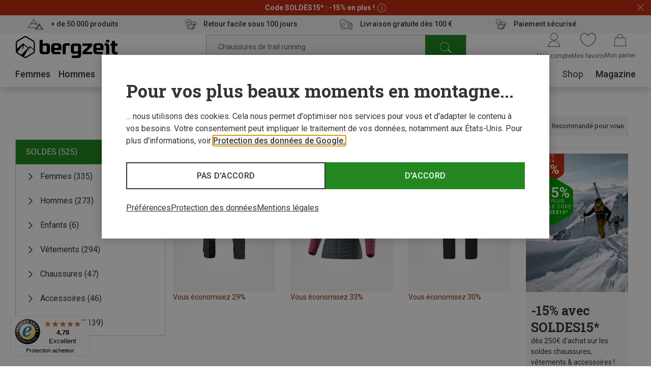

--- FILE ---
content_type: text/javascript
request_url: https://widgets.trustedshops.com/assets/trustbadge.js
body_size: 53138
content:
/*! For license information please see trustbadge.js.LICENSE.txt */
(()=>{"use strict";var t,e,n,r,i={306(t,e,n){n.d(e,{A:()=>a,U:()=>o});var r=n(3078),i=n(6059),o=function(){var t=(0,r.NT)(i.A);if(!t)throw new Error("No AppContext.Provider found when calling useAppContext.");return t};const a=o},616(t,e,n){n.d(e,{FK:()=>E,Ob:()=>q,Qv:()=>K,XX:()=>Y,_3:()=>w,fF:()=>i,h:()=>O,n:()=>O,q6:()=>X,uA:()=>T,v2:()=>j});var r,i,o,a,u,c,l,s,f,d,p,m,h={},b=[],g=/acit|ex(?:s|g|n|p|$)|rph|grid|ows|mnc|ntw|ine[ch]|zoo|^ord|itera/i,y=Array.isArray;function _(t,e){for(var n in e)t[n]=e[n];return t}function v(t){t&&t.parentNode&&t.parentNode.removeChild(t)}function O(t,e,n){var i,o,a,u={};for(a in e)"key"==a?i=e[a]:"ref"==a?o=e[a]:u[a]=e[a];if(arguments.length>2&&(u.children=arguments.length>3?r.call(arguments,2):n),"function"==typeof t&&null!=t.defaultProps)for(a in t.defaultProps)void 0===u[a]&&(u[a]=t.defaultProps[a]);return S(t,u,i,o,null)}function S(t,e,n,r,a){var u={type:t,props:e,key:n,ref:r,__k:null,__:null,__b:0,__e:null,__c:null,constructor:void 0,__v:null==a?++o:a,__i:-1,__u:0};return null==a&&null!=i.vnode&&i.vnode(u),u}function w(){return{current:null}}function E(t){return t.children}function T(t,e){this.props=t,this.context=e}function P(t,e){if(null==e)return t.__?P(t.__,t.__i+1):null;for(var n;e<t.__k.length;e++)if(null!=(n=t.__k[e])&&null!=n.__e)return n.__e;return"function"==typeof t.type?P(t):null}function A(t){var e,n;if(null!=(t=t.__)&&null!=t.__c){for(t.__e=t.__c.base=null,e=0;e<t.__k.length;e++)if(null!=(n=t.__k[e])&&null!=n.__e){t.__e=t.__c.base=n.__e;break}return A(t)}}function x(t){(!t.__d&&(t.__d=!0)&&a.push(t)&&!I.__r++||u!=i.debounceRendering)&&((u=i.debounceRendering)||c)(I)}function I(){for(var t,e,n,r,o,u,c,s=1;a.length;)a.length>s&&a.sort(l),t=a.shift(),s=a.length,t.__d&&(n=void 0,r=void 0,o=(r=(e=t).__v).__e,u=[],c=[],e.__P&&((n=_({},r)).__v=r.__v+1,i.vnode&&i.vnode(n),L(e.__P,n,r,e.__n,e.__P.namespaceURI,32&r.__u?[o]:null,u,null==o?P(r):o,!!(32&r.__u),c),n.__v=r.__v,n.__.__k[n.__i]=n,W(u,n,c),r.__e=r.__=null,n.__e!=o&&A(n)));I.__r=0}function k(t,e,n,r,i,o,a,u,c,l,s){var f,d,p,m,g,y,_,v=r&&r.__k||b,O=e.length;for(c=R(n,e,v,c,O),f=0;f<O;f++)null!=(p=n.__k[f])&&(d=-1==p.__i?h:v[p.__i]||h,p.__i=f,y=L(t,p,d,i,o,a,u,c,l,s),m=p.__e,p.ref&&d.ref!=p.ref&&(d.ref&&z(d.ref,null,p),s.push(p.ref,p.__c||m,p)),null==g&&null!=m&&(g=m),(_=!!(4&p.__u))||d.__k===p.__k?c=C(p,c,t,_):"function"==typeof p.type&&void 0!==y?c=y:m&&(c=m.nextSibling),p.__u&=-7);return n.__e=g,c}function R(t,e,n,r,i){var o,a,u,c,l,s=n.length,f=s,d=0;for(t.__k=new Array(i),o=0;o<i;o++)null!=(a=e[o])&&"boolean"!=typeof a&&"function"!=typeof a?("string"==typeof a||"number"==typeof a||"bigint"==typeof a||a.constructor==String?a=t.__k[o]=S(null,a,null,null,null):y(a)?a=t.__k[o]=S(E,{children:a},null,null,null):void 0===a.constructor&&a.__b>0?a=t.__k[o]=S(a.type,a.props,a.key,a.ref?a.ref:null,a.__v):t.__k[o]=a,c=o+d,a.__=t,a.__b=t.__b+1,u=null,-1!=(l=a.__i=M(a,n,c,f))&&(f--,(u=n[l])&&(u.__u|=2)),null==u||null==u.__v?(-1==l&&(i>s?d--:i<s&&d++),"function"!=typeof a.type&&(a.__u|=4)):l!=c&&(l==c-1?d--:l==c+1?d++:(l>c?d--:d++,a.__u|=4))):t.__k[o]=null;if(f)for(o=0;o<s;o++)null!=(u=n[o])&&!(2&u.__u)&&(u.__e==r&&(r=P(u)),H(u,u));return r}function C(t,e,n,r){var i,o;if("function"==typeof t.type){for(i=t.__k,o=0;i&&o<i.length;o++)i[o]&&(i[o].__=t,e=C(i[o],e,n,r));return e}t.__e!=e&&(r&&(e&&t.type&&!e.parentNode&&(e=P(t)),n.insertBefore(t.__e,e||null)),e=t.__e);do{e=e&&e.nextSibling}while(null!=e&&8==e.nodeType);return e}function j(t,e){return e=e||[],null==t||"boolean"==typeof t||(y(t)?t.some(function(t){j(t,e)}):e.push(t)),e}function M(t,e,n,r){var i,o,a,u=t.key,c=t.type,l=e[n],s=null!=l&&!(2&l.__u);if(null===l&&null==u||s&&u==l.key&&c==l.type)return n;if(r>(s?1:0))for(i=n-1,o=n+1;i>=0||o<e.length;)if(null!=(l=e[a=i>=0?i--:o++])&&!(2&l.__u)&&u==l.key&&c==l.type)return a;return-1}function N(t,e,n){"-"==e[0]?t.setProperty(e,null==n?"":n):t[e]=null==n?"":"number"!=typeof n||g.test(e)?n:n+"px"}function D(t,e,n,r,i){var o,a;t:if("style"==e)if("string"==typeof n)t.style.cssText=n;else{if("string"==typeof r&&(t.style.cssText=r=""),r)for(e in r)n&&e in n||N(t.style,e,"");if(n)for(e in n)r&&n[e]==r[e]||N(t.style,e,n[e])}else if("o"==e[0]&&"n"==e[1])o=e!=(e=e.replace(s,"$1")),a=e.toLowerCase(),e=a in t||"onFocusOut"==e||"onFocusIn"==e?a.slice(2):e.slice(2),t.l||(t.l={}),t.l[e+o]=n,n?r?n.u=r.u:(n.u=f,t.addEventListener(e,o?p:d,o)):t.removeEventListener(e,o?p:d,o);else{if("http://www.w3.org/2000/svg"==i)e=e.replace(/xlink(H|:h)/,"h").replace(/sName$/,"s");else if("width"!=e&&"height"!=e&&"href"!=e&&"list"!=e&&"form"!=e&&"tabIndex"!=e&&"download"!=e&&"rowSpan"!=e&&"colSpan"!=e&&"role"!=e&&"popover"!=e&&e in t)try{t[e]=null==n?"":n;break t}catch(t){}"function"==typeof n||(null==n||!1===n&&"-"!=e[4]?t.removeAttribute(e):t.setAttribute(e,"popover"==e&&1==n?"":n))}}function U(t){return function(e){if(this.l){var n=this.l[e.type+t];if(null==e.t)e.t=f++;else if(e.t<n.u)return;return n(i.event?i.event(e):e)}}}function L(t,e,n,r,o,a,u,c,l,s){var f,d,p,m,h,b,g,O,S,w,P,A,x,I,R,C,j,M=e.type;if(void 0!==e.constructor)return null;128&n.__u&&(l=!!(32&n.__u),a=[c=e.__e=n.__e]),(f=i.__b)&&f(e);t:if("function"==typeof M)try{if(O=e.props,S="prototype"in M&&M.prototype.render,w=(f=M.contextType)&&r[f.__c],P=f?w?w.props.value:f.__:r,n.__c?g=(d=e.__c=n.__c).__=d.__E:(S?e.__c=d=new M(O,P):(e.__c=d=new T(O,P),d.constructor=M,d.render=G),w&&w.sub(d),d.state||(d.state={}),d.__n=r,p=d.__d=!0,d.__h=[],d._sb=[]),S&&null==d.__s&&(d.__s=d.state),S&&null!=M.getDerivedStateFromProps&&(d.__s==d.state&&(d.__s=_({},d.__s)),_(d.__s,M.getDerivedStateFromProps(O,d.__s))),m=d.props,h=d.state,d.__v=e,p)S&&null==M.getDerivedStateFromProps&&null!=d.componentWillMount&&d.componentWillMount(),S&&null!=d.componentDidMount&&d.__h.push(d.componentDidMount);else{if(S&&null==M.getDerivedStateFromProps&&O!==m&&null!=d.componentWillReceiveProps&&d.componentWillReceiveProps(O,P),e.__v==n.__v||!d.__e&&null!=d.shouldComponentUpdate&&!1===d.shouldComponentUpdate(O,d.__s,P)){for(e.__v!=n.__v&&(d.props=O,d.state=d.__s,d.__d=!1),e.__e=n.__e,e.__k=n.__k,e.__k.some(function(t){t&&(t.__=e)}),A=0;A<d._sb.length;A++)d.__h.push(d._sb[A]);d._sb=[],d.__h.length&&u.push(d);break t}null!=d.componentWillUpdate&&d.componentWillUpdate(O,d.__s,P),S&&null!=d.componentDidUpdate&&d.__h.push(function(){d.componentDidUpdate(m,h,b)})}if(d.context=P,d.props=O,d.__P=t,d.__e=!1,x=i.__r,I=0,S){for(d.state=d.__s,d.__d=!1,x&&x(e),f=d.render(d.props,d.state,d.context),R=0;R<d._sb.length;R++)d.__h.push(d._sb[R]);d._sb=[]}else do{d.__d=!1,x&&x(e),f=d.render(d.props,d.state,d.context),d.state=d.__s}while(d.__d&&++I<25);d.state=d.__s,null!=d.getChildContext&&(r=_(_({},r),d.getChildContext())),S&&!p&&null!=d.getSnapshotBeforeUpdate&&(b=d.getSnapshotBeforeUpdate(m,h)),C=f,null!=f&&f.type===E&&null==f.key&&(C=F(f.props.children)),c=k(t,y(C)?C:[C],e,n,r,o,a,u,c,l,s),d.base=e.__e,e.__u&=-161,d.__h.length&&u.push(d),g&&(d.__E=d.__=null)}catch(t){if(e.__v=null,l||null!=a)if(t.then){for(e.__u|=l?160:128;c&&8==c.nodeType&&c.nextSibling;)c=c.nextSibling;a[a.indexOf(c)]=null,e.__e=c}else{for(j=a.length;j--;)v(a[j]);B(e)}else e.__e=n.__e,e.__k=n.__k,t.then||B(e);i.__e(t,e,n)}else null==a&&e.__v==n.__v?(e.__k=n.__k,e.__e=n.__e):c=e.__e=V(n.__e,e,n,r,o,a,u,l,s);return(f=i.diffed)&&f(e),128&e.__u?void 0:c}function B(t){t&&t.__c&&(t.__c.__e=!0),t&&t.__k&&t.__k.forEach(B)}function W(t,e,n){for(var r=0;r<n.length;r++)z(n[r],n[++r],n[++r]);i.__c&&i.__c(e,t),t.some(function(e){try{t=e.__h,e.__h=[],t.some(function(t){t.call(e)})}catch(t){i.__e(t,e.__v)}})}function F(t){return"object"!=typeof t||null==t||t.__b&&t.__b>0?t:y(t)?t.map(F):_({},t)}function V(t,e,n,o,a,u,c,l,s){var f,d,p,m,b,g,_,O=n.props||h,S=e.props,w=e.type;if("svg"==w?a="http://www.w3.org/2000/svg":"math"==w?a="http://www.w3.org/1998/Math/MathML":a||(a="http://www.w3.org/1999/xhtml"),null!=u)for(f=0;f<u.length;f++)if((b=u[f])&&"setAttribute"in b==!!w&&(w?b.localName==w:3==b.nodeType)){t=b,u[f]=null;break}if(null==t){if(null==w)return document.createTextNode(S);t=document.createElementNS(a,w,S.is&&S),l&&(i.__m&&i.__m(e,u),l=!1),u=null}if(null==w)O===S||l&&t.data==S||(t.data=S);else{if(u=u&&r.call(t.childNodes),!l&&null!=u)for(O={},f=0;f<t.attributes.length;f++)O[(b=t.attributes[f]).name]=b.value;for(f in O)if(b=O[f],"children"==f);else if("dangerouslySetInnerHTML"==f)p=b;else if(!(f in S)){if("value"==f&&"defaultValue"in S||"checked"==f&&"defaultChecked"in S)continue;D(t,f,null,b,a)}for(f in S)b=S[f],"children"==f?m=b:"dangerouslySetInnerHTML"==f?d=b:"value"==f?g=b:"checked"==f?_=b:l&&"function"!=typeof b||O[f]===b||D(t,f,b,O[f],a);if(d)l||p&&(d.__html==p.__html||d.__html==t.innerHTML)||(t.innerHTML=d.__html),e.__k=[];else if(p&&(t.innerHTML=""),k("template"==e.type?t.content:t,y(m)?m:[m],e,n,o,"foreignObject"==w?"http://www.w3.org/1999/xhtml":a,u,c,u?u[0]:n.__k&&P(n,0),l,s),null!=u)for(f=u.length;f--;)v(u[f]);l||(f="value","progress"==w&&null==g?t.removeAttribute("value"):null!=g&&(g!==t[f]||"progress"==w&&!g||"option"==w&&g!=O[f])&&D(t,f,g,O[f],a),f="checked",null!=_&&_!=t[f]&&D(t,f,_,O[f],a))}return t}function z(t,e,n){try{if("function"==typeof t){var r="function"==typeof t.__u;r&&t.__u(),r&&null==e||(t.__u=t(e))}else t.current=e}catch(t){i.__e(t,n)}}function H(t,e,n){var r,o;if(i.unmount&&i.unmount(t),(r=t.ref)&&(r.current&&r.current!=t.__e||z(r,null,e)),null!=(r=t.__c)){if(r.componentWillUnmount)try{r.componentWillUnmount()}catch(t){i.__e(t,e)}r.base=r.__P=null}if(r=t.__k)for(o=0;o<r.length;o++)r[o]&&H(r[o],e,n||"function"!=typeof t.type);n||v(t.__e),t.__c=t.__=t.__e=void 0}function G(t,e,n){return this.constructor(t,n)}function Y(t,e,n){var o,a,u,c;e==document&&(e=document.documentElement),i.__&&i.__(t,e),a=(o="function"==typeof n)?null:n&&n.__k||e.__k,u=[],c=[],L(e,t=(!o&&n||e).__k=O(E,null,[t]),a||h,h,e.namespaceURI,!o&&n?[n]:a?null:e.firstChild?r.call(e.childNodes):null,u,!o&&n?n:a?a.__e:e.firstChild,o,c),W(u,t,c)}function K(t,e){Y(t,e,K)}function q(t,e,n){var i,o,a,u,c=_({},t.props);for(a in t.type&&t.type.defaultProps&&(u=t.type.defaultProps),e)"key"==a?i=e[a]:"ref"==a?o=e[a]:c[a]=void 0===e[a]&&null!=u?u[a]:e[a];return arguments.length>2&&(c.children=arguments.length>3?r.call(arguments,2):n),S(t.type,c,i||t.key,o||t.ref,null)}function X(t){function e(t){var n,r;return this.getChildContext||(n=new Set,(r={})[e.__c]=this,this.getChildContext=function(){return r},this.componentWillUnmount=function(){n=null},this.shouldComponentUpdate=function(t){this.props.value!=t.value&&n.forEach(function(t){t.__e=!0,x(t)})},this.sub=function(t){n.add(t);var e=t.componentWillUnmount;t.componentWillUnmount=function(){n&&n.delete(t),e&&e.call(t)}}),t.children}return e.__c="__cC"+m++,e.__=t,e.Provider=e.__l=(e.Consumer=function(t,e){return t.children(e)}).contextType=e,e}r=b.slice,i={__e:function(t,e,n,r){for(var i,o,a;e=e.__;)if((i=e.__c)&&!i.__)try{if((o=i.constructor)&&null!=o.getDerivedStateFromError&&(i.setState(o.getDerivedStateFromError(t)),a=i.__d),null!=i.componentDidCatch&&(i.componentDidCatch(t,r||{}),a=i.__d),a)return i.__E=i}catch(e){t=e}throw t}},o=0,T.prototype.setState=function(t,e){var n;n=null!=this.__s&&this.__s!=this.state?this.__s:this.__s=_({},this.state),"function"==typeof t&&(t=t(_({},n),this.props)),t&&_(n,t),null!=t&&this.__v&&(e&&this._sb.push(e),x(this))},T.prototype.forceUpdate=function(t){this.__v&&(this.__e=!0,t&&this.__h.push(t),x(this))},T.prototype.render=E,a=[],c="function"==typeof Promise?Promise.prototype.then.bind(Promise.resolve()):setTimeout,l=function(t,e){return t.__v.__b-e.__v.__b},I.__r=0,s=/(PointerCapture)$|Capture$/i,f=0,d=U(!1),p=U(!0),m=0},784(t,e,n){function r(t){return r="function"==typeof Symbol&&"symbol"==typeof Symbol.iterator?function(t){return typeof t}:function(t){return t&&"function"==typeof Symbol&&t.constructor===Symbol&&t!==Symbol.prototype?"symbol":typeof t},r(t)}function i(t,e){var n=Object.keys(t);if(Object.getOwnPropertySymbols){var r=Object.getOwnPropertySymbols(t);e&&(r=r.filter(function(e){return Object.getOwnPropertyDescriptor(t,e).enumerable})),n.push.apply(n,r)}return n}function o(t){for(var e=1;e<arguments.length;e++){var n=null!=arguments[e]?arguments[e]:{};e%2?i(Object(n),!0).forEach(function(e){a(t,e,n[e])}):Object.getOwnPropertyDescriptors?Object.defineProperties(t,Object.getOwnPropertyDescriptors(n)):i(Object(n)).forEach(function(e){Object.defineProperty(t,e,Object.getOwnPropertyDescriptor(n,e))})}return t}function a(t,e,n){return(e=function(t){var e=function(t){if("object"!=r(t)||!t)return t;var e=t[Symbol.toPrimitive];if(void 0!==e){var n=e.call(t,"string");if("object"!=r(n))return n;throw new TypeError("@@toPrimitive must return a primitive value.")}return String(t)}(t);return"symbol"==r(e)?e:e+""}(e))in t?Object.defineProperty(t,e,{value:n,enumerable:!0,configurable:!0,writable:!0}):t[e]=n,t}n.d(e,{A:()=>u});const u=function(t){var e=arguments.length>1&&void 0!==arguments[1]?arguments[1]:"light",n=t["data-disable-mobile"]?1:648;return o(o(o({},{desktopBottomDistance:54+(isNaN(t["data-desktop-y-offset"])?0:t["data-desktop-y-offset"]),mobileBottomDistance:10+(isNaN(t["data-mobile-y-offset"])?0:t["data-mobile-y-offset"]),desktopSideDistance:20,mobileSideDistance:10,maximizedWidth:320,MAXIMUM_Z_INDEX:"2147483647",MIN_TRUSTMARK_ONLY_INLINE_SIZE:32,MAX_TRUSTMARK_ONLY_INLINE_SIZE:58,MIN_FULL_REVIEWS_ONLY_INLINE_WIDTH:100,MAX_FULL_REVIEWS_ONLY_INLINE_WIDTH:500,DEFAULT_CUSTOM_TRUSTBADGE_WIDTH:156,mobileMediaQuery:"@media only screen and (max-width: ".concat(n,"px)")}),{dark:{colors:{background:"#333333",mainText:"#FFFFFF",separator:"#FFFFFF",altText:"#FFFFFF",contentBoxBackround:"#4D4D4D",link:"#7FBDF0"},defaultContainerShadow:{boxShadow:"1px 1px 2px rgba(0, 0, 0, 0.25), 3px 3px 8px rgba(0, 0, 0, 0.25), inset -1px -1px 2px rgba(0, 0, 0, 0.25), inset 1px 1px 4px rgba(255, 255, 255, 0.08), inset 1px 1px 1px rgba(0, 0, 0, 0.25)"},hoverContainerShadow:{boxShadow:"1px 1px 2px rgba(0, 0, 0, 0.4), 3px 3px 8px rgba(0, 0, 0, 0.4), inset -1px -1px 2px rgba(0, 0, 0, 0.4), inset 1px 1px 4px rgba(255, 255, 255, 0.23), inset 1px 1px 1px rgba(0, 0, 0, 0.4)"}},light:{colors:{background:"#FFFFFF",mainText:"#000000",separator:"#E5E5E5",altText:"#344054",contentBoxBackround:"inherit",link:"#005AA0"},defaultContainerShadow:{boxShadow:"1px 1px 2px rgba(0, 0, 0, 0.15), 3px 3px 8px rgba(0, 0, 0, 0.15), inset -0.5px -0.5px 0.5px rgba(255, 255, 255, 0.3), inset -0.6px -0.6px 0.5px rgba(50, 50, 50, 0.2), inset -1px -1px 1px rgba(0, 0, 0, 0.2), inset 1px 1px 1px rgba(0, 0, 0, 0.1)"},hoverContainerShadow:{boxShadow:"1px 1px 2px rgba(0, 0, 0, 0.2), 3px 3px 8px rgba(0, 0, 0, 0.2), inset -0.5px -0.5px 0.5px rgba(255, 255, 255, 0.35), inset -0.6px -0.6px 0.5px rgba(50, 50, 50, 0.25), inset -1px -1px 1px rgba(0, 0, 0, 0.25), inset 1px 1px 1px rgba(0, 0, 0, 0.15)"}}}[e]),{},{name:e})}},2103(t,e,n){n.d(e,{A:()=>i});var r=function(t){return t.da="da",t.de="de",t.en="en",t.es="es",t.fr="fr",t.it="it",t.nl="nl",t.pl="pl",t.pt="pt",t.ro="ro",t.cz="cz",t.sv="sv",t.cs="cs",t.fi="fi",t.no="no",t}(r||{});const i=r},2111(t,e,n){n.d(e,{EU:()=>u,jL:()=>s,lu:()=>l,on:()=>c});var r,i="(max-width: 648px)",o=[],a=function(){return window.matchMedia(i).matches},u=function(){return r},c=function(t){o.push(t)},l=function(t){var e=o.findIndex(function(e){return e===t});o.splice(e,1)},s=function(){o=[]},f=function(){var t=a();t!==r&&(r=t,o.forEach(function(t){t(r)}))};r=a();var d=window.matchMedia(i);"function"==typeof d.addEventListener?d.addEventListener("change",f):"function"==typeof d.addListener&&d.addListener(f)},2154(t,e,n){n.d(e,{A:()=>a});var r=n(616),i=n(3078),o=n(9926);const a=function(t){var e=t.onOutsideClick,n=t.children,a=(0,i.li)(null);return(0,i.vJ)(function(){var t=function(t){a.current&&document.contains(a.current)&&!a.current.contains(t.target)&&"function"==typeof e&&e()};return document.addEventListener("mousedown",t),function(){document.removeEventListener("mousedown",t)}}),(0,r.h)(o._,{ref:a,style:{display:"flex",justifyContent:"inherit",textTransform:"none",whiteSpace:"normal"}},n)}},2201(t,e,n){n.d(e,{A:()=>I,T:()=>j,l:()=>x});var r=n(616),i=n(3731);function o(){var t,e,n="function"==typeof Symbol?Symbol:{},r=n.iterator||"@@iterator",i=n.toStringTag||"@@toStringTag";function u(n,r,i,o){var u=r&&r.prototype instanceof l?r:l,s=Object.create(u.prototype);return a(s,"_invoke",function(n,r,i){var o,a,u,l=0,s=i||[],f=!1,d={p:0,n:0,v:t,a:p,f:p.bind(t,4),d:function(e,n){return o=e,a=0,u=t,d.n=n,c}};function p(n,r){for(a=n,u=r,e=0;!f&&l&&!i&&e<s.length;e++){var i,o=s[e],p=d.p,m=o[2];n>3?(i=m===r)&&(u=o[(a=o[4])?5:(a=3,3)],o[4]=o[5]=t):o[0]<=p&&((i=n<2&&p<o[1])?(a=0,d.v=r,d.n=o[1]):p<m&&(i=n<3||o[0]>r||r>m)&&(o[4]=n,o[5]=r,d.n=m,a=0))}if(i||n>1)return c;throw f=!0,r}return function(i,s,m){if(l>1)throw TypeError("Generator is already running");for(f&&1===s&&p(s,m),a=s,u=m;(e=a<2?t:u)||!f;){o||(a?a<3?(a>1&&(d.n=-1),p(a,u)):d.n=u:d.v=u);try{if(l=2,o){if(a||(i="next"),e=o[i]){if(!(e=e.call(o,u)))throw TypeError("iterator result is not an object");if(!e.done)return e;u=e.value,a<2&&(a=0)}else 1===a&&(e=o.return)&&e.call(o),a<2&&(u=TypeError("The iterator does not provide a '"+i+"' method"),a=1);o=t}else if((e=(f=d.n<0)?u:n.call(r,d))!==c)break}catch(e){o=t,a=1,u=e}finally{l=1}}return{value:e,done:f}}}(n,i,o),!0),s}var c={};function l(){}function s(){}function f(){}e=Object.getPrototypeOf;var d=[][r]?e(e([][r]())):(a(e={},r,function(){return this}),e),p=f.prototype=l.prototype=Object.create(d);function m(t){return Object.setPrototypeOf?Object.setPrototypeOf(t,f):(t.__proto__=f,a(t,i,"GeneratorFunction")),t.prototype=Object.create(p),t}return s.prototype=f,a(p,"constructor",f),a(f,"constructor",s),s.displayName="GeneratorFunction",a(f,i,"GeneratorFunction"),a(p),a(p,i,"Generator"),a(p,r,function(){return this}),a(p,"toString",function(){return"[object Generator]"}),(o=function(){return{w:u,m}})()}function a(t,e,n,r){var i=Object.defineProperty;try{i({},"",{})}catch(t){i=0}a=function(t,e,n,r){function o(e,n){a(t,e,function(t){return this._invoke(e,n,t)})}e?i?i(t,e,{value:n,enumerable:!r,configurable:!r,writable:!r}):t[e]=n:(o("next",0),o("throw",1),o("return",2))},a(t,e,n,r)}function u(t,e,n,r,i,o,a){try{var u=t[o](a),c=u.value}catch(t){return void n(t)}u.done?e(c):Promise.resolve(c).then(r,i)}function c(t){return function(){var e=this,n=arguments;return new Promise(function(r,i){var o=t.apply(e,n);function a(t){u(o,r,i,a,c,"next",t)}function c(t){u(o,r,i,a,c,"throw",t)}a(void 0)})}}function l(t){return l="function"==typeof Symbol&&"symbol"==typeof Symbol.iterator?function(t){return typeof t}:function(t){return t&&"function"==typeof Symbol&&t.constructor===Symbol&&t!==Symbol.prototype?"symbol":typeof t},l(t)}function s(t,e){(null==e||e>t.length)&&(e=t.length);for(var n=0,r=Array(e);n<e;n++)r[n]=t[n];return r}var f,d,p,m,h,b,g,y,_,v,O,S,w,E,T=null,P=null,A=function(t,e){return t.replace(/{[^%{}]*}/m,e)},x=function(t,e,n){if(!T)throw new Error("Intl module not initialized yet!");if(T[t]){var o=T[t];if(Array.isArray(e)){var a,u=function(t,e){var n="undefined"!=typeof Symbol&&t[Symbol.iterator]||t["@@iterator"];if(!n){if(Array.isArray(t)||(n=function(t,e){if(t){if("string"==typeof t)return s(t,e);var n={}.toString.call(t).slice(8,-1);return"Object"===n&&t.constructor&&(n=t.constructor.name),"Map"===n||"Set"===n?Array.from(t):"Arguments"===n||/^(?:Ui|I)nt(?:8|16|32)(?:Clamped)?Array$/.test(n)?s(t,e):void 0}}(t))||e&&t&&"number"==typeof t.length){n&&(t=n);var r=0,i=function(){};return{s:i,n:function(){return r>=t.length?{done:!0}:{done:!1,value:t[r++]}},e:function(t){throw t},f:i}}throw new TypeError("Invalid attempt to iterate non-iterable instance.\nIn order to be iterable, non-array objects must have a [Symbol.iterator]() method.")}var o,a=!0,u=!1;return{s:function(){n=n.call(t)},n:function(){var t=n.next();return a=t.done,t},e:function(t){u=!0,o=t},f:function(){try{a||null==n.return||n.return()}finally{if(u)throw o}}}}(e);try{for(u.s();!(a=u.n()).done;){var c=a.value;o=A(o,c)}}catch(t){u.e(t)}finally{u.f()}}if(Array.isArray(n)){var l=o.split("%");return(0,r.h)(i.x,null,l.map(function(t,e){return e%2==1?n[Math.floor(e/2)](t):t}))}return o}return t},I=function(t,e){if(!P)return t;var n=P[t];if(!n)return t;if("object"===l(e))for(var r in e)({}).hasOwnProperty.call(e,r)&&(n=n.replace("%".concat(r,"%"),e[r]));return n},k=new Map(Object.entries({"cs-CZ":(E=c(o().m(function t(){return o().w(function(t){for(;;)switch(t.n){case 0:return t.n=1,n.e(609).then(n.t.bind(n,3848,19));case 1:return t.a(2,t.v.default)}},t)})),function(){return E.apply(this,arguments)}),"da-DK":(w=c(o().m(function t(){return o().w(function(t){for(;;)switch(t.n){case 0:return t.n=1,n.e(724).then(n.t.bind(n,8203,19));case 1:return t.a(2,t.v.default)}},t)})),function(){return w.apply(this,arguments)}),"de-DE":(S=c(o().m(function t(){return o().w(function(t){for(;;)switch(t.n){case 0:return t.n=1,n.e(422).then(n.t.bind(n,2709,19));case 1:return t.a(2,t.v.default)}},t)})),function(){return S.apply(this,arguments)}),"en-GB":(O=c(o().m(function t(){return o().w(function(t){for(;;)switch(t.n){case 0:return t.n=1,n.e(28).then(n.t.bind(n,3739,19));case 1:return t.a(2,t.v.default)}},t)})),function(){return O.apply(this,arguments)}),"es-ES":(v=c(o().m(function t(){return o().w(function(t){for(;;)switch(t.n){case 0:return t.n=1,n.e(32).then(n.t.bind(n,911,19));case 1:return t.a(2,t.v.default)}},t)})),function(){return v.apply(this,arguments)}),"fi-FI":(_=c(o().m(function t(){return o().w(function(t){for(;;)switch(t.n){case 0:return t.n=1,n.e(42).then(n.t.bind(n,4253,19));case 1:return t.a(2,t.v.default)}},t)})),function(){return _.apply(this,arguments)}),"fr-FR":(y=c(o().m(function t(){return o().w(function(t){for(;;)switch(t.n){case 0:return t.n=1,n.e(308).then(n.t.bind(n,5927,19));case 1:return t.a(2,t.v.default)}},t)})),function(){return y.apply(this,arguments)}),"it-IT":(g=c(o().m(function t(){return o().w(function(t){for(;;)switch(t.n){case 0:return t.n=1,n.e(614).then(n.t.bind(n,7018,19));case 1:return t.a(2,t.v.default)}},t)})),function(){return g.apply(this,arguments)}),"nb-NO":(b=c(o().m(function t(){return o().w(function(t){for(;;)switch(t.n){case 0:return t.n=1,n.e(209).then(n.t.bind(n,9792,19));case 1:return t.a(2,t.v.default)}},t)})),function(){return b.apply(this,arguments)}),"nl-NL":(h=c(o().m(function t(){return o().w(function(t){for(;;)switch(t.n){case 0:return t.n=1,n.e(644).then(n.t.bind(n,7419,19));case 1:return t.a(2,t.v.default)}},t)})),function(){return h.apply(this,arguments)}),"pl-PL":(m=c(o().m(function t(){return o().w(function(t){for(;;)switch(t.n){case 0:return t.n=1,n.e(720).then(n.t.bind(n,7907,19));case 1:return t.a(2,t.v.default)}},t)})),function(){return m.apply(this,arguments)}),"pt-PT":(p=c(o().m(function t(){return o().w(function(t){for(;;)switch(t.n){case 0:return t.n=1,n.e(704).then(n.t.bind(n,851,19));case 1:return t.a(2,t.v.default)}},t)})),function(){return p.apply(this,arguments)}),"ro-RO":(d=c(o().m(function t(){return o().w(function(t){for(;;)switch(t.n){case 0:return t.n=1,n.e(478).then(n.t.bind(n,6157,19));case 1:return t.a(2,t.v.default)}},t)})),function(){return d.apply(this,arguments)}),"sv-SE":(f=c(o().m(function t(){return o().w(function(t){for(;;)switch(t.n){case 0:return t.n=1,n.e(581).then(n.t.bind(n,2768,19));case 1:return t.a(2,t.v.default)}},t)})),function(){return f.apply(this,arguments)})})),R=function(){var t=c(o().m(function t(e){var n;return o().w(function(t){for(;;)switch(t.n){case 0:if(n=k.get(e)){t.n=1;break}return t.a(2,null);case 1:return t.a(2,n())}},t)}));return function(e){return t.apply(this,arguments)}}(),C=function(t,e){var n="".concat(t,"-").concat(e);return k.has(n)?n:Array.from(k.keys()).find(function(e){return e.startsWith(t)})||"de-DE"},j=function(){var t=c(o().m(function t(e){var n,r,i,a;return o().w(function(t){for(;;)switch(t.n){case 0:return n=e.externalConfig,r=e.shopData,i=e.twoLetterCountryCode,P=n.urls,a=C(r.language,i),t.n=1,R(a);case 1:T=t.v;case 2:return t.a(2)}},t)}));return function(e){return t.apply(this,arguments)}}()},2479(t,e,n){n.d(e,{D:()=>o,N:()=>a});var r=n(616),i=n(784),o=(0,r.q6)(null),a=function(t){var e=t.integrationParameters,n=t.theme,a=t.children,u=(0,i.A)(e,n);return(0,r.h)(o.Provider,{value:u},a)}},2583(t,e,n){n.d(e,{A:()=>a,D:()=>o});var r=n(3078),i=n(2479),o=function(){var t=(0,r.NT)(i.D);if(!t)throw new Error("No ThemeContext.Provider found when calling useTheme.");return t};const a=o},2664(t,e,n){n.d(e,{AZ:()=>l,Rm:()=>u,Ts:()=>a,kt:()=>c});var r,i=n(2111),o=n(7586),a=function(t){r=t},u=function(t,e){var n={date:(new Date).toISOString(),trustBadgeInteractions:{tsId:r.shopData.tsId,element:"".concat(t,"__").concat(e),isMobile:(0,i.EU)(),tbVersion:5}};(0,o.A)(r.externalConfig.userInteractionAPI,JSON.stringify(n)).catch(function(){})},c={signallerScript:"SIGNALLER_SCRIPT",ctaClick:"CTA_CLICK"},l={consentGiven:"CONSENT_GIVEN",consentRefused:"CONSENT_REFUSED"}},3078(t,e,n){n.d(e,{Bi:()=>x,J0:()=>y,Kr:()=>E,MN:()=>A,NT:()=>P,Nf:()=>O,WO:()=>_,Yn:()=>w,hb:()=>T,li:()=>S,vJ:()=>v});var r,i,o,a,u=n(616),c=0,l=[],s=u.fF,f=s.__b,d=s.__r,p=s.diffed,m=s.__c,h=s.unmount,b=s.__;function g(t,e){s.__h&&s.__h(i,t,c||e),c=0;var n=i.__H||(i.__H={__:[],__h:[]});return t>=n.__.length&&n.__.push({}),n.__[t]}function y(t){return c=1,_(N,t)}function _(t,e,n){var o=g(r++,2);if(o.t=t,!o.__c&&(o.__=[n?n(e):N(void 0,e),function(t){var e=o.__N?o.__N[0]:o.__[0],n=o.t(e,t);e!==n&&(o.__N=[n,o.__[1]],o.__c.setState({}))}],o.__c=i,!i.__f)){var a=function(t,e,n){if(!o.__c.__H)return!0;var r=o.__c.__H.__.filter(function(t){return!!t.__c});if(r.every(function(t){return!t.__N}))return!u||u.call(this,t,e,n);var i=o.__c.props!==t;return r.forEach(function(t){if(t.__N){var e=t.__[0];t.__=t.__N,t.__N=void 0,e!==t.__[0]&&(i=!0)}}),u&&u.call(this,t,e,n)||i};i.__f=!0;var u=i.shouldComponentUpdate,c=i.componentWillUpdate;i.componentWillUpdate=function(t,e,n){if(this.__e){var r=u;u=void 0,a(t,e,n),u=r}c&&c.call(this,t,e,n)},i.shouldComponentUpdate=a}return o.__N||o.__}function v(t,e){var n=g(r++,3);!s.__s&&M(n.__H,e)&&(n.__=t,n.u=e,i.__H.__h.push(n))}function O(t,e){var n=g(r++,4);!s.__s&&M(n.__H,e)&&(n.__=t,n.u=e,i.__h.push(n))}function S(t){return c=5,E(function(){return{current:t}},[])}function w(t,e,n){c=6,O(function(){if("function"==typeof t){var n=t(e());return function(){t(null),n&&"function"==typeof n&&n()}}if(t)return t.current=e(),function(){return t.current=null}},null==n?n:n.concat(t))}function E(t,e){var n=g(r++,7);return M(n.__H,e)&&(n.__=t(),n.__H=e,n.__h=t),n.__}function T(t,e){return c=8,E(function(){return t},e)}function P(t){var e=i.context[t.__c],n=g(r++,9);return n.c=t,e?(null==n.__&&(n.__=!0,e.sub(i)),e.props.value):t.__}function A(t,e){s.useDebugValue&&s.useDebugValue(e?e(t):t)}function x(){var t=g(r++,11);if(!t.__){for(var e=i.__v;null!==e&&!e.__m&&null!==e.__;)e=e.__;var n=e.__m||(e.__m=[0,0]);t.__="P"+n[0]+"-"+n[1]++}return t.__}function I(){for(var t;t=l.shift();)if(t.__P&&t.__H)try{t.__H.__h.forEach(C),t.__H.__h.forEach(j),t.__H.__h=[]}catch(e){t.__H.__h=[],s.__e(e,t.__v)}}s.__b=function(t){i=null,f&&f(t)},s.__=function(t,e){t&&e.__k&&e.__k.__m&&(t.__m=e.__k.__m),b&&b(t,e)},s.__r=function(t){d&&d(t),r=0;var e=(i=t.__c).__H;e&&(o===i?(e.__h=[],i.__h=[],e.__.forEach(function(t){t.__N&&(t.__=t.__N),t.u=t.__N=void 0})):(e.__h.forEach(C),e.__h.forEach(j),e.__h=[],r=0)),o=i},s.diffed=function(t){p&&p(t);var e=t.__c;e&&e.__H&&(e.__H.__h.length&&(1!==l.push(e)&&a===s.requestAnimationFrame||((a=s.requestAnimationFrame)||R)(I)),e.__H.__.forEach(function(t){t.u&&(t.__H=t.u),t.u=void 0})),o=i=null},s.__c=function(t,e){e.some(function(t){try{t.__h.forEach(C),t.__h=t.__h.filter(function(t){return!t.__||j(t)})}catch(n){e.some(function(t){t.__h&&(t.__h=[])}),e=[],s.__e(n,t.__v)}}),m&&m(t,e)},s.unmount=function(t){h&&h(t);var e,n=t.__c;n&&n.__H&&(n.__H.__.forEach(function(t){try{C(t)}catch(t){e=t}}),n.__H=void 0,e&&s.__e(e,n.__v))};var k="function"==typeof requestAnimationFrame;function R(t){var e,n=function(){clearTimeout(r),k&&cancelAnimationFrame(e),setTimeout(t)},r=setTimeout(n,35);k&&(e=requestAnimationFrame(n))}function C(t){var e=i,n=t.__c;"function"==typeof n&&(t.__c=void 0,n()),i=e}function j(t){var e=i;t.__c=t.__(),i=e}function M(t,e){return!t||t.length!==e.length||e.some(function(e,n){return e!==t[n]})}function N(t,e){return"function"==typeof e?e(t):e}},3148(t,e,n){n.d(e,{AZ:()=>l,Rm:()=>u,Ts:()=>c});var r,i,o=n(2111),a=n(7586),u=function(t){if(["X86BFB46EE0BBFC1EA5D0A858030D8B3A","XD4631B4E70DF0A8CF447BCF4261473B7"].includes(r.shopInfo.tsId)){var e={date:(new Date).toISOString(),trustBadgeInteractions:{tsId:r.shopInfo.tsId,element:t,isMobile:(0,o.EU)(),tbVersion:5}};return(0,a.A)(i,JSON.stringify(e))}},c=function(t,e){r=t,i=e},l={order:"ORDER",session:"SESSION",maximized:"MAXIMIZED",buyerProtectionBox:"BUYER_PROTECTION_BOX",reviewsBox:"REVIEWS_BOX",allReviews:"ALL_REVIEWS",trustmarkBox:"TRUSTMARK_BOX",externalLink:"EXTERNAL_LINK",ctaClickReviews:"CTA_CLICK_REVIEWS",ctaClickGuarantee:"CTA_CLICK_GUARANTEE",ctaClickGuaranteeReview:"CTA_CLICK_GUARANTEE_REVIEW",autoReviews:"AUTO_REVIEWS",autoGuarantee:"AUTO_GUARANTEE",autoGuaranteeReviews:"AUTO_GUARANTEE_REVIEWS"}},3363(t,e,n){n.d(e,{t:()=>f});var r=n(616),i=n(9094),o=n(8914),a=n(7198);function u(t){return u="function"==typeof Symbol&&"symbol"==typeof Symbol.iterator?function(t){return typeof t}:function(t){return t&&"function"==typeof Symbol&&t.constructor===Symbol&&t!==Symbol.prototype?"symbol":typeof t},u(t)}function c(t,e){var n=Object.keys(t);if(Object.getOwnPropertySymbols){var r=Object.getOwnPropertySymbols(t);e&&(r=r.filter(function(e){return Object.getOwnPropertyDescriptor(t,e).enumerable})),n.push.apply(n,r)}return n}function l(t){for(var e=1;e<arguments.length;e++){var n=null!=arguments[e]?arguments[e]:{};e%2?c(Object(n),!0).forEach(function(e){s(t,e,n[e])}):Object.getOwnPropertyDescriptors?Object.defineProperties(t,Object.getOwnPropertyDescriptors(n)):c(Object(n)).forEach(function(e){Object.defineProperty(t,e,Object.getOwnPropertyDescriptor(n,e))})}return t}function s(t,e,n){return(e=function(t){var e=function(t){if("object"!=u(t)||!t)return t;var e=t[Symbol.toPrimitive];if(void 0!==e){var n=e.call(t,"string");if("object"!=u(n))return n;throw new TypeError("@@toPrimitive must return a primitive value.")}return String(t)}(t);return"symbol"==u(e)?e:e+""}(e))in t?Object.defineProperty(t,e,{value:n,enumerable:!0,configurable:!0,writable:!0}):t[e]=n,t}var f=(0,i.Rf)(function(t,e){var n=t.id,i=t.style,c=t.className,s=t.onClick,f=t.children,d=t.dataTestId,p=o.vv.create({p:l({all:"initial",cursor:"inherit",background:"none",padding:"0",position:"static",wordBreak:"normal",fontSize:"inherit",fontFamily:"inherit",fontWeight:"inherit",color:"inherit",lineHeight:"inherit",textAlign:"inherit",textTransform:"none",letterSpacing:"normal",display:"block",float:"none",margin:"0",width:"auto","::before":{all:"initial"},"::after":{all:"initial"}},"object"===u(i)?i:{})}),m=(0,a.i)((0,o.AH)(p.p),c);return(0,r.h)("p",{id:n,"data-testid":d,ref:e,className:m,onClick:s},f)})},3543(t){t.exports=function(t){for(var e=5381,n=t.length;n;)e=33*e^t.charCodeAt(--n);return e>>>0}},3731(t,e,n){n.d(e,{x:()=>f});var r=n(616),i=n(9094),o=n(8914),a=n(7198);function u(t){return u="function"==typeof Symbol&&"symbol"==typeof Symbol.iterator?function(t){return typeof t}:function(t){return t&&"function"==typeof Symbol&&t.constructor===Symbol&&t!==Symbol.prototype?"symbol":typeof t},u(t)}function c(t,e){var n=Object.keys(t);if(Object.getOwnPropertySymbols){var r=Object.getOwnPropertySymbols(t);e&&(r=r.filter(function(e){return Object.getOwnPropertyDescriptor(t,e).enumerable})),n.push.apply(n,r)}return n}function l(t){for(var e=1;e<arguments.length;e++){var n=null!=arguments[e]?arguments[e]:{};e%2?c(Object(n),!0).forEach(function(e){s(t,e,n[e])}):Object.getOwnPropertyDescriptors?Object.defineProperties(t,Object.getOwnPropertyDescriptors(n)):c(Object(n)).forEach(function(e){Object.defineProperty(t,e,Object.getOwnPropertyDescriptor(n,e))})}return t}function s(t,e,n){return(e=function(t){var e=function(t){if("object"!=u(t)||!t)return t;var e=t[Symbol.toPrimitive];if(void 0!==e){var n=e.call(t,"string");if("object"!=u(n))return n;throw new TypeError("@@toPrimitive must return a primitive value.")}return String(t)}(t);return"symbol"==u(e)?e:e+""}(e))in t?Object.defineProperty(t,e,{value:n,enumerable:!0,configurable:!0,writable:!0}):t[e]=n,t}var f=(0,i.Rf)(function(t,e){var n=t.id,i=t.style,c=t.className,s=t.onClick,f=t.children,d=t.dataTestId,p=o.vv.create({span:l({all:"initial",cursor:"inherit",background:"none",padding:"0",position:"static",wordBreak:"normal",margin:"0",fontSize:"inherit",fontFamily:"inherit",fontWeight:"inherit",color:"inherit",lineHeight:"inherit",textAlign:"inherit",display:"inline",width:"auto",float:"none",textTransform:"none",letterSpacing:"normal","::before":{all:"initial"},"::after":{all:"initial"}},"object"===u(i)?i:{})}),m=(0,a.i)((0,o.AH)(p.span),c);return(0,r.h)("span",{id:n,"data-testid":d,ref:e,className:m,onClick:s},f)})},4217(t,e,n){n.d(e,{b:()=>f});var r=n(616),i=n(2583),o=n(5017),a=n(2201);function u(t){return u="function"==typeof Symbol&&"symbol"==typeof Symbol.iterator?function(t){return typeof t}:function(t){return t&&"function"==typeof Symbol&&t.constructor===Symbol&&t!==Symbol.prototype?"symbol":typeof t},u(t)}function c(t,e){var n=Object.keys(t);if(Object.getOwnPropertySymbols){var r=Object.getOwnPropertySymbols(t);e&&(r=r.filter(function(e){return Object.getOwnPropertyDescriptor(t,e).enumerable})),n.push.apply(n,r)}return n}function l(t){for(var e=1;e<arguments.length;e++){var n=null!=arguments[e]?arguments[e]:{};e%2?c(Object(n),!0).forEach(function(e){s(t,e,n[e])}):Object.getOwnPropertyDescriptors?Object.defineProperties(t,Object.getOwnPropertyDescriptors(n)):c(Object(n)).forEach(function(e){Object.defineProperty(t,e,Object.getOwnPropertyDescriptor(n,e))})}return t}function s(t,e,n){return(e=function(t){var e=function(t){if("object"!=u(t)||!t)return t;var e=t[Symbol.toPrimitive];if(void 0!==e){var n=e.call(t,"string");if("object"!=u(n))return n;throw new TypeError("@@toPrimitive must return a primitive value.")}return String(t)}(t);return"symbol"==u(e)?e:e+""}(e))in t?Object.defineProperty(t,e,{value:n,enumerable:!0,configurable:!0,writable:!0}):t[e]=n,t}var f=function(t){var e=t.width,n=t.height,u=t.style,c=t.alt,s="dark"===(0,i.A)().name?"0px 0px 10px -5px rgb(255 255 255 / 75%)":"none";return(0,r.h)(o.C,{icon:"trustmark",style:l(l({},u),{},{padding:"0",borderRadius:"50%",boxShadow:s}),width:e,height:n,alt:null!=c?c:(0,a.l)("badge.trustmarkIconAlt")})}},4379(t,e,n){n.d(e,{A:()=>i});var r=function(t){return t.NONE="none",t.FULL="full",t.TRUSTMARK_ONLY="trustmark-only",t.REVIEWS_ONLY="reviews-only",t.REVIEW_PROMPT="review-prompt",t}(r||{});const i=r},4640(t,e,n){var r=n(8447),i=[],o=[],a=r.makeRequestCallFromTimer(function(){if(o.length)throw o.shift()});function u(t){var e;(e=i.length?i.pop():new c).task=t,r(e)}function c(){this.task=null}t.exports=u,c.prototype.call=function(){try{this.task.call()}catch(t){u.onerror?u.onerror(t):(o.push(t),a())}finally{this.task=null,i[i.length]=this}}},4691(t,e,n){n.d(e,{H:()=>N});var r=n(616),i=n(9769),o=n(306),a=n(2583),u=n(9926),c=n(4379),l=n(5050);function s(t){return s="function"==typeof Symbol&&"symbol"==typeof Symbol.iterator?function(t){return typeof t}:function(t){return t&&"function"==typeof Symbol&&t.constructor===Symbol&&t!==Symbol.prototype?"symbol":typeof t},s(t)}function f(t,e){var n=Object.keys(t);if(Object.getOwnPropertySymbols){var r=Object.getOwnPropertySymbols(t);e&&(r=r.filter(function(e){return Object.getOwnPropertyDescriptor(t,e).enumerable})),n.push.apply(n,r)}return n}function d(t){for(var e=1;e<arguments.length;e++){var n=null!=arguments[e]?arguments[e]:{};e%2?f(Object(n),!0).forEach(function(e){p(t,e,n[e])}):Object.getOwnPropertyDescriptors?Object.defineProperties(t,Object.getOwnPropertyDescriptors(n)):f(Object(n)).forEach(function(e){Object.defineProperty(t,e,Object.getOwnPropertyDescriptor(n,e))})}return t}function p(t,e,n){return(e=function(t){var e=function(t){if("object"!=s(t)||!t)return t;var e=t[Symbol.toPrimitive];if(void 0!==e){var n=e.call(t,"string");if("object"!=s(n))return n;throw new TypeError("@@toPrimitive must return a primitive value.")}return String(t)}(t);return"symbol"==s(e)?e:e+""}(e))in t?Object.defineProperty(t,e,{value:n,enumerable:!0,configurable:!0,writable:!0}):t[e]=n,t}var m=function(t){var e=t.menuVariant,n=t.openingDirection,s=t.children,f=(0,o.A)(),m=(0,a.D)(),h=f.configuration.displayVariant,b=f.isInline,g=f.integrationParameters,y=(0,i.A)(g)?g["data-mobile-position"]:g["data-desktop-position"],_=p(p(p({menuContainer:{position:"absolute",backgroundColor:m.colors.background,zIndex:b?m.MAXIMUM_Z_INDEX:"0",width:"135px",border:"none",borderRadius:"8px",boxSizing:"content-box",padding:"10px",maxWidth:"none"}},"menuContainer_".concat(l.A.MaximizedTrustbadge),{bottom:"10px",left:"10px"}),"menuContainer_".concat(l.A.FloatingMinimizedTrustbadge),{bottom:h===c.A.FULL?"170px":"90px",left:"left"===y?"0px":"auto",right:"right"===y?"0px":"auto"}),"menuContainer_".concat(l.A.InlineMinimizedTrustbadge),{left:"0px",top:"top"===n?"auto":"0px",bottom:"top"===n?"0px":"auto"});return(0,r.h)(u._,{style:d(d(d({},_.menuContainer),_["menuContainer_".concat(e)]),m.defaultContainerShadow),className:"trustbadge-menu-container"},s)},h=n(3148),b=n(3363),g=n(9294),y=n(6063),_=n(5017),v=n(2201),O=function(t){var e=t.id,n=t.externalLink,i=t.onClick,o=t.children,u=t.dataTestId,c=(0,a.A)(),l={menuItem:{cursor:"pointer",margin:"0px",padding:"2px 0px",lineHeight:"20px",":hover":{color:c.colors.link},fontSize:"12px",textAlign:"left",background:"inherit",display:"block",width:"auto",fontFamily:"sans-serif",float:"none"},menuItemLink:{textDecoration:"none",color:c.colors.mainText,display:"block",fontSize:"12px",fontWeight:"normal",background:"inherit",lineHeight:"inherit",fontFamily:"inherit",":hover":{color:c.colors.link}}};return(0,r.h)(b.t,{id:e,dataTestId:u,style:l.menuItem,onClick:i},n?(0,r.h)(g.m,{style:l.menuItemLink,href:n,target:"_blank",onClick:function(){h.Rm(h.AZ.externalLink)},rel:"noopener noreferrer"},o,(0,r.h)(_.C,{icon:"external-link-blue",height:10,width:10,themeName:c.name,style:{marginLeft:"4px",display:"inline"},alt:(0,v.l)("trustbadge.opensInANewWindow")})):(0,r.h)(y.p,{style:l.menuItemLink,onClick:i},o))},S=n(9094),w=n(8914),E=n(7198);function T(t){return T="function"==typeof Symbol&&"symbol"==typeof Symbol.iterator?function(t){return typeof t}:function(t){return t&&"function"==typeof Symbol&&t.constructor===Symbol&&t!==Symbol.prototype?"symbol":typeof t},T(t)}function P(t,e){var n=Object.keys(t);if(Object.getOwnPropertySymbols){var r=Object.getOwnPropertySymbols(t);e&&(r=r.filter(function(e){return Object.getOwnPropertyDescriptor(t,e).enumerable})),n.push.apply(n,r)}return n}function A(t){for(var e=1;e<arguments.length;e++){var n=null!=arguments[e]?arguments[e]:{};e%2?P(Object(n),!0).forEach(function(e){x(t,e,n[e])}):Object.getOwnPropertyDescriptors?Object.defineProperties(t,Object.getOwnPropertyDescriptors(n)):P(Object(n)).forEach(function(e){Object.defineProperty(t,e,Object.getOwnPropertyDescriptor(n,e))})}return t}function x(t,e,n){return(e=function(t){var e=function(t){if("object"!=T(t)||!t)return t;var e=t[Symbol.toPrimitive];if(void 0!==e){var n=e.call(t,"string");if("object"!=T(n))return n;throw new TypeError("@@toPrimitive must return a primitive value.")}return String(t)}(t);return"symbol"==T(e)?e:e+""}(e))in t?Object.defineProperty(t,e,{value:n,enumerable:!0,configurable:!0,writable:!0}):t[e]=n,t}var I=(0,S.Rf)(function(t,e){var n=t.id,i=t.style,o=t.className,a=t.dangerouslySetInnerHTML,u=t.title,c=t.dataTestId,l=t.children,s=w.vv.create({hr:A({all:"initial",cursor:"inherit",background:"none",padding:"0",position:"static",wordBreak:"normal",margin:"0",fontSize:"inherit",fontFamily:"inherit",fontWeight:"inherit",color:"inherit",lineHeight:"inherit",textAlign:"inherit",width:"auto",float:"none",display:"block",border:"none",boxShadow:"none",boxSizing:"content-box",textTransform:"none",letterSpacing:"normal","::before":{all:"initial"},"::after":{all:"initial"}},"object"===T(i)?i:{})}),f=(0,E.i)((0,w.AH)(s.hr),o);return(0,r.h)("hr",{id:n,ref:e,"data-testid":c,className:f,dangerouslySetInnerHTML:a,title:u},l)}),k=function(){return(0,r.h)(I,{style:{margin:"5px 0px",display:"block",height:"1px",width:"100%",boxSizing:"border-box",background:"#E5E5E5"}})},R=n(9213),C=n(2103);function j(t){return j="function"==typeof Symbol&&"symbol"==typeof Symbol.iterator?function(t){return typeof t}:function(t){return t&&"function"==typeof Symbol&&t.constructor===Symbol&&t!==Symbol.prototype?"symbol":typeof t},j(t)}function M(t,e,n){return(e=function(t){var e=function(t){if("object"!=j(t)||!t)return t;var e=t[Symbol.toPrimitive];if(void 0!==e){var n=e.call(t,"string");if("object"!=j(n))return n;throw new TypeError("@@toPrimitive must return a primitive value.")}return String(t)}(t);return"symbol"==j(e)?e:e+""}(e))in t?Object.defineProperty(t,e,{value:n,enumerable:!0,configurable:!0,writable:!0}):t[e]=n,t}var N=function(t){var e=t.menuVariant,n=t.openingDirection,i=t.minimizeTrustbadge,a=t.maximizeTrustbadge,u=t.show3rdPartyLicenses,c=(0,o.A)().newConfiguration,s=c.shopInfo,f=c.elementIdSuffix,d=s.displayVariant,p=s.urls,h=p.profileUrl,b=p.reviewLegalUrl,g=M(M(M({},l.A.FloatingMinimizedTrustbadge,"trustbadge_minimised"),l.A.InlineMinimizedTrustbadge,"trustbadge_minimised"),l.A.MaximizedTrustbadge,"trustbadge_maximised");return(0,r.h)(m,{menuVariant:e,openingDirection:n},(0,r.h)(O,{dataTestId:"menu-item-check-certificate",externalLink:h},(0,v.l)("badge.menu.checkCertificate")),(0,r.h)(O,{dataTestId:"menu-item-quality-criteria",externalLink:(0,v.A)("qualityCriteriaPDF")},(0,v.l)("badge.menu.qualityCriteria")),(0,r.h)(O,{dataTestId:"menu-item-protection-terms",externalLink:(0,v.A)("buyerAutoProtectionTerms")},(0,v.l)("badge.menu.protectionTerms")),(0,r.h)(O,{dataTestId:"menu-item-all-reviews",externalLink:h},(0,v.l)("badge.menu.allReviews")),s.targetMarket===R.G.FRA&&s.language===C.A.fr?(0,r.h)(O,{dataTestId:"menu-item-cancel-contract",externalLink:(0,v.A)("cancelContract",{utmMediumValue:"trustbadge"})},(0,v.l)("badge.menu.cancelContract")):null,(0,r.h)(O,{dataTestId:"menu-item-imprint",externalLink:(0,v.A)("imprintWithTracking",{displayVariant:d,utmCampaignValue:g[e]})},(0,v.l)("badge.imprint")),(0,r.h)(O,{dataTestId:"menu-item-data-protection",externalLink:(0,v.A)("imprintWithTracking",{displayVariant:d,utmCampaignValue:g[e]})},(0,v.l)("badge.dataProtection")),(0,r.h)(O,{dataTestId:"menu-item-authentic-reviews",externalLink:b},(0,v.l)("badge.menu.authenticReviews")),(0,r.h)(O,{dataTestId:"menu-item-3rd-party-licenses",onClick:function(t){t.stopPropagation(),null==u||u()},id:"menu-item-3rd-party-licenses".concat(f)},(0,v.l)("badge.menu.thirdPartyLicenses")),(0,r.h)(k,null),(0,r.h)(O,{dataTestId:"menu-item-minimize-maximize",onClick:function(){e===l.A.MaximizedTrustbadge?null==i||i():null==a||a()}},e===l.A.MaximizedTrustbadge?"-  ".concat((0,v.l)("badge.menu.minimize")):"+  ".concat((0,v.l)("badge.menu.maximize"))))}},5017(t,e,n){n.d(e,{C:()=>s});var r=n(616),i=n(8914),o=n(6158);function a(t){return a="function"==typeof Symbol&&"symbol"==typeof Symbol.iterator?function(t){return typeof t}:function(t){return t&&"function"==typeof Symbol&&t.constructor===Symbol&&t!==Symbol.prototype?"symbol":typeof t},a(t)}function u(t,e){var n=Object.keys(t);if(Object.getOwnPropertySymbols){var r=Object.getOwnPropertySymbols(t);e&&(r=r.filter(function(e){return Object.getOwnPropertyDescriptor(t,e).enumerable})),n.push.apply(n,r)}return n}function c(t){for(var e=1;e<arguments.length;e++){var n=null!=arguments[e]?arguments[e]:{};e%2?u(Object(n),!0).forEach(function(e){l(t,e,n[e])}):Object.getOwnPropertyDescriptors?Object.defineProperties(t,Object.getOwnPropertyDescriptors(n)):u(Object(n)).forEach(function(e){Object.defineProperty(t,e,Object.getOwnPropertyDescriptor(n,e))})}return t}function l(t,e,n){return(e=function(t){var e=function(t){if("object"!=a(t)||!t)return t;var e=t[Symbol.toPrimitive];if(void 0!==e){var n=e.call(t,"string");if("object"!=a(n))return n;throw new TypeError("@@toPrimitive must return a primitive value.")}return String(t)}(t);return"symbol"==a(e)?e:e+""}(e))in t?Object.defineProperty(t,e,{value:n,enumerable:!0,configurable:!0,writable:!0}):t[e]=n,t}var s=function(t){var e=t.icon,n=t.width,a=t.height,u=t.intrinsicWidth,l=t.intrinsicHeight,s=t.onClick,f=t.style,d=t.themeName,p=t.dataTestId,m=t.alt,h=i.vv.create({img:c(c({},{display:"inline",position:"static",wordBreak:"normal",fontSize:"inherit",fontFamily:"inherit",fontWeight:"inherit",textAlign:"inherit",color:"inherit",background:"none",padding:"0",margin:"0",float:"none",lineHeight:"inherit",height:"auto",width:"auto",boxSizing:"content-box",maxWidth:"none",maxHeight:"none",verticalAlign:"baseline",objectFit:"fill"}),{},{width:"".concat(n,"px"),height:"".concat(a,"px")},f)}),b=(0,i.AH)(h.img),g=d?"".concat(e,"-").concat(d):e,y="".concat(o.u1,"images/").concat(o.nz,"#").concat(g);return(0,r.h)("img",{alt:m,width:null!=u?u:n,height:null!=l?l:a,className:b,onClick:s,src:y,"data-testid":p})}},5050(t,e,n){n.d(e,{A:()=>i});var r=function(t){return t.MaximizedTrustbadge="maximizedTrustbadge",t.FloatingMinimizedTrustbadge="floatingMinimizedTrustbadge",t.InlineMinimizedTrustbadge="inlineMinimizedTrustbadge",t}(r||{});const i=r},5520(t,e,n){n.d(e,{j:()=>P});var r={"data-desktop-y-offset":0,"data-mobile-y-offset":0,"data-desktop-disable-reviews":!1,"data-desktop-enable-custom":!1,"data-desktop-position":"right","data-desktop-custom-opening-direction":"dynamic","data-desktop-custom-width":156,"data-desktop-enable-fadeout":!1,"data-disable-trustbadge":!1,"data-disable-mobile":!1,"data-mobile-disable-reviews":!1,"data-mobile-enable-custom":!1,"data-mobile-enable-topbar":!1,"data-mobile-position":"left","data-mobile-custom-opening-direction":"dynamic","data-mobile-custom-width":156,"data-mobile-enable-fadeout":!0,"data-color-scheme":"light",desktopVariant:"",mobileVariant:"",customContainerIDs:{desktop:"",mobile:""},customTrustcardContainerID:""},i={desktop:"trustbadgeCustomContainer",mobile:"trustbadgeCustomMobileContainer"},o="trustbadgeCustomCheckoutContainer",a=n(4379),u=function(t){return t.REVIEWS="reviews",t.CUSTOM_REVIEWS="custom_reviews",t.FLOATING_REVIEWS="floating_reviews",t.TOPBAR="topbar",t}({});function c(t,e){var n=Object.keys(t);if(Object.getOwnPropertySymbols){var r=Object.getOwnPropertySymbols(t);e&&(r=r.filter(function(e){return Object.getOwnPropertyDescriptor(t,e).enumerable})),n.push.apply(n,r)}return n}function l(t){for(var e=1;e<arguments.length;e++){var n=null!=arguments[e]?arguments[e]:{};e%2?c(Object(n),!0).forEach(function(e){s(t,e,n[e])}):Object.getOwnPropertyDescriptors?Object.defineProperties(t,Object.getOwnPropertyDescriptors(n)):c(Object(n)).forEach(function(e){Object.defineProperty(t,e,Object.getOwnPropertyDescriptor(n,e))})}return t}function s(t,e,n){return(e=function(t){var e=function(t){if("object"!=f(t)||!t)return t;var e=t[Symbol.toPrimitive];if(void 0!==e){var n=e.call(t,"string");if("object"!=f(n))return n;throw new TypeError("@@toPrimitive must return a primitive value.")}return String(t)}(t);return"symbol"==f(e)?e:e+""}(e))in t?Object.defineProperty(t,e,{value:n,enumerable:!0,configurable:!0,writable:!0}):t[e]=n,t}function f(t){return f="function"==typeof Symbol&&"symbol"==typeof Symbol.iterator?function(t){return typeof t}:function(t){return t&&"function"==typeof Symbol&&t.constructor===Symbol&&t!==Symbol.prototype?"symbol":typeof t},f(t)}var d=window,p=function(t){return"string"==typeof t&&!!t},m=function(t){return"number"==typeof t&&!isNaN(t)},h=function(t){return"object"===f(t)&&!!t},b=function(){return h(d._tsConfig)&&d._tsConfig},g=function(t){return t.TRUE="true",t.FALSE="false",t.UNSET="unset",t}(g||{}),y=function(t,e){return e===a.A.FULL?t===u.REVIEWS||t===u.CUSTOM_REVIEWS||t===u.FLOATING_REVIEWS||t===u.TOPBAR?g.TRUE:g.FALSE:e===a.A.TRUSTMARK_ONLY?g.FALSE:e===a.A.REVIEWS_ONLY?g.TRUE:g.UNSET},_=function(t){return"custom"===t||"custom_reviews"===t};function v(t){return v="function"==typeof Symbol&&"symbol"==typeof Symbol.iterator?function(t){return typeof t}:function(t){return t&&"function"==typeof Symbol&&t.constructor===Symbol&&t!==Symbol.prototype?"symbol":typeof t},v(t)}function O(t,e){var n=Object.keys(t);if(Object.getOwnPropertySymbols){var r=Object.getOwnPropertySymbols(t);e&&(r=r.filter(function(e){return Object.getOwnPropertyDescriptor(t,e).enumerable})),n.push.apply(n,r)}return n}function S(t){for(var e=1;e<arguments.length;e++){var n=null!=arguments[e]?arguments[e]:{};e%2?O(Object(n),!0).forEach(function(e){w(t,e,n[e])}):Object.getOwnPropertyDescriptors?Object.defineProperties(t,Object.getOwnPropertyDescriptors(n)):O(Object(n)).forEach(function(e){Object.defineProperty(t,e,Object.getOwnPropertyDescriptor(n,e))})}return t}function w(t,e,n){return(e=function(t){var e=function(t){if("object"!=v(t)||!t)return t;var e=t[Symbol.toPrimitive];if(void 0!==e){var n=e.call(t,"string");if("object"!=v(n))return n;throw new TypeError("@@toPrimitive must return a primitive value.")}return String(t)}(t);return"symbol"==v(e)?e:e+""}(e))in t?Object.defineProperty(t,e,{value:n,enumerable:!0,configurable:!0,writable:!0}):t[e]=n,t}function E(t,e){(null==e||e>t.length)&&(e=t.length);for(var n=0,r=Array(e);n<e;n++)r[n]=t[n];return r}var T=function(t){return"false"===t||"true"===t},P=function(t){var e,n=function(t){for(var e=t.externalConfig.cdnDomain,n=t.shopData.tsId,r=0,i=Array.from(document.getElementsByTagName("script"));r<i.length;r++){var o=i[r],a=o.getAttribute("src");if("string"==typeof a&&a.includes("//".concat(e,"/js/").concat(n,".js")))return o}return document.querySelector("script[data-type='trustbadge-ssts']")}(t);if(b())(e=function(t){var e=t.displayVariant,n=l({},r),i=b();if(!i)return n;if((p(i.yOffset)||m(i.yOffset))&&(n["data-desktop-y-offset"]=+i.yOffset),p(i.variant)){var o=i.variant,a=y(o,e);a===g.TRUE?n["data-desktop-disable-reviews"]=!1:a===g.FALSE&&(n["data-desktop-disable-reviews"]=!0),n["data-desktop-enable-custom"]=_(o)}if(p(i.trustcardDirection)){var u=i.trustcardDirection;n["data-desktop-custom-opening-direction"]=u,n["data-mobile-custom-opening-direction"]=u}if("custom_reviews"===i.variant){if(p(i.customBadgeHeight)||m(i.customBadgeHeight)){var c=+i.customBadgeHeight;n["data-desktop-custom-width"]=2*c,n["data-mobile-custom-width"]=2*c}}else if("custom"===i.variant&&(p(i.customBadgeWidth)||m(i.customBadgeWidth))){var s=+i.customBadgeWidth;n["data-desktop-custom-width"]=s,n["data-mobile-custom-width"]=s}if(i.disableResponsive){var f=i.disableResponsive;"true"===f?n["data-disable-mobile"]=!0:"false"===f&&(n["data-disable-mobile"]=!1)}if(i.disableTrustbadge){var d=i.disableTrustbadge;"true"===d?n["data-disable-trustbadge"]=!0:"false"===d&&(n["data-disable-trustbadge"]=!1)}if(i.customElementId&&n["data-disable-mobile"]&&n["data-desktop-enable-custom"]&&(n["data-mobile-enable-custom"]=!0,n["data-disable-mobile"]=!1,n["data-mobile-disable-reviews"]=n["data-desktop-disable-reviews"]),h(i.responsive)){var v=i.responsive;if("variant"in v&&p(v.variant)){var O=v.variant,S=y(O,e);S===g.TRUE?n["data-mobile-disable-reviews"]=!1:S===g.FALSE&&(n["data-mobile-disable-reviews"]=!0),n["data-mobile-enable-custom"]=_(O),"topbar"===O&&(n["data-mobile-enable-topbar"]=!0)}"position"in v&&p(v.position)&&("left"===v.position||"right"===v.position||"center"===v.position)&&(n["data-mobile-position"]=v.position),"yOffset"in v&&(p(v.yOffset)||m(v.yOffset))&&(n["data-mobile-y-offset"]=+v.yOffset)}return n}(t)).customContainerIDs=function(t){var e=b();if(!e)return t;var n=l({},t);return p(e.customElementId)&&(n.desktop=e.customElementId),h(e.responsive)&&"customElementId"in e.responsive&&p(e.responsive.customElementId)&&(n.mobile=e.responsive.customElementId),p(e.customElementId)&&"true"===e.disableResponsive&&p(e.variant)&&_(e.variant)&&(n.mobile=e.customElementId),n}(i),e.customTrustcardContainerID=function(t){var e=b();if(!e)return t;var n=t;return p(e.customCheckoutElementId)&&(n=e.customCheckoutElementId),n}(o);else{if(!n)return r;(e=function(t){var e=S({},r);for(var n in e)if(t[n]){var i=void 0;switch(v(e[n])){case"number":"number"!=typeof(i=+t[n])||isNaN(i)?console.warn("Trustbadge-integration validation error: ".concat(n," should be a number - example: ").concat(n,'="20"')):e[n]=i;break;case"boolean":T(t[n])?"true"===t[n]?e[n]=!0:e[n]=!1:console.warn("Trustbadge-integration validation error: ".concat(n," should be a boolean in quotes - example: ").concat(n,'="true" or ').concat(n,'="false"'));break;default:e[n]=t[n]}}return e}(function(t){var e,n={},r=function(t,e){var n="undefined"!=typeof Symbol&&t[Symbol.iterator]||t["@@iterator"];if(!n){if(Array.isArray(t)||(n=function(t,e){if(t){if("string"==typeof t)return E(t,e);var n={}.toString.call(t).slice(8,-1);return"Object"===n&&t.constructor&&(n=t.constructor.name),"Map"===n||"Set"===n?Array.from(t):"Arguments"===n||/^(?:Ui|I)nt(?:8|16|32)(?:Clamped)?Array$/.test(n)?E(t,e):void 0}}(t))||e&&t&&"number"==typeof t.length){n&&(t=n);var r=0,i=function(){};return{s:i,n:function(){return r>=t.length?{done:!0}:{done:!1,value:t[r++]}},e:function(t){throw t},f:i}}throw new TypeError("Invalid attempt to iterate non-iterable instance.\nIn order to be iterable, non-array objects must have a [Symbol.iterator]() method.")}var o,a=!0,u=!1;return{s:function(){n=n.call(t)},n:function(){var t=n.next();return a=t.done,t},e:function(t){u=!0,o=t},f:function(){try{a||null==n.return||n.return()}finally{if(u)throw o}}}}(t.getAttributeNames());try{for(r.s();!(e=r.n()).done;){var i=e.value;n[i]=t.getAttribute(i)||""}}catch(t){r.e(t)}finally{r.f()}return n}(n)))["data-mobile-enable-custom"]&&e["data-mobile-enable-topbar"]&&console.warn('Both integration parameters "data-mobile-enable-custom" and "data-mobile-enable-topbar" are set to "true". Only one should be enabled.'),e.customContainerIDs=S({},i),e.customTrustcardContainerID=o}e["data-mobile-enable-custom"]?e.mobileVariant="custom":e["data-mobile-enable-topbar"]?e.mobileVariant="topbar":e.mobileVariant="floating",e["data-desktop-enable-custom"]?e.desktopVariant="custom":e.desktopVariant="floating";var u=document.getElementById(e.customContainerIDs.desktop);if(u){var c=getComputedStyle(u),s=+c.height.substring(0,c.height.length-2);s>0&&(e["data-desktop-disable-reviews"]||t.displayVariant===a.A.TRUSTMARK_ONLY?e["data-desktop-custom-width"]=s:e["data-desktop-custom-width"]=2*s)}var f=document.getElementById(e.customContainerIDs.mobile);if(f){var d=getComputedStyle(f),O=+d.height.substring(0,d.height.length-2);O>0&&(e["data-mobile-disable-reviews"]||t.displayVariant===a.A.TRUSTMARK_ONLY?e["data-mobile-custom-width"]=O:e["data-mobile-custom-width"]=2*O)}return e}},6005(t,e,n){n.d(e,{z:()=>d});var r=n(616),i=n(9926),o=n(306),a=n(5017),u=n(2201);function c(t){return c="function"==typeof Symbol&&"symbol"==typeof Symbol.iterator?function(t){return typeof t}:function(t){return t&&"function"==typeof Symbol&&t.constructor===Symbol&&t!==Symbol.prototype?"symbol":typeof t},c(t)}function l(){return l=Object.assign?Object.assign.bind():function(t){for(var e=1;e<arguments.length;e++){var n=arguments[e];for(var r in n)({}).hasOwnProperty.call(n,r)&&(t[r]=n[r])}return t},l.apply(null,arguments)}function s(t,e){var n=Object.keys(t);if(Object.getOwnPropertySymbols){var r=Object.getOwnPropertySymbols(t);e&&(r=r.filter(function(e){return Object.getOwnPropertyDescriptor(t,e).enumerable})),n.push.apply(n,r)}return n}function f(t,e,n){return(e=function(t){var e=function(t){if("object"!=c(t)||!t)return t;var e=t[Symbol.toPrimitive];if(void 0!==e){var n=e.call(t,"string");if("object"!=c(n))return n;throw new TypeError("@@toPrimitive must return a primitive value.")}return String(t)}(t);return"symbol"==c(e)?e:e+""}(e))in t?Object.defineProperty(t,e,{value:n,enumerable:!0,configurable:!0,writable:!0}):t[e]=n,t}var d=function(t){var e=t.rating,n=t.height,c=t.style,d=t.showAriaLabel,p=(0,o.A)().configuration.elementIdSuffix,m=function(t,e){for(var n=[],i=0;i<5;i++)n.push((0,r.h)(a.C,{dataTestId:t?"rating-star-yellow":"rating-star-gray",style:{display:"inline",marginRight:i<4?"".concat(5/32*e,"px"):"0",verticalAlign:"top",aspectRatio:"".concat(34," / ").concat(32)},icon:t?"star-yellow":"star-gray",height:e,width:34/32*e,intrinsicWidth:34,intrinsicHeight:32,alt:""}));return n},h=function(t){for(var e=1;e<arguments.length;e++){var n=null!=arguments[e]?arguments[e]:{};e%2?s(Object(n),!0).forEach(function(e){f(t,e,n[e])}):Object.getOwnPropertyDescriptors?Object.defineProperties(t,Object.getOwnPropertyDescriptors(n)):s(Object(n)).forEach(function(e){Object.defineProperty(t,e,Object.getOwnPropertyDescriptor(n,e))})}return t}({position:"relative",verticalAlign:"top",display:"inline-block",overflow:"hidden",width:"".concat(5.9375*n+.1,"px"),height:"".concat(n,"px"),margin:"0",textAlign:"center",lineHeight:"normal",fontSize:"16px"},c);if(void 0===e)return(0,r.h)(r.FK,null);var b=Math.floor(e),g=e-b,y=100*(Math.min(b*(39/190),1)+g*(34/190));return(0,r.h)(i._,l({style:h,id:"ratingStarsContainer".concat(p),dataTestId:"rating-stars-container"},d?{"aria-label":(0,u.l)("badge.reviewsBox.ratingGradeAriaLabel",[e.toString()]),role:"img"}:{}),(0,r.h)(i._,{style:{width:"100%",height:"".concat(n,"px")}},m(!1,n)),(0,r.h)(i._,{style:{position:"absolute",height:"".concat(n,"px"),left:"0",top:"0",whiteSpace:"nowrap",overflow:"hidden",backgroundColor:"inherit",width:"".concat(y,"%")}},m(!0,n)))}},6059(t,e,n){n.d(e,{A:()=>r});const r=(0,n(616).q6)(null)},6063(t,e,n){n.d(e,{p:()=>f});var r=n(616),i=n(9094),o=n(8914),a=n(7198);function u(t){return u="function"==typeof Symbol&&"symbol"==typeof Symbol.iterator?function(t){return typeof t}:function(t){return t&&"function"==typeof Symbol&&t.constructor===Symbol&&t!==Symbol.prototype?"symbol":typeof t},u(t)}function c(t,e){var n=Object.keys(t);if(Object.getOwnPropertySymbols){var r=Object.getOwnPropertySymbols(t);e&&(r=r.filter(function(e){return Object.getOwnPropertyDescriptor(t,e).enumerable})),n.push.apply(n,r)}return n}function l(t){for(var e=1;e<arguments.length;e++){var n=null!=arguments[e]?arguments[e]:{};e%2?c(Object(n),!0).forEach(function(e){s(t,e,n[e])}):Object.getOwnPropertyDescriptors?Object.defineProperties(t,Object.getOwnPropertyDescriptors(n)):c(Object(n)).forEach(function(e){Object.defineProperty(t,e,Object.getOwnPropertyDescriptor(n,e))})}return t}function s(t,e,n){return(e=function(t){var e=function(t){if("object"!=u(t)||!t)return t;var e=t[Symbol.toPrimitive];if(void 0!==e){var n=e.call(t,"string");if("object"!=u(n))return n;throw new TypeError("@@toPrimitive must return a primitive value.")}return String(t)}(t);return"symbol"==u(e)?e:e+""}(e))in t?Object.defineProperty(t,e,{value:n,enumerable:!0,configurable:!0,writable:!0}):t[e]=n,t}var f=(0,i.Rf)(function(t,e){var n=t.id,i=t.style,c=t.className,s=t.onClick,f=t.onMouseOver,d=t.dangerouslySetInnerHTML,p=t.title,m=t.dataTestId,h=t.children,b=t.disabled,g=t["aria-label"],y=t["aria-expanded"],_=t["aria-haspopup"],v=t["aria-controls"],O=o.vv.create({button:l({all:"initial",outline:"revert",background:"none",padding:"0",position:"static",wordBreak:"normal",margin:"0",fontSize:"inherit",fontFamily:"inherit",fontWeight:"inherit",color:"inherit",lineHeight:"inherit",textAlign:"inherit",width:"auto",float:"none",display:"block",border:"none",boxShadow:"none",boxSizing:"content-box",textTransform:"none",letterSpacing:"normal","::before":{all:"initial"},"::after":{all:"initial"}},"object"===u(i)?i:{})}),S=(0,a.i)((0,o.AH)(O.button),c);return(0,r.h)("button",{id:n,ref:e,"data-testid":m,className:S,onClick:s,onMouseOver:f,dangerouslySetInnerHTML:d,title:p,disabled:b,"aria-label":g,"aria-expanded":y,"aria-haspopup":_,"aria-controls":v},h)})},6158(t,e,n){n.d(e,{Zh:()=>i,j3:()=>r,nz:()=>a,u1:()=>o});var r="Wed, 28 Jan 2026 15:00:04 GMT",i="prod",o="https://widgets.trustedshops.com/assets/",a="sprite.030a4fe8ca68c2b8b844085bd06d1dfe00f57e39.svg"},7097(t,e,n){n.d(e,{M:()=>r});var r=function(t){return t.REVIEW_COLLECTOR="REVIEW_COLLECTOR",t.BUYER_AUTO_PROTECTION="BUYER_AUTO_PROTECTION",t.GUARANTEE_RECOG_CLASSIC_INTEGRATION="GUARANTEE_RECOG_CLASSIC_INTEGRATION",t.RATE_LATER="RATE_LATER",t.SHOP_LOCAL="SHOP_LOCAL",t.BUYER_AUTO_RATE_LATER="BUYER_AUTO_RATE_LATER",t.SHOP_CONSUMER_MEMBERSHIP="SHOP_CONSUMER_MEMBERSHIP",t.PRODUCT_REVIEWS="PRODUCT_REVIEWS",t.REVIEWS_AUTO_COLLECTION="REVIEWS_AUTO_COLLECTION",t.GUARANTEE_PREMIUM="GUARANTEE_PREMIUM",t.SHOP_TRUSTBADGE_COM="SHOP_TRUSTBADGE_COM",t.SITE_TRUSTBADGE_COM="SITE_TRUSTBADGE_COM",t.SHOP_TRUSTBADGE_4_BETA="SHOP_TRUSTBADGE_4_BETA",t.SHOP_TRUSTBADGE_REVIEW_REVIEWREQUEST_CREATION_DISABLE="SHOP_TRUSTBADGE_REVIEW_REVIEWREQUEST_CREATION_DISABLE",t.SHOP_MOBILE_IOS_SDK="SHOP_MOBILE_IOS_SDK",t.SHOP_MOBILE_ANDROID_SDK="SHOP_MOBILE_ANDROID_SDK",t.MANUAL_REVIEW_CONFIRMATION="MANUAL_REVIEW_CONFIRMATION",t.SHOP_TRUSTBADGE1_LAYOUT="SHOP_TRUSTBADGE1_LAYOUT",t.SHOP_CONSUMER_MEMBERSHIP_CARD_NO_UPGRADE="SHOP_CONSUMER_MEMBERSHIP_CARD_NO_UPGRADE",t.INDIVIDUAL_REVIEW_FORM="INDIVIDUAL_REVIEW_FORM",t.NET_RECOMMENDATION_SCORE="NET_RECOMMENDATION_SCORE",t.DISABLE_REVIEWREQUEST_SENDING="DISABLE_REVIEWREQUEST_SENDING",t.MARS_EVENTS="MARS_EVENTS",t.MARS_REVIEWS="MARS_REVIEWS",t.BP3_OPTION_1="BP3_OPTION_1",t.BP3_OPTION_2="BP3_OPTION_2",t.MARS_QUESTIONNAIRE="MARS_QUESTIONNAIRE",t.MARS_PUBLIC_QUESTIONNAIRE="MARS_PUBLIC_QUESTIONNAIRE",t.EXCELLENCE="EXCELLENCE",t.INTEGRATION="INTEGRATION",t}({})},7198(t,e,n){n.d(e,{i:()=>r});var r=function(){for(var t=arguments.length,e=new Array(t),n=0;n<t;n++)e[n]=arguments[n];return e.filter(function(t){return"string"==typeof t}).join(" ")}},7586(t,e,n){n.d(e,{A:()=>i});var r=n(9385);const i=function(t,e){return r.mm.fetch(t,{method:"POST",headers:{"content-type":"application/json"},body:e})}},7847(t,e,n){n.d(e,{A:()=>i});var r=function(t){return t.TopLeft="top-left",t.TopRight="top-right",t.BottomLeft="bottom-left",t.BottomRight="bottom-right",t}(r||{});const i=r},8082(t,e,n){n.d(e,{A:()=>i});var r=function(t){return t.LIGHT="light",t.DARK="dark",t.OS_DEFAULT="os-default",t}(r||{});const i=r},8447(t,e,n){function r(t){o.length||i(),o[o.length]=t}t.exports=r;var i,o=[],a=0;function u(){for(;a<o.length;){var t=a;if(a+=1,o[t].call(),a>1024){for(var e=0,n=o.length-a;e<n;e++)o[e]=o[e+a];o.length-=a,a=0}}o.length=0,a=0}var c,l,s,f=void 0!==n.g?n.g:self,d=f.MutationObserver||f.WebKitMutationObserver;function p(t){return function(){var e=setTimeout(r,0),n=setInterval(r,50);function r(){clearTimeout(e),clearInterval(n),t()}}}"function"==typeof d?(c=1,l=new d(u),s=document.createTextNode(""),l.observe(s,{characterData:!0}),i=function(){c=-c,s.data=c}):i=p(u),r.requestFlush=i,r.makeRequestCallFromTimer=p},8601(t,e,n){n.d(e,{OX:()=>l,lI:()=>s,vv:()=>u});var r=n(9755),i=n(9213),o=n(2103),a=function(t,e){return t.toString().replace(/\B(?=(\d{3})+(?!\d))/g,e)},u=function(t,e,n,u,c){if("string"!=typeof e)return"";var l=function(t,e,n){var a=e===i.G.NLD||e===i.G.BEL;return[{currencyCode:r.A.CHF,symbol:"CHF",position:"right",delimiter:".",decimalMark:",",separator:" "},{currencyCode:r.A.EUR,symbol:"€",position:a?"left":"right",delimiter:n===o.A.fr?" ":".",decimalMark:",",separator:" "},{currencyCode:r.A.GBP,symbol:"£",position:"left",delimiter:",",decimalMark:".",separator:""},{currencyCode:r.A.PLN,symbol:"zł",position:"right",delimiter:" ",decimalMark:",",separator:" "},{currencyCode:r.A.NOK,symbol:"kr",position:"right",delimiter:" ",decimalMark:",",separator:" "},{currencyCode:r.A.SEK,symbol:"kr",position:"right",delimiter:" ",decimalMark:",",separator:" "},{currencyCode:r.A.DKK,symbol:"kr.",position:"right",delimiter:".",decimalMark:",",separator:" "},{currencyCode:r.A.RON,symbol:"L",position:"right",delimiter:".",decimalMark:",",separator:" "},{currencyCode:r.A.CZK,symbol:"Kč",position:"right",delimiter:".",decimalMark:",",separator:" "}].find(function(e){return e.currencyCode===t})}(e,u,c);if(!l)return"".concat(t," ").concat(e);var s=Math.floor(t),f=t-s,d=Math.round(100*f),p=d.toString().padStart(2,"0"),m=a(s,l.delimiter);return(n||d>0)&&(m+=l.decimalMark+p),"left"===l.position?l.symbol+l.separator+m:m+l.separator+l.symbol},c=new Map(Object.entries({de:".",en:",",es:".",fr:" ",it:".",nl:".",pl:" ",pt:".",ro:".",cz:"."})),l=function(t,e){return new Intl.NumberFormat(e.language,{minimumSignificantDigits:3,maximumSignificantDigits:3}).format(t)},s=function(t,e){var n=c.get(e.language);return n?a(+t,n):t}},8733(t,e,n){n.d(e,{e:()=>r});var r=function(t){return t.CLASSIC="CLASSIC",t.EXCELLENCE="EXCELLENCE",t.MIGRATION="MIGRATION",t.SPONSORSHIP="SPONSORSHIP",t.NO_AUDIT="NO_AUDIT",t.SINGLE_PROTECTION="SINGLE_PROTECTION",t}({})},8914(t,e,n){n.d(e,{vv:()=>Bt,AH:()=>Wt});var r=n(3543),i=n.n(r),o=n(4640),a=n.n(o);function u(t){return u="function"==typeof Symbol&&"symbol"==typeof Symbol.iterator?function(t){return typeof t}:function(t){return t&&"function"==typeof Symbol&&t.constructor===Symbol&&t!==Symbol.prototype?"symbol":typeof t},u(t)}function c(t,e,n){return e in t?Object.defineProperty(t,e,{value:n,enumerable:!0,configurable:!0,writable:!0}):t[e]=n,t}function l(t){for(var e=1;e<arguments.length;e++){var n=null!=arguments[e]?arguments[e]:{},r=Object.keys(n);"function"==typeof Object.getOwnPropertySymbols&&(r=r.concat(Object.getOwnPropertySymbols(n).filter(function(t){return Object.getOwnPropertyDescriptor(n,t).enumerable}))),r.forEach(function(e){c(t,e,n[e])})}return t}function s(t){return function(t){if(Array.isArray(t)){for(var e=0,n=new Array(t.length);e<t.length;e++)n[e]=t[e];return n}}(t)||function(t){if(Symbol.iterator in Object(t)||"[object Arguments]"===Object.prototype.toString.call(t))return Array.from(t)}(t)||function(){throw new TypeError("Invalid attempt to spread non-iterable instance")}()}var f=/([A-Z])/g,d=function(t){return"-".concat(t.toLowerCase())},p={animationIterationCount:!0,borderImageOutset:!0,borderImageSlice:!0,borderImageWidth:!0,boxFlex:!0,boxFlexGroup:!0,boxOrdinalGroup:!0,columnCount:!0,flex:!0,flexGrow:!0,flexPositive:!0,flexShrink:!0,flexNegative:!0,flexOrder:!0,gridRow:!0,gridColumn:!0,fontWeight:!0,lineClamp:!0,lineHeight:!0,opacity:!0,order:!0,orphans:!0,tabSize:!0,widows:!0,zIndex:!0,zoom:!0,fillOpacity:!0,floodOpacity:!0,stopOpacity:!0,strokeDasharray:!0,strokeDashoffset:!0,strokeMiterlimit:!0,strokeOpacity:!0,strokeWidth:!0},m=["Webkit","ms","Moz","O"];Object.keys(p).forEach(function(t){m.forEach(function(e){p[function(t,e){return t+e.charAt(0).toUpperCase()+e.substring(1)}(e,t)]=p[t]})});var h=function(t,e){return"number"==typeof e?p[t]?""+e:e+"px":""+e},b=function(t,e){return y(h(t,e))},g=function(t,e){return i()(t).toString(36)},y=function(t){return"!"===t[t.length-10]&&" !important"===t.slice(-11)?t:"".concat(t," !important")},_="undefined"!=typeof Map,v=function(){function t(){this.elements={},this.keyOrder=[]}var e=t.prototype;return e.forEach=function(t){for(var e=0;e<this.keyOrder.length;e++)t(this.elements[this.keyOrder[e]],this.keyOrder[e])},e.set=function(e,n,r){if(this.elements.hasOwnProperty(e)){if(r){var i=this.keyOrder.indexOf(e);this.keyOrder.splice(i,1),this.keyOrder.push(e)}}else this.keyOrder.push(e);if(null!=n){if(_&&n instanceof Map||n instanceof t){var o=this.elements.hasOwnProperty(e)?this.elements[e]:new t;return n.forEach(function(t,e){o.set(e,t,r)}),void(this.elements[e]=o)}if(Array.isArray(n)||"object"!==u(n))this.elements[e]=n;else{for(var a=this.elements.hasOwnProperty(e)?this.elements[e]:new t,c=Object.keys(n),l=0;l<c.length;l+=1)a.set(c[l],n[c[l]],r);this.elements[e]=a}}else this.elements[e]=n},e.get=function(t){return this.elements[t]},e.has=function(t){return this.elements.hasOwnProperty(t)},e.addStyleType=function(e){var n=this;if(_&&e instanceof Map||e instanceof t)e.forEach(function(t,e){n.set(e,t,!0)});else for(var r=Object.keys(e),i=0;i<r.length;i++)this.set(r[i],e[r[i]],!0)},t}();function O(t){return t&&t.__esModule&&Object.prototype.hasOwnProperty.call(t,"default")?t.default:t}function S(t,e){return t(e={exports:{}},e.exports),e.exports}var w=S(function(t,e){Object.defineProperty(e,"__esModule",{value:!0}),e.default=function(t){return t.charAt(0).toUpperCase()+t.slice(1)}});O(w);var E=S(function(t,e){Object.defineProperty(e,"__esModule",{value:!0}),e.default=function(t,e,n){if(t.hasOwnProperty(e)){for(var i={},o=t[e],a=(0,r.default)(e),u=Object.keys(n),c=0;c<u.length;c++){var l=u[c];if(l===e)for(var s=0;s<o.length;s++)i[o[s]+a]=n[e];i[l]=n[l]}return i}return n};var n,r=(n=w)&&n.__esModule?n:{default:n}});O(E);var T=S(function(t,e){Object.defineProperty(e,"__esModule",{value:!0}),e.default=function(t,e,n,r,i){for(var o=0,a=t.length;o<a;++o){var u=t[o](e,n,r,i);if(u)return u}}});O(T);var P=S(function(t,e){function n(t,e){-1===t.indexOf(e)&&t.push(e)}Object.defineProperty(e,"__esModule",{value:!0}),e.default=function(t,e){if(Array.isArray(e))for(var r=0,i=e.length;r<i;++r)n(t,e[r]);else n(t,e)}});O(P);var A=S(function(t,e){Object.defineProperty(e,"__esModule",{value:!0}),e.default=function(t){return t instanceof Object&&!Array.isArray(t)}});O(A);var x=S(function(t,e){Object.defineProperty(e,"__esModule",{value:!0}),e.default=function(t){var e=t.prefixMap,a=t.plugins;return function t(u){for(var c in u){var l=u[c];if((0,o.default)(l))u[c]=t(l);else if(Array.isArray(l)){for(var s=[],f=0,d=l.length;f<d;++f){var p=(0,r.default)(a,c,l[f],u,e);(0,i.default)(s,p||l[f])}s.length>0&&(u[c]=s)}else{var m=(0,r.default)(a,c,l,u,e);m&&(u[c]=m),u=(0,n.default)(e,c,u)}}return u}};var n=a(E),r=a(T),i=a(P),o=a(A);function a(t){return t&&t.__esModule?t:{default:t}}}),I=O(x),k=O(S(function(t,e){Object.defineProperty(e,"__esModule",{value:!0}),e.default=function(t,e){if("string"==typeof e&&"text"===e)return["-webkit-text","text"]}})),R=S(function(t,e){Object.defineProperty(e,"__esModule",{value:!0}),e.default=function(t){return"string"==typeof t&&n.test(t)};var n=/-webkit-|-moz-|-ms-/;t.exports=e.default});O(R);var C=S(function(t,e){Object.defineProperty(e,"__esModule",{value:!0}),e.default=function(t,e){if("string"==typeof e&&!(0,r.default)(e)&&e.indexOf("calc(")>-1)return i.map(function(t){return e.replace(/calc\(/g,t+"calc(")})};var n,r=(n=R)&&n.__esModule?n:{default:n},i=["-webkit-","-moz-",""]}),j=O(C),M=S(function(t,e){Object.defineProperty(e,"__esModule",{value:!0}),e.default=function(t,e){if("string"==typeof e&&!(0,r.default)(e)&&e.indexOf("cross-fade(")>-1)return i.map(function(t){return e.replace(/cross-fade\(/g,t+"cross-fade(")})};var n,r=(n=R)&&n.__esModule?n:{default:n},i=["-webkit-",""]}),N=O(M),D=S(function(t,e){Object.defineProperty(e,"__esModule",{value:!0}),e.default=function(t,e){if("cursor"===t&&r.hasOwnProperty(e))return n.map(function(t){return t+e})};var n=["-webkit-","-moz-",""],r={"zoom-in":!0,"zoom-out":!0,grab:!0,grabbing:!0}}),U=O(D),L=S(function(t,e){Object.defineProperty(e,"__esModule",{value:!0}),e.default=function(t,e){if("string"==typeof e&&!(0,r.default)(e)&&e.indexOf("filter(")>-1)return i.map(function(t){return e.replace(/filter\(/g,t+"filter(")})};var n,r=(n=R)&&n.__esModule?n:{default:n},i=["-webkit-",""]}),B=O(L),W=O(S(function(t,e){Object.defineProperty(e,"__esModule",{value:!0}),e.default=function(t,e){if("display"===t&&n.hasOwnProperty(e))return n[e]};var n={flex:["-webkit-box","-moz-box","-ms-flexbox","-webkit-flex","flex"],"inline-flex":["-webkit-inline-box","-moz-inline-box","-ms-inline-flexbox","-webkit-inline-flex","inline-flex"]}})),F=S(function(t,e){Object.defineProperty(e,"__esModule",{value:!0}),e.default=function(t,e,a){if(Object.prototype.hasOwnProperty.call(r,t)&&(a[r[t]]=n[e]||e),"flex"===t){if(Object.prototype.hasOwnProperty.call(i,e))return void(a.msFlex=i[e]);if(o.test(e))return void(a.msFlex=e+" 1 0%");var u=e.split(/\s/);switch(u.length){case 1:return void(a.msFlex="1 1 "+e);case 2:return void(o.test(u[1])?a.msFlex=u[0]+" "+u[1]+" 0%":a.msFlex=u[0]+" 1 "+u[1]);default:a.msFlex=e}}};var n={"space-around":"distribute","space-between":"justify","flex-start":"start","flex-end":"end"},r={alignContent:"msFlexLinePack",alignSelf:"msFlexItemAlign",alignItems:"msFlexAlign",justifyContent:"msFlexPack",order:"msFlexOrder",flexGrow:"msFlexPositive",flexShrink:"msFlexNegative",flexBasis:"msFlexPreferredSize"},i={auto:"1 1 auto",inherit:"inherit",initial:"0 1 auto",none:"0 0 auto",unset:"unset"},o=/^\d+(\.\d+)?$/}),V=O(F),z=O(S(function(t,e){Object.defineProperty(e,"__esModule",{value:!0}),e.default=function(t,e,i){"flexDirection"===t&&"string"==typeof e&&(e.indexOf("column")>-1?i.WebkitBoxOrient="vertical":i.WebkitBoxOrient="horizontal",e.indexOf("reverse")>-1?i.WebkitBoxDirection="reverse":i.WebkitBoxDirection="normal"),r.hasOwnProperty(t)&&(i[r[t]]=n[e]||e)};var n={"space-around":"justify","space-between":"justify","flex-start":"start","flex-end":"end","wrap-reverse":"multiple",wrap:"multiple"},r={alignItems:"WebkitBoxAlign",justifyContent:"WebkitBoxPack",flexWrap:"WebkitBoxLines",flexGrow:"WebkitBoxFlex"}})),H=S(function(t,e){Object.defineProperty(e,"__esModule",{value:!0}),e.default=function(t,e){if("string"==typeof e&&!(0,r.default)(e)&&o.test(e))return i.map(function(t){return e.replace(o,function(e){return t+e})})};var n,r=(n=R)&&n.__esModule?n:{default:n},i=["-webkit-","-moz-",""],o=/linear-gradient|radial-gradient|repeating-linear-gradient|repeating-radial-gradient/gi}),G=O(H),Y=S(function(t,e){Object.defineProperty(e,"__esModule",{value:!0});var n=function(t,e){if(Array.isArray(t))return t;if(Symbol.iterator in Object(t))return function(t,e){var n=[],r=!0,i=!1,o=void 0;try{for(var a,u=t[Symbol.iterator]();!(r=(a=u.next()).done)&&(n.push(a.value),!e||n.length!==e);r=!0);}catch(t){i=!0,o=t}finally{try{!r&&u.return&&u.return()}finally{if(i)throw o}}return n}(t,e);throw new TypeError("Invalid attempt to destructure non-iterable instance")};function r(t){return"number"==typeof t&&!isNaN(t)}e.default=function(t,e,n){if("display"===t&&e in o)return o[e];t in a&&(0,a[t])(e,n)};var i=["center","end","start","stretch"],o={"inline-grid":["-ms-inline-grid","inline-grid"],grid:["-ms-grid","grid"]},a={alignSelf:function(t,e){i.indexOf(t)>-1&&(e.msGridRowAlign=t)},gridColumn:function(t,e){if(r(t))e.msGridColumn=t;else{var i=t.split("/").map(function(t){return+t}),o=n(i,2),u=o[0],c=o[1];a.gridColumnStart(u,e),a.gridColumnEnd(c,e)}},gridColumnEnd:function(t,e){var n=e.msGridColumn;r(t)&&r(n)&&(e.msGridColumnSpan=t-n)},gridColumnStart:function(t,e){r(t)&&(e.msGridColumn=t)},gridRow:function(t,e){if(r(t))e.msGridRow=t;else{var i=t.split("/").map(function(t){return+t}),o=n(i,2),u=o[0],c=o[1];a.gridRowStart(u,e),a.gridRowEnd(c,e)}},gridRowEnd:function(t,e){var n=e.msGridRow;r(t)&&r(n)&&(e.msGridRowSpan=t-n)},gridRowStart:function(t,e){r(t)&&(e.msGridRow=t)},gridTemplateColumns:function(t,e){e.msGridColumns=t},gridTemplateRows:function(t,e){e.msGridRows=t},justifySelf:function(t,e){i.indexOf(t)>-1&&(e.msGridColumnAlign=t)}}}),K=O(Y),q=S(function(t,e){Object.defineProperty(e,"__esModule",{value:!0}),e.default=function(t,e){if("string"==typeof e&&!(0,r.default)(e)&&e.indexOf("image-set(")>-1)return i.map(function(t){return e.replace(/image-set\(/g,t+"image-set(")})};var n,r=(n=R)&&n.__esModule?n:{default:n},i=["-webkit-",""]}),X=O(q),J=S(function(t,e){Object.defineProperty(e,"__esModule",{value:!0}),e.default=function(t,e,r){if(Object.prototype.hasOwnProperty.call(n,t))for(var i=n[t],o=0,a=i.length;o<a;++o)r[i[o]]=e};var n={marginBlockStart:["WebkitMarginBefore"],marginBlockEnd:["WebkitMarginAfter"],marginInlineStart:["WebkitMarginStart","MozMarginStart"],marginInlineEnd:["WebkitMarginEnd","MozMarginEnd"],paddingBlockStart:["WebkitPaddingBefore"],paddingBlockEnd:["WebkitPaddingAfter"],paddingInlineStart:["WebkitPaddingStart","MozPaddingStart"],paddingInlineEnd:["WebkitPaddingEnd","MozPaddingEnd"],borderBlockStart:["WebkitBorderBefore"],borderBlockStartColor:["WebkitBorderBeforeColor"],borderBlockStartStyle:["WebkitBorderBeforeStyle"],borderBlockStartWidth:["WebkitBorderBeforeWidth"],borderBlockEnd:["WebkitBorderAfter"],borderBlockEndColor:["WebkitBorderAfterColor"],borderBlockEndStyle:["WebkitBorderAfterStyle"],borderBlockEndWidth:["WebkitBorderAfterWidth"],borderInlineStart:["WebkitBorderStart","MozBorderStart"],borderInlineStartColor:["WebkitBorderStartColor","MozBorderStartColor"],borderInlineStartStyle:["WebkitBorderStartStyle","MozBorderStartStyle"],borderInlineStartWidth:["WebkitBorderStartWidth","MozBorderStartWidth"],borderInlineEnd:["WebkitBorderEnd","MozBorderEnd"],borderInlineEndColor:["WebkitBorderEndColor","MozBorderEndColor"],borderInlineEndStyle:["WebkitBorderEndStyle","MozBorderEndStyle"],borderInlineEndWidth:["WebkitBorderEndWidth","MozBorderEndWidth"]}}),Z=O(J),Q=O(S(function(t,e){Object.defineProperty(e,"__esModule",{value:!0}),e.default=function(t,e){if("position"===t&&"sticky"===e)return["-webkit-sticky","sticky"]}})),$=S(function(t,e){Object.defineProperty(e,"__esModule",{value:!0}),e.default=function(t,e){if(r.hasOwnProperty(t)&&i.hasOwnProperty(e))return n.map(function(t){return t+e})};var n=["-webkit-","-moz-",""],r={maxHeight:!0,maxWidth:!0,width:!0,height:!0,columnWidth:!0,minWidth:!0,minHeight:!0},i={"min-content":!0,"max-content":!0,"fill-available":!0,"fit-content":!0,"contain-floats":!0}}),tt=O($),et=/[A-Z]/g,nt=/^ms-/,rt={};function it(t){return"-"+t.toLowerCase()}var ot=function(t){return t&&t.default||t}(Object.freeze({default:function(t){if(rt.hasOwnProperty(t))return rt[t];var e=t.replace(et,it);return rt[t]=nt.test(e)?"-"+e:e}})),at=S(function(t,e){Object.defineProperty(e,"__esModule",{value:!0}),e.default=function(t){return(0,r.default)(t)};var n,r=(n=ot)&&n.__esModule?n:{default:n};t.exports=e.default});O(at);var ut=S(function(t,e){Object.defineProperty(e,"__esModule",{value:!0}),e.default=function(t,e,o,c){if("string"==typeof e&&a.hasOwnProperty(t)){var l=function(t,e){if((0,r.default)(t))return t;for(var i=t.split(/,(?![^()]*(?:\([^()]*\))?\))/g),o=0,a=i.length;o<a;++o){var c=i[o],l=[c];for(var s in e){var f=(0,n.default)(s);if(c.indexOf(f)>-1&&"order"!==f)for(var d=e[s],p=0,m=d.length;p<m;++p)l.unshift(c.replace(f,u[d[p]]+f))}i[o]=l.join(",")}return i.join(",")}(e,c),s=l.split(/,(?![^()]*(?:\([^()]*\))?\))/g).filter(function(t){return!/-moz-|-ms-/.test(t)}).join(",");if(t.indexOf("Webkit")>-1)return s;var f=l.split(/,(?![^()]*(?:\([^()]*\))?\))/g).filter(function(t){return!/-webkit-|-ms-/.test(t)}).join(",");return t.indexOf("Moz")>-1?f:(o["Webkit"+(0,i.default)(t)]=s,o["Moz"+(0,i.default)(t)]=f,l)}};var n=o(at),r=o(R),i=o(w);function o(t){return t&&t.__esModule?t:{default:t}}var a={transition:!0,transitionProperty:!0,WebkitTransition:!0,WebkitTransitionProperty:!0,MozTransition:!0,MozTransitionProperty:!0},u={Webkit:"-webkit-",Moz:"-moz-",ms:"-ms-"}}),ct=["Webkit"],lt=["Moz"],st=["ms"],ft=["Webkit","Moz"],dt=["Webkit","ms"],pt=["Webkit","Moz","ms"],mt=I({plugins:[k,j,N,U,B,W,V,z,G,K,X,Z,Q,tt,O(ut)],prefixMap:{transform:dt,transformOrigin:dt,transformOriginX:dt,transformOriginY:dt,backfaceVisibility:ct,perspective:ct,perspectiveOrigin:ct,transformStyle:ct,transformOriginZ:ct,animation:ct,animationDelay:ct,animationDirection:ct,animationFillMode:ct,animationDuration:ct,animationIterationCount:ct,animationName:ct,animationPlayState:ct,animationTimingFunction:ct,appearance:ft,userSelect:pt,fontKerning:ct,textEmphasisPosition:ct,textEmphasis:ct,textEmphasisStyle:ct,textEmphasisColor:ct,boxDecorationBreak:ct,clipPath:ct,maskImage:ct,maskMode:ct,maskRepeat:ct,maskPosition:ct,maskClip:ct,maskOrigin:ct,maskSize:ct,maskComposite:ct,mask:ct,maskBorderSource:ct,maskBorderMode:ct,maskBorderSlice:ct,maskBorderWidth:ct,maskBorderOutset:ct,maskBorderRepeat:ct,maskBorder:ct,maskType:ct,textDecorationStyle:ft,textDecorationSkip:ft,textDecorationLine:ft,textDecorationColor:ft,filter:ct,fontFeatureSettings:ft,breakAfter:pt,breakBefore:pt,breakInside:pt,columnCount:ft,columnFill:ft,columnGap:ft,columnRule:ft,columnRuleColor:ft,columnRuleStyle:ft,columnRuleWidth:ft,columns:ft,columnSpan:ft,columnWidth:ft,writingMode:dt,flex:dt,flexBasis:ct,flexDirection:dt,flexGrow:ct,flexFlow:dt,flexShrink:ct,flexWrap:dt,alignContent:ct,alignItems:ct,alignSelf:ct,justifyContent:ct,order:ct,transitionDelay:ct,transitionDuration:ct,transitionProperty:ct,transitionTimingFunction:ct,backdropFilter:ct,scrollSnapType:dt,scrollSnapPointsX:dt,scrollSnapPointsY:dt,scrollSnapDestination:dt,scrollSnapCoordinate:dt,shapeImageThreshold:ct,shapeImageMargin:ct,shapeImageOutside:ct,hyphens:pt,flowInto:dt,flowFrom:dt,regionFragment:dt,textOrientation:ct,boxSizing:lt,textAlignLast:lt,tabSize:lt,wrapFlow:st,wrapThrough:st,wrapMargin:st,touchAction:st,textSizeAdjust:dt,borderImage:ct,borderImageOutset:ct,borderImageRepeat:ct,borderImageSlice:ct,borderImageSource:ct,borderImageWidth:ct}}),ht=[function(t,e,n){return":"!==t[0]?null:n(e+t)},function(t,e,n){if("@"!==t[0])return null;var r=n(e);return["".concat(t,"{").concat(r.join(""),"}")]}],bt=function t(e,n,r,i,o){for(var a=new v,u=0;u<n.length;u++)a.addStyleType(n[u]);var c=new v,l=[];a.forEach(function(n,a){r.some(function(u){var c=u(a,e,function(e){return t(e,[n],r,i,o)});if(null!=c)return Array.isArray(c)?l.push.apply(l,s(c)):(console.warn("WARNING: Selector handlers should return an array of rules.Returning a string containing multiple rules is deprecated.",u),l.push("@media all {".concat(c,"}"))),!0})||c.set(a,n,!0)});var f=_t(e,c,i,o,r);return f&&l.unshift(f),l},gt=function(t,e,n){return"".concat((r=t,i=r.replace(f,d),"m"===i[0]&&"s"===i[1]&&"-"===i[2]?"-".concat(i):i),":").concat(n(t,e),";");var r,i},yt=function(t,e){return t[e]=!0,t},_t=function(t,e,n,r,i){!function(t,e,n){if(e)for(var r=Object.keys(e),i=0;i<r.length;i++){var o=r[i];t.has(o)&&t.set(o,e[o](t.get(o),n),!1)}}(e,n,i);var o=Object.keys(e.elements).reduce(yt,Object.create(null)),a=mt(e.elements),u=Object.keys(a);if(u.length!==e.keyOrder.length)for(var c=0;c<u.length;c++)if(!o[u[c]]){var l;if((l="W"===u[c][0]?u[c][6].toLowerCase()+u[c].slice(7):"o"===u[c][1]?u[c][3].toLowerCase()+u[c].slice(4):u[c][2].toLowerCase()+u[c].slice(3))&&o[l]){var s=e.keyOrder.indexOf(l);e.keyOrder.splice(s,0,u[c])}else e.keyOrder.unshift(u[c])}for(var f=!1===r?h:b,d=[],p=0;p<e.keyOrder.length;p++){var m=e.keyOrder[p],g=a[m];if(Array.isArray(g))for(var y=0;y<g.length;y++)d.push(gt(m,g[y],f));else d.push(gt(m,g,f))}return d.length?"".concat(t,"{").concat(d.join(""),"}"):""},vt=null,Ot={fontFamily:function t(e){if(Array.isArray(e)){var n={};return e.forEach(function(e){n[t(e)]=!0}),Object.keys(n).join(",")}return"object"===u(e)?(Pt(e.src,"@font-face",[e],!1),'"'.concat(e.fontFamily,'"')):e},animationName:function t(e,n){if(Array.isArray(e))return e.map(function(e){return t(e,n)}).join(",");if("object"===u(e)){var r="keyframe_".concat((o=e,g(JSON.stringify(o)))),i="@keyframes ".concat(r,"{");return e instanceof v?e.forEach(function(t,e){i+=bt(e,[t],n,Ot,!1).join("")}):Object.keys(e).forEach(function(t){i+=bt(t,[e[t]],n,Ot,!1).join("")}),Tt(r,[i+="}"]),r}return e;var o}},St={},wt=[],Et=!1,Tt=function(t,e){var n;if(!St[t]){if(!Et){if("undefined"==typeof document)throw new Error("Cannot automatically buffer without a document");Et=!0,a()(kt)}(n=wt).push.apply(n,s(e)),St[t]=!0}},Pt=function(t,e,n,r){var i=arguments.length>4&&void 0!==arguments[4]?arguments[4]:[];if(!St[t]){var o=bt(e,n,i,Ot,r);Tt(t,o)}},At=function(){wt=[],St={},Et=!1,vt=null},xt=function(t){delete St[t]},It=function(){Et=!1;var t=wt;return wt=[],t},kt=function(){var t=It();t.length>0&&function(t){if(null==vt&&null==(vt=document.querySelector("style[data-aphrodite]"))){var e=document.head||document.getElementsByTagName("head")[0];(vt=document.createElement("style")).type="text/css",vt.setAttribute("data-aphrodite",""),e.appendChild(vt)}var n=vt.styleSheet||vt.sheet;if(n.insertRule){var r=n.cssRules.length;t.forEach(function(t){try{n.insertRule(t,r),r+=1}catch(t){}})}else vt.innerText=(vt.innerText||"")+t.join("")}(t)},Rt=function(t){return"_definition"in t&&"_name"in t&&"_len"in t},Ct=function t(e,n,r,i){for(var o=0;o<e.length;o+=1)if(e[o])if(Array.isArray(e[o]))i+=t(e[o],n,r,i);else{if(!Rt(e[o]))throw new Error("Invalid Style Definition: Styles should be defined using the StyleSheet.create method.");n.push(e[o]._name),r.push(e[o]._definition),i+=e[o]._len}return i},jt=function(t,e,n){var r,i=[],o=[],a=Ct(e,i,o,0);return 0===i.length?"":(r=1===i.length?"_".concat(i[0]):"_".concat(g(i.join())).concat((a%36).toString(36)),Pt(r,".".concat(r),o,t,n),r)},Mt=function(t,e){return"".concat(e,"_").concat(g(t))},Nt=g,Dt={create:function(t){for(var e={},n=Object.keys(t),r=0;r<n.length;r+=1){var i=n[r],o=t[i],a=JSON.stringify(o);e[i]={_len:a.length,_name:Nt(a,i),_definition:o}}return e},rehydrate:function(){(arguments.length>0&&void 0!==arguments[0]?arguments[0]:[]).forEach(function(t){St[t]=!0})}},Ut="undefined"!=typeof window?null:{renderStatic:function(t){return At(),function(){if(Et)throw new Error("Cannot buffer while already buffering");Et=!0}(),{html:t(),css:{content:It().join(""),renderedClassNames:Object.keys(St)}}}},Lt=function t(e){var n=arguments.length>1&&void 0!==arguments[1]?arguments[1]:ht;return{StyleSheet:l({},Dt,{extend:function(r){var i=r.map(function(t){return t.selectorHandler}).filter(function(t){return t});return t(e,n.concat(i))}}),StyleSheetServer:Ut,StyleSheetTestUtils:null,minify:function(t){Nt=t?g:Mt},css:function(){for(var t=arguments.length,r=new Array(t),i=0;i<t;i++)r[i]=arguments[i];return jt(e,r,n)},flushToStyleTag:kt,injectAndGetClassName:jt,defaultSelectorHandlers:ht,reset:At,resetInjectedStyle:xt}}(!0),Bt=Lt.StyleSheet,Wt=(Lt.StyleSheetServer,Lt.StyleSheetTestUtils,Lt.css);Lt.minify,Lt.flushToStyleTag,Lt.injectAndGetClassName,Lt.defaultSelectorHandlers,Lt.reset,Lt.resetInjectedStyle},9094(t,e,n){n.d(e,{Rf:()=>s,li:()=>i.li,vJ:()=>i.vJ});var r=n(616),i=n(3078);function o(t,e){for(var n in e)t[n]=e[n];return t}function a(t,e){for(var n in t)if("__source"!==n&&!(n in e))return!0;for(var r in e)if("__source"!==r&&t[r]!==e[r])return!0;return!1}i.Nf;function u(t,e){this.props=t,this.context=e}(u.prototype=new r.uA).isPureReactComponent=!0,u.prototype.shouldComponentUpdate=function(t,e){return a(this.props,t)||a(this.state,e)};var c=r.fF.__b;r.fF.__b=function(t){t.type&&t.type.__f&&t.ref&&(t.props.ref=t.ref,t.ref=null),c&&c(t)};var l="undefined"!=typeof Symbol&&Symbol.for&&Symbol.for("react.forward_ref")||3911;function s(t){function e(e){var n=o({},e);return delete n.ref,t(n,e.ref||null)}return e.$$typeof=l,e.render=t,e.prototype.isReactComponent=e.__f=!0,e.displayName="ForwardRef("+(t.displayName||t.name)+")",e}var f=(r.v2,r.fF.__e);r.fF.__e=function(t,e,n,r){if(t.then)for(var i,o=e;o=o.__;)if((i=o.__c)&&i.__c)return null==e.__e&&(e.__e=n.__e,e.__k=n.__k),i.__c(t,e);f(t,e,n,r)};var d=r.fF.unmount;function p(t,e,n){return t&&(t.__c&&t.__c.__H&&(t.__c.__H.__.forEach(function(t){"function"==typeof t.__c&&t.__c()}),t.__c.__H=null),null!=(t=o({},t)).__c&&(t.__c.__P===n&&(t.__c.__P=e),t.__c.__e=!0,t.__c=null),t.__k=t.__k&&t.__k.map(function(t){return p(t,e,n)})),t}function m(t,e,n){return t&&n&&(t.__v=null,t.__k=t.__k&&t.__k.map(function(t){return m(t,e,n)}),t.__c&&t.__c.__P===e&&(t.__e&&n.appendChild(t.__e),t.__c.__e=!0,t.__c.__P=n)),t}function h(){this.__u=0,this.o=null,this.__b=null}function b(t){var e=t.__.__c;return e&&e.__a&&e.__a(t)}function g(){this.i=null,this.l=null}r.fF.unmount=function(t){var e=t.__c;e&&e.__R&&e.__R(),e&&32&t.__u&&(t.type=null),d&&d(t)},(h.prototype=new r.uA).__c=function(t,e){var n=e.__c,r=this;null==r.o&&(r.o=[]),r.o.push(n);var i=b(r.__v),o=!1,a=function(){o||(o=!0,n.__R=null,i?i(u):u())};n.__R=a;var u=function(){if(! --r.__u){if(r.state.__a){var t=r.state.__a;r.__v.__k[0]=m(t,t.__c.__P,t.__c.__O)}var e;for(r.setState({__a:r.__b=null});e=r.o.pop();)e.forceUpdate()}};r.__u++||32&e.__u||r.setState({__a:r.__b=r.__v.__k[0]}),t.then(a,a)},h.prototype.componentWillUnmount=function(){this.o=[]},h.prototype.render=function(t,e){if(this.__b){if(this.__v.__k){var n=document.createElement("div"),i=this.__v.__k[0].__c;this.__v.__k[0]=p(this.__b,n,i.__O=i.__P)}this.__b=null}var o=e.__a&&(0,r.n)(r.FK,null,t.fallback);return o&&(o.__u&=-33),[(0,r.n)(r.FK,null,e.__a?null:t.children),o]};var y=function(t,e,n){if(++n[1]===n[0]&&t.l.delete(e),t.props.revealOrder&&("t"!==t.props.revealOrder[0]||!t.l.size))for(n=t.i;n;){for(;n.length>3;)n.pop()();if(n[1]<n[0])break;t.i=n=n[2]}};(g.prototype=new r.uA).__a=function(t){var e=this,n=b(e.__v),r=e.l.get(t);return r[0]++,function(i){var o=function(){e.props.revealOrder?(r.push(i),y(e,t,r)):i()};n?n(o):o()}},g.prototype.render=function(t){this.i=null,this.l=new Map;var e=(0,r.v2)(t.children);t.revealOrder&&"b"===t.revealOrder[0]&&e.reverse();for(var n=e.length;n--;)this.l.set(e[n],this.i=[1,0,this.i]);return t.children},g.prototype.componentDidUpdate=g.prototype.componentDidMount=function(){var t=this;this.l.forEach(function(e,n){y(t,n,e)})};var _="undefined"!=typeof Symbol&&Symbol.for&&Symbol.for("react.element")||60103,v=/^(?:accent|alignment|arabic|baseline|cap|clip(?!PathU)|color|dominant|fill|flood|font|glyph(?!R)|horiz|image(!S)|letter|lighting|marker(?!H|W|U)|overline|paint|pointer|shape|stop|strikethrough|stroke|text(?!L)|transform|underline|unicode|units|v|vector|vert|word|writing|x(?!C))[A-Z]/,O=/^on(Ani|Tra|Tou|BeforeInp|Compo)/,S=/[A-Z0-9]/g,w="undefined"!=typeof document,E=function(t){return("undefined"!=typeof Symbol&&"symbol"==typeof Symbol()?/fil|che|rad/:/fil|che|ra/).test(t)};r.uA.prototype.isReactComponent={},["componentWillMount","componentWillReceiveProps","componentWillUpdate"].forEach(function(t){Object.defineProperty(r.uA.prototype,t,{configurable:!0,get:function(){return this["UNSAFE_"+t]},set:function(e){Object.defineProperty(this,t,{configurable:!0,writable:!0,value:e})}})});var T=r.fF.event;function P(){}function A(){return this.cancelBubble}function x(){return this.defaultPrevented}r.fF.event=function(t){return T&&(t=T(t)),t.persist=P,t.isPropagationStopped=A,t.isDefaultPrevented=x,t.nativeEvent=t};var I={enumerable:!1,configurable:!0,get:function(){return this.class}},k=r.fF.vnode;r.fF.vnode=function(t){"string"==typeof t.type&&function(t){var e=t.props,n=t.type,i={},o=-1===n.indexOf("-");for(var a in e){var u=e[a];if(!("value"===a&&"defaultValue"in e&&null==u||w&&"children"===a&&"noscript"===n||"class"===a||"className"===a)){var c=a.toLowerCase();"defaultValue"===a&&"value"in e&&null==e.value?a="value":"download"===a&&!0===u?u="":"translate"===c&&"no"===u?u=!1:"o"===c[0]&&"n"===c[1]?"ondoubleclick"===c?a="ondblclick":"onchange"!==c||"input"!==n&&"textarea"!==n||E(e.type)?"onfocus"===c?a="onfocusin":"onblur"===c?a="onfocusout":O.test(a)&&(a=c):c=a="oninput":o&&v.test(a)?a=a.replace(S,"-$&").toLowerCase():null===u&&(u=void 0),"oninput"===c&&i[a=c]&&(a="oninputCapture"),i[a]=u}}"select"==n&&i.multiple&&Array.isArray(i.value)&&(i.value=(0,r.v2)(e.children).forEach(function(t){t.props.selected=-1!=i.value.indexOf(t.props.value)})),"select"==n&&null!=i.defaultValue&&(i.value=(0,r.v2)(e.children).forEach(function(t){t.props.selected=i.multiple?-1!=i.defaultValue.indexOf(t.props.value):i.defaultValue==t.props.value})),e.class&&!e.className?(i.class=e.class,Object.defineProperty(i,"className",I)):(e.className&&!e.class||e.class&&e.className)&&(i.class=i.className=e.className),t.props=i}(t),t.$$typeof=_,k&&k(t)};var R=r.fF.__r;r.fF.__r=function(t){R&&R(t),t.__c};var C=r.fF.diffed;r.fF.diffed=function(t){C&&C(t);var e=t.props,n=t.__e;null!=n&&"textarea"===t.type&&"value"in e&&e.value!==n.value&&(n.value=null==e.value?"":e.value)},i.hb,i.NT,i.MN,i.vJ,i.Bi,i.Yn,i.Nf,i.Kr,i.WO,i.li,i.J0,r.FK,i.J0,i.Bi,i.WO,i.vJ,i.Nf,i.li,i.Yn,i.Kr,i.hb,i.NT,i.MN,r.n,r.q6,r._3,r.FK,r.uA},9213(t,e,n){n.d(e,{G:()=>r});var r=function(t){return t.AUT="AUT",t.BEL="BEL",t.CHE="CHE",t.CZE="CZE",t.DEU="DEU",t.DNK="DNK",t.ESP="ESP",t.FIN="FIN",t.FRA="FRA",t.GBR="GBR",t.GRC="GRC",t.ITA="ITA",t.LUX="LUX",t.NLD="NLD",t.NOR="NOR",t.POL="POL",t.PRT="PRT",t.ROU="ROU",t.SWE="SWE",t.EUO="EUO",t.RON="RON",t.CES="CES",t}({})},9294(t,e,n){n.d(e,{m:()=>f});var r=n(616),i=n(9094),o=n(8914),a=n(7198);function u(t){return u="function"==typeof Symbol&&"symbol"==typeof Symbol.iterator?function(t){return typeof t}:function(t){return t&&"function"==typeof Symbol&&t.constructor===Symbol&&t!==Symbol.prototype?"symbol":typeof t},u(t)}function c(t,e){var n=Object.keys(t);if(Object.getOwnPropertySymbols){var r=Object.getOwnPropertySymbols(t);e&&(r=r.filter(function(e){return Object.getOwnPropertyDescriptor(t,e).enumerable})),n.push.apply(n,r)}return n}function l(t){for(var e=1;e<arguments.length;e++){var n=null!=arguments[e]?arguments[e]:{};e%2?c(Object(n),!0).forEach(function(e){s(t,e,n[e])}):Object.getOwnPropertyDescriptors?Object.defineProperties(t,Object.getOwnPropertyDescriptors(n)):c(Object(n)).forEach(function(e){Object.defineProperty(t,e,Object.getOwnPropertyDescriptor(n,e))})}return t}function s(t,e,n){return(e=function(t){var e=function(t){if("object"!=u(t)||!t)return t;var e=t[Symbol.toPrimitive];if(void 0!==e){var n=e.call(t,"string");if("object"!=u(n))return n;throw new TypeError("@@toPrimitive must return a primitive value.")}return String(t)}(t);return"symbol"==u(e)?e:e+""}(e))in t?Object.defineProperty(t,e,{value:n,enumerable:!0,configurable:!0,writable:!0}):t[e]=n,t}var f=(0,i.Rf)(function(t,e){var n=t.id,i=t.dataTestId,c=t.style,s=t.className,f=t.onClick,d=t.href,p=t.target,m=t.rel,h=t.children,b=o.vv.create({a:l(l(l({},{all:"initial",outline:"revert",cursor:"revert",background:"none",padding:"0",position:"static",wordBreak:"normal",margin:"0",fontSize:"inherit",fontFamily:"inherit",fontWeight:"inherit",color:"inherit",lineHeight:"inherit",textAlign:"inherit",width:"auto",textDecoration:"none",float:"none",textTransform:"none",letterSpacing:"normal","::before":{all:"initial"},"::after":{all:"initial"}}),{textDecoration:"none",background:"inherit",lineHeight:"inherit",fontWeight:"inherit"}),"object"===u(c)?c:{})}),g=(0,a.i)((0,o.AH)(b.a),s);return(0,r.h)("a",{"data-testid":i,id:n,ref:e,className:g,onClick:f,href:d,target:p,rel:m},h)})},9385(t,e,n){n.d(e,{Dj:()=>_,H2:()=>y,Hr:()=>h,MC:()=>d,N:()=>p,U7:()=>l,_b:()=>b,fM:()=>g,mm:()=>m,zH:()=>f});var r,i,o=n(5520),a=n(7847),u=n(7097),c=n(8733),l=function(t,e){return t.serviceItems.includes(e)},s=!1,f=function(t){s=function(t){var e=!!document.getElementById("trustedShopsCheckout"),n=function(){for(var t=0,e=["www.trustedshops.com/shop/protection.php","www.trustedshops.com/shop/protect_start.php3","www.trustedshops.com/shop/protect_start_de.php3","www.trustedshops.de/de/tshops/protect_de.php3","www.trustedshops.de/tshops/protect.php3"];t<e.length;t++){var n=e[t],r=document.querySelector('form[action*="'.concat(n,'"]'));if(r)return r}return null}(),r=document.querySelector('a[href*="'.concat("www.trustedshops.com/shop/protection.php",'"]'))||null,i=l(t,u.M.GUARANTEE_RECOG_CLASSIC_INTEGRATION);return e||null!==n&&i||null!==r&&i}(t)},d=function(){return s},p=function(t,e,n){return Math.min(Math.max(t,e),n)},m=(r="trustbadge-iframe",(i=document.getElementById(r))||((i=document.createElement("iframe")).id=r,i.tabIndex=-1,i.title="Trustbadge",document.body.appendChild(i),i.style.display="none"),i.contentWindow),h=function(t,e){var n=arguments.length>2&&void 0!==arguments[2]?arguments[2]:5,r=arguments.length>3&&void 0!==arguments[3]?arguments[3]:5e3,i=arguments.length>4&&void 0!==arguments[4]?arguments[4]:200;return new Promise(function(o,a){var u=function(t){o(t)},c=function(t){--n>0?setTimeout(l,i):a(t)},l=function(){(function(t,e){var n=arguments.length>2&&void 0!==arguments[2]?arguments[2]:5e3;return new Promise(function(r,i){setTimeout(function(){i(new Error("timeout"))},n),m.fetch(t,e).then(function(t){r(t)}).catch(function(t){i(t)})})})(t,e,r).then(u).catch(c)};l()})},b=function(){return{width:document.documentElement.clientWidth||window.innerWidth,height:window.innerHeight||document.documentElement.clientHeight}},g=function(t,e,n,r){var i=function(t,e){var n=(0,o.j)(t)[e?"data-mobile-custom-opening-direction":"data-desktop-custom-opening-direction"];return"dynamic"===n?null:new Map(Object.entries({topleft:a.A.TopLeft,bottomleft:a.A.BottomLeft,topright:a.A.TopRight,bottomRight:a.A.BottomRight})).get(n)}(r,n);if(i)return i;var u=b(),c=u.height-t.y,l=u.width-t.x;return l<e.width+5&&c<e.height?a.A.TopLeft:l<e.width+5&&c>=e.height?a.A.BottomLeft:l>=e.width+5&&c<e.height?a.A.TopRight:a.A.BottomRight},y=function(t){return t.certificateType===c.e.EXCELLENCE||t.certificateType===c.e.SPONSORSHIP},_=function(t){return l(t,u.M.SHOP_CONSUMER_MEMBERSHIP)}},9755(t,e,n){n.d(e,{A:()=>i});var r=function(t){return t.CHF="CHF",t.EUR="EUR",t.GBP="GBP",t.PLN="PLN",t.NOK="NOK",t.SEK="SEK",t.DKK="DKK",t.RON="RON",t.CZK="CZK",t}(r||{});const i=r},9769(t,e,n){n.d(e,{A:()=>a});var r=n(2111),i=n(3078);function o(t,e){(null==e||e>t.length)&&(e=t.length);for(var n=0,r=Array(e);n<e;n++)r[n]=t[n];return r}const a=function(t){var e=function(t,e){return function(t){if(Array.isArray(t))return t}(t)||function(t,e){var n=null==t?null:"undefined"!=typeof Symbol&&t[Symbol.iterator]||t["@@iterator"];if(null!=n){var r,i,o,a,u=[],c=!0,l=!1;try{if(o=(n=n.call(t)).next,0===e){if(Object(n)!==n)return;c=!1}else for(;!(c=(r=o.call(n)).done)&&(u.push(r.value),u.length!==e);c=!0);}catch(t){l=!0,i=t}finally{try{if(!c&&null!=n.return&&(a=n.return(),Object(a)!==a))return}finally{if(l)throw i}}return u}}(t,e)||function(t,e){if(t){if("string"==typeof t)return o(t,e);var n={}.toString.call(t).slice(8,-1);return"Object"===n&&t.constructor&&(n=t.constructor.name),"Map"===n||"Set"===n?Array.from(t):"Arguments"===n||/^(?:Ui|I)nt(?:8|16|32)(?:Clamped)?Array$/.test(n)?o(t,e):void 0}}(t,e)||function(){throw new TypeError("Invalid attempt to destructure non-iterable instance.\nIn order to be iterable, non-array objects must have a [Symbol.iterator]() method.")}()}((0,i.J0)(r.EU()),2),n=e[0],a=e[1];return(0,i.vJ)(function(){var t=function(){a(r.EU())};return t(),r.on(t),function(){r.lu(t)}},[]),!t["data-disable-mobile"]&&n}},9926(t,e,n){n.d(e,{_:()=>f});var r=n(616),i=n(9094),o=n(8914),a=n(7198);function u(t){return u="function"==typeof Symbol&&"symbol"==typeof Symbol.iterator?function(t){return typeof t}:function(t){return t&&"function"==typeof Symbol&&t.constructor===Symbol&&t!==Symbol.prototype?"symbol":typeof t},u(t)}function c(t,e){var n=Object.keys(t);if(Object.getOwnPropertySymbols){var r=Object.getOwnPropertySymbols(t);e&&(r=r.filter(function(e){return Object.getOwnPropertyDescriptor(t,e).enumerable})),n.push.apply(n,r)}return n}function l(t){for(var e=1;e<arguments.length;e++){var n=null!=arguments[e]?arguments[e]:{};e%2?c(Object(n),!0).forEach(function(e){s(t,e,n[e])}):Object.getOwnPropertyDescriptors?Object.defineProperties(t,Object.getOwnPropertyDescriptors(n)):c(Object(n)).forEach(function(e){Object.defineProperty(t,e,Object.getOwnPropertyDescriptor(n,e))})}return t}function s(t,e,n){return(e=function(t){var e=function(t){if("object"!=u(t)||!t)return t;var e=t[Symbol.toPrimitive];if(void 0!==e){var n=e.call(t,"string");if("object"!=u(n))return n;throw new TypeError("@@toPrimitive must return a primitive value.")}return String(t)}(t);return"symbol"==u(e)?e:e+""}(e))in t?Object.defineProperty(t,e,{value:n,enumerable:!0,configurable:!0,writable:!0}):t[e]=n,t}var f=(0,i.Rf)(function(t,e){var n=t.id,i=t.style,c=t.className,s=t.dangerouslySetInnerHTML,f=t.title,d=t.dataTestId,p=t["aria-label"],m=t.role,h=t.as,b=void 0===h?"div":h,g=t.children,y=o.vv.create({div:l({all:"initial",cursor:"inherit",background:"none",padding:"0",position:"static",wordBreak:"normal",margin:"0",fontSize:"inherit",fontFamily:"inherit",fontWeight:"inherit",color:"inherit",lineHeight:"inherit",textAlign:"inherit",width:"auto",float:"none",display:"block",border:"none",boxShadow:"none",boxSizing:"content-box",textTransform:"none",letterSpacing:"normal","::before":{all:"initial"},"::after":{all:"initial"}},"object"===u(i)?i:{})}),_=(0,a.i)((0,o.AH)(y.div),c);return(0,r.h)(b,{id:n,ref:e,"data-testid":d,className:_,dangerouslySetInnerHTML:s,title:f,"aria-label":p,role:m,children:g})})}},o={};function a(t){var e=o[t];if(void 0!==e)return e.exports;var n=o[t]={exports:{}};return i[t](n,n.exports,a),n.exports}a.m=i,a.n=t=>{var e=t&&t.__esModule?()=>t.default:()=>t;return a.d(e,{a:e}),e},e=Object.getPrototypeOf?t=>Object.getPrototypeOf(t):t=>t.__proto__,a.t=function(n,r){if(1&r&&(n=this(n)),8&r)return n;if("object"==typeof n&&n){if(4&r&&n.__esModule)return n;if(16&r&&"function"==typeof n.then)return n}var i=Object.create(null);a.r(i);var o={};t=t||[null,e({}),e([]),e(e)];for(var u=2&r&&n;("object"==typeof u||"function"==typeof u)&&!~t.indexOf(u);u=e(u))Object.getOwnPropertyNames(u).forEach(t=>o[t]=()=>n[t]);return o.default=()=>n,a.d(i,o),i},a.d=(t,e)=>{for(var n in e)a.o(e,n)&&!a.o(t,n)&&Object.defineProperty(t,n,{enumerable:!0,get:e[n]})},a.f={},a.e=t=>Promise.all(Object.keys(a.f).reduce((e,n)=>(a.f[n](t,e),e),[])),a.u=t=>(({21:"trustcard",28:"en-GB",32:"es-ES",42:"fi-FI",51:"trustcard-cl2",89:"trustbadge-maximized",91:"exit-intent-popup",209:"nb-NO",308:"fr-FR",422:"de-DE",478:"ro-RO",581:"sv-SE",609:"cs-CZ",614:"it-IT",644:"nl-NL",704:"pt-PT",720:"pl-PL",724:"da-DK"}[t]||t)+"."+{21:"b9c66c0b451accccc1ce",28:"c2ecb07aeb86c17d65d7",32:"016b00d2d361c85396cb",42:"5b6f4bc6ee287324736d",51:"dc39216bfa24b304eb46",89:"47e84e51febbc426576f",91:"7c0bf75dcf10d7f4318e",209:"d928a548930a83b92b95",308:"5e76ed632fbffa1a42af",394:"911fbec6eba098c75ece",422:"e8427a332caea436daf8",478:"baecf0d9050c28c33dd4",581:"e25178528c683fd8e0e9",609:"2ebc54eb90ad8e0e93f5",614:"445117704f96fb82a625",637:"5c6ee12491876c5e55bc",644:"63c5cd28478b49ab2f9e",671:"29eb949835b11277b199",704:"567a750a92148efb4d0c",720:"fc75310bb596518eff22",724:"deaf248f22aabd9a0f3a"}[t]+".chunk.js"),a.g=function(){if("object"==typeof globalThis)return globalThis;try{return this||new Function("return this")()}catch(t){if("object"==typeof window)return window}}(),a.o=(t,e)=>Object.prototype.hasOwnProperty.call(t,e),n={},r="trustbadge-6-business-logic:",a.l=(t,e,i,o)=>{if(n[t])n[t].push(e);else{var u,c;if(void 0!==i)for(var l=document.getElementsByTagName("script"),s=0;s<l.length;s++){var f=l[s];if(f.getAttribute("src")==t||f.getAttribute("data-webpack")==r+i){u=f;break}}u||(c=!0,(u=document.createElement("script")).charset="utf-8",a.nc&&u.setAttribute("nonce",a.nc),u.setAttribute("data-webpack",r+i),u.src=t),n[t]=[e];var d=(e,r)=>{u.onerror=u.onload=null,clearTimeout(p);var i=n[t];if(delete n[t],u.parentNode&&u.parentNode.removeChild(u),i&&i.forEach(t=>t(r)),e)return e(r)},p=setTimeout(d.bind(null,void 0,{type:"timeout",target:u}),12e4);u.onerror=d.bind(null,u.onerror),u.onload=d.bind(null,u.onload),c&&document.head.appendChild(u)}},a.r=t=>{"undefined"!=typeof Symbol&&Symbol.toStringTag&&Object.defineProperty(t,Symbol.toStringTag,{value:"Module"}),Object.defineProperty(t,"__esModule",{value:!0})},a.p="https://widgets.trustedshops.com/assets/",(()=>{var t={968:0};a.f.j=(e,n)=>{var r=a.o(t,e)?t[e]:void 0;if(0!==r)if(r)n.push(r[2]);else{var i=new Promise((n,i)=>r=t[e]=[n,i]);n.push(r[2]=i);var o=a.p+a.u(e),u=new Error;a.l(o,n=>{if(a.o(t,e)&&(0!==(r=t[e])&&(t[e]=void 0),r)){var i=n&&("load"===n.type?"missing":n.type),o=n&&n.target&&n.target.src;u.message="Loading chunk "+e+" failed.\n("+i+": "+o+")",u.name="ChunkLoadError",u.type=i,u.request=o,r[1](u)}},"chunk-"+e,e)}};var e=(e,n)=>{var r,i,[o,u,c]=n,l=0;if(o.some(e=>0!==t[e])){for(r in u)a.o(u,r)&&(a.m[r]=u[r]);c&&c(a)}for(e&&e(n);l<o.length;l++)i=o[l],a.o(t,i)&&t[i]&&t[i][0](),t[i]=0},n=self.webpackChunktrustbadge_6_business_logic=self.webpackChunktrustbadge_6_business_logic||[];n.forEach(e.bind(null,0)),n.push=e.bind(null,n.push.bind(n))})();var u=a(5520),c=a(2111),l=a(784),s=a(616),f=a(9385),d=[{id:"",name:"floating",idPrefix:"trustbadge-container",element:null,isReady:!1,shouldPreserveHeight:function(){return!1}},{id:"",name:"topbar",idPrefix:"trustbadge-topbar-container",element:null,isReady:!1,shouldPreserveHeight:function(){return!1}},{id:"",name:"custom-desktop",idPrefix:"trustbadge-custom-desktop-container",element:null,isReady:!1,shouldPreserveHeight:function(){return!1===(0,c.EU)()}},{id:"",name:"custom-mobile",idPrefix:"trustbadge-custom-mobile-container",element:null,isReady:!1,shouldPreserveHeight:function(){return!0===(0,c.EU)()}}],p=function(t,e){var n=e.elementIdSuffix,r=d.find(function(e){return e.name===t});return r&&(r.id=r.idPrefix+n),r},m=function(t,e){var n=p("floating",e);if(n)return n.isReady||(n.element=document.createElement("div"),n.element.id=n.id,n.element.style.zIndex=t.MAXIMUM_Z_INDEX,n.element.style.position="fixed",document.body.appendChild(n.element),n.isReady=!0),n.element},h=function(){d.forEach(function(t){if(t.element){var e=t.element.getBoundingClientRect(),n=t.element.parentElement;n&&e&&(t.shouldPreserveHeight()&&e.height>0?n.style.minHeight=e.height+"px":n.style.minHeight="auto"),(0,s.XX)(null,t.element)}})},b=a(4379),g=a(7097),y=function(t){return(0,f.U7)(t,g.M.SHOP_TRUSTBADGE_REVIEW_REVIEWREQUEST_CREATION_DISABLE)},_=function(t){var e=t.shopData,n=t.displayVariant;return y(e)&&(n===b.A.REVIEWS_ONLY||n===b.A.REVIEW_PROMPT)},v=function(t){return(0,f.MC)()&&function(t){return!(_(t)||(e=t,n=e.shopData,r=e.displayVariant,(0,f.H2)(n)&&(r===b.A.TRUSTMARK_ONLY||y(n))));var e,n,r}(t)},O=function(t){return v(t)},S=function(t){return function(t){return(0,f.MC)()&&function(t){return!_(t)}(t)}(t)},w=function(t,e,n,r){var i={isTrustbadgeMaximized:e,minimizedInlineTrustbadgePosition:n,initialActiveConfig:r};t.set(i)},E=a(2154),T=a(6059),P=a(3078),A=a(5017),x=a(306),I=a(2583),k=a(6063),R=a(2201),C=function(t){var e=t.toggleMenu,n=(0,x.A)(),r=(0,I.A)(),i=n.configuration.elementIdSuffix;return(0,s.h)(k.p,{style:{position:"absolute",right:"0",top:"0",margin:"0",padding:"0",paddingTop:"6px",cursor:"pointer",fontSize:"16px",lineHeight:"normal",background:"none",display:"flex",alignItems:"flex-start",justifyContent:"center",width:"24px",height:"18px",float:"none"},onClick:e,id:"trustbadge-minimized-menu-button".concat(i),"aria-label":(0,R.l)("badge.menu.ariaLabel")},(0,s.h)(A.C,{icon:"ellipsis",themeName:r.name,height:3,width:10,style:{display:"inline"},alt:""}))},j=a(9926),M=a(9769);const N=function(t,e){var n=(0,M.A)(e),r=t.displayVariant,i=e["data-desktop-disable-reviews"],o=e["data-mobile-disable-reviews"];return!(r!==b.A.REVIEWS_ONLY&&(r!==b.A.FULL||!n&&i||n&&o))};var D=a(4217);function U(t){return U="function"==typeof Symbol&&"symbol"==typeof Symbol.iterator?function(t){return typeof t}:function(t){return t&&"function"==typeof Symbol&&t.constructor===Symbol&&t!==Symbol.prototype?"symbol":typeof t},U(t)}function L(t,e,n){return(e=function(t){var e=function(t){if("object"!=U(t)||!t)return t;var e=t[Symbol.toPrimitive];if(void 0!==e){var n=e.call(t,"string");if("object"!=U(n))return n;throw new TypeError("@@toPrimitive must return a primitive value.")}return String(t)}(t);return"symbol"==U(e)?e:e+""}(e))in t?Object.defineProperty(t,e,{value:n,enumerable:!0,configurable:!0,writable:!0}):t[e]=n,t}var B=function(t){var e=t.customSize,n=t.scale,r=t.withTopPadding,i=(0,x.A)(),o=i.integrationParameters,a=(0,I.A)(),u=N(i.configuration,o),c=u||!e?50*(n||1):e,l={trustmarkContainer:L({padding:"0px",paddingTop:u?"3px":"0px",marginTop:u?"-8px":"0px",width:"100%",background:"none",textAlign:"center",color:"inherit",lineHeight:"inherit",fontWeight:"normal",float:"none"},a.mobileMediaQuery,{padding:"0px",paddingTop:r?"5px":"0"}),trustmarkImage:L({width:"".concat(c,"px"),height:"".concat(c,"px"),display:"block",boxSizing:"content-box",background:"none",maxWidth:"none"},a.mobileMediaQuery,{padding:"0",borderRadius:"100px"}),trustmarkLabel:L({fontSize:"13px",fontWeight:"400",background:"none",lineHeight:"15px",textAlign:"center",margin:"5px 0px",color:"black",padding:"0px"},a.mobileMediaQuery,{display:"none"})};return(0,s.h)(j._,{style:l.trustmarkContainer},(0,s.h)(D.b,{style:l.trustmarkImage,width:c,height:c}))},W={TrustbadgeMinimizedSeparator:{height:"1px",width:"100%",margin:"auto",boxSizing:"border-box",background:"#E5E5E5",padding:"0px"}},F=function(){return(0,s.h)(j._,{style:W.TrustbadgeMinimizedSeparator})},V=a(6005),z=a(3731),H=a(3363),G=a(8601),Y=function(t){var e=t.scale,n=(0,x.A)(),r=(0,I.A)(),i=n.configuration,o=i.displayVariant,a=i.shopData,u=i.rating,c=n.ratingGradeAsWord;if(!u)return(0,s.h)(s.FK,null);var l={trustbadgeReviewsContainer:{margin:"0",width:"auto",boxSizing:"border-box",paddingRight:o===b.A.REVIEWS_ONLY?"0":"8px",paddingTop:"".concat(3*e,"px"),background:"none",fontWeight:"normal",textAlign:"center"},reviewGrade:{margin:"0",marginTop:"0",textAlign:"center",fontSize:"".concat(13*e,"px"),lineHeight:"".concat(15*e,"px"),color:r.colors.mainText,padding:"2px 0px",background:"none",fontWeight:"inherit",float:"none"},ratingNumber:{margin:"3px 0px 0px 0px",textAlign:"center",fontSize:"".concat(13*e,"px"),lineHeight:"".concat(15*e,"px"),color:r.colors.mainText,padding:"0px",fontWeight:"inherit",background:"inherit",float:"none"}};return(0,s.h)(j._,{style:l.trustbadgeReviewsContainer},(0,s.h)(V.z,{rating:u.averageRating,height:12*e}),(0,s.h)(H.t,{style:l.ratingNumber},(0,s.h)(z.x,{style:{fontWeight:"bold"}},(0,G.OX)(u.averageRating,a))),(0,s.h)(H.t,{style:l.reviewGrade},c))},K=a(4691),q=a(5050);function X(t,e){(null==e||e>t.length)&&(e=t.length);for(var n=0,r=Array(e);n<e;n++)r[n]=t[n];return r}var J=function(t){var e=t.scale,n=t.maximizeTrustbadge,r=t.show3rdPartyLicenses,i=(0,x.A)(),o=(0,I.A)(),a=i.integrationParameters,u=i.configuration,c=u.elementIdSuffix,l=u.displayVariant,f=function(t,e){return function(t){if(Array.isArray(t))return t}(t)||function(t,e){var n=null==t?null:"undefined"!=typeof Symbol&&t[Symbol.iterator]||t["@@iterator"];if(null!=n){var r,i,o,a,u=[],c=!0,l=!1;try{if(o=(n=n.call(t)).next,0===e){if(Object(n)!==n)return;c=!1}else for(;!(c=(r=o.call(n)).done)&&(u.push(r.value),u.length!==e);c=!0);}catch(t){l=!0,i=t}finally{try{if(!c&&null!=n.return&&(a=n.return(),Object(a)!==a))return}finally{if(l)throw i}}return u}}(t,e)||function(t,e){if(t){if("string"==typeof t)return X(t,e);var n={}.toString.call(t).slice(8,-1);return"Object"===n&&t.constructor&&(n=t.constructor.name),"Map"===n||"Set"===n?Array.from(t):"Arguments"===n||/^(?:Ui|I)nt(?:8|16|32)(?:Clamped)?Array$/.test(n)?X(t,e):void 0}}(t,e)||function(){throw new TypeError("Invalid attempt to destructure non-iterable instance.\nIn order to be iterable, non-array objects must have a [Symbol.iterator]() method.")}()}((0,P.J0)(!1),2),d=f[0],p=f[1],m=(0,P.li)(null),h={trustbadge:{display:"flex",position:"relative",background:o.colors.background,width:"".concat(144*e,"px"),height:"".concat(66*e,"px"),border:"1px solid #E5E5E5",borderRadius:"8px",paddingTop:"".concat(5*e,"px"),paddingRight:"".concat(5*e,"px"),paddingBottom:"".concat(5*e,"px"),paddingLeft:"".concat(5*e,"px"),transition:"none",fontFamily:"sans-serif",fontWeight:"400",boxSizing:"content-box",zIndex:"0",letterSpacing:"normal",lineHeight:"normal",cursor:l===b.A.REVIEW_PROMPT?"default":"pointer","-webkit-font-smoothing":"auto"},firstRow:{display:"flex",alignItems:"center",margin:"5px 5px",justifyContent:"space-between",padding:"0px"}},g=N(i.configuration,a);return(0,s.h)(k.p,{id:"minimized-trustbadge".concat(c),style:h.trustbadge,ref:m,onClick:function(){var t,e=null===(t=m.current)||void 0===t?void 0:t.getBoundingClientRect();n(e)}},(0,s.h)(C,{toggleMenu:function(t){t.stopPropagation(),p(!d)}}),(0,s.h)(j._,{style:h.firstRow},(0,s.h)(A.C,{icon:"e-trusted-black",themeName:o.name,height:34*e,width:60*e,style:{textAlign:"center"},alt:(0,R.l)("badge.trustmarkIconAlt")}),g?(0,s.h)(Y,{scale:e}):""),d?(0,s.h)(E.A,{onOutsideClick:function(){p(!1)}},(0,s.h)(K.H,{menuVariant:q.A.InlineMinimizedTrustbadge,maximizeTrustbadge:n,show3rdPartyLicenses:function(){var t,e=null===(t=m.current)||void 0===t?void 0:t.getBoundingClientRect();r(e)}})):null)};function Z(t,e){(null==e||e>t.length)&&(e=t.length);for(var n=0,r=Array(e);n<e;n++)r[n]=t[n];return r}var Q=function(t){var e=t.maximizeTrustbadge,n=(0,x.A)(),r=n.configuration,i=r.elementIdSuffix,o=r.displayVariant,a=n.integrationParameters,u=(0,I.A)(),c=(0,M.A)(a),l=function(t,e){return function(t){if(Array.isArray(t))return t}(t)||function(t,e){var n=null==t?null:"undefined"!=typeof Symbol&&t[Symbol.iterator]||t["@@iterator"];if(null!=n){var r,i,o,a,u=[],c=!0,l=!1;try{if(o=(n=n.call(t)).next,0===e){if(Object(n)!==n)return;c=!1}else for(;!(c=(r=o.call(n)).done)&&(u.push(r.value),u.length!==e);c=!0);}catch(t){l=!0,i=t}finally{try{if(!c&&null!=n.return&&(a=n.return(),Object(a)!==a))return}finally{if(l)throw i}}return u}}(t,e)||function(t,e){if(t){if("string"==typeof t)return Z(t,e);var n={}.toString.call(t).slice(8,-1);return"Object"===n&&t.constructor&&(n=t.constructor.name),"Map"===n||"Set"===n?Array.from(t):"Arguments"===n||/^(?:Ui|I)nt(?:8|16|32)(?:Clamped)?Array$/.test(n)?Z(t,e):void 0}}(t,e)||function(){throw new TypeError("Invalid attempt to destructure non-iterable instance.\nIn order to be iterable, non-array objects must have a [Symbol.iterator]() method.")}()}((0,P.J0)(!1),2),d=l[0],p=l[1],m=(0,P.li)(null),h=(0,f.N)(+a["data-desktop-custom-width"],u.MIN_TRUSTMARK_ONLY_INLINE_SIZE,u.MAX_TRUSTMARK_ONLY_INLINE_SIZE),g=(0,f.N)(+a["data-mobile-custom-width"],u.MIN_TRUSTMARK_ONLY_INLINE_SIZE,u.MAX_TRUSTMARK_ONLY_INLINE_SIZE),y=c?g:h,_={trustbadge:{position:"relative",width:y,height:y,zIndex:"0",cursor:o===b.A.REVIEW_PROMPT?"default":"pointer","-webkit-font-smoothing":"auto"}};return(0,s.h)(k.p,{id:"minimized-trustbadge".concat(i),style:_.trustbadge,ref:m,onClick:function(){var t,n=null===(t=m.current)||void 0===t?void 0:t.getBoundingClientRect();e(n)}},(0,s.h)(B,{customSize:y}),d?(0,s.h)(E.A,{onOutsideClick:function(){p(!1)}},(0,s.h)(K.H,{menuVariant:q.A.InlineMinimizedTrustbadge,maximizeTrustbadge:e})):null)},$=function(t){var e=t.maximizeTrustbadge,n=t.show3rdPartyLicenses,r=(0,x.A)(),i=r.configuration,o=i.elementIdSuffix,a=i.displayVariant,u=r.integrationParameters,c=(0,I.A)(),l=(0,P.li)(null),d=(0,M.A)(u),p=(0,f.N)(+u["data-desktop-custom-width"],c.MIN_FULL_REVIEWS_ONLY_INLINE_WIDTH,c.MAX_FULL_REVIEWS_ONLY_INLINE_WIDTH),m=(0,f.N)(+u["data-mobile-custom-width"],c.MIN_FULL_REVIEWS_ONLY_INLINE_WIDTH,c.MAX_FULL_REVIEWS_ONLY_INLINE_WIDTH),h=(d?m:p)/c.DEFAULT_CUSTOM_TRUSTBADGE_WIDTH,g={trustbadge:{position:"relative",background:c.colors.background,width:"".concat(138*h,"px"),height:"auto",border:"1px solid #E5E5E5",borderRadius:"8px",paddingTop:"".concat(5*h,"px"),paddingRight:"".concat(8*h,"px"),paddingBottom:"".concat(4*h,"px"),paddingLeft:"".concat(8*h,"px"),transition:"none",fontFamily:"sans-serif",fontWeight:"400",boxSizing:"content-box",zIndex:"0",letterSpacing:"normal",lineHeight:"normal",cursor:a===b.A.REVIEW_PROMPT?"default":"pointer","-webkit-font-smoothing":"auto"},firstRow:{display:"flex",alignItems:"center",margin:"0px",float:"none",padding:"0px"},trustmarkLabel:{fontSize:"".concat(11*h,"px"),lineHeight:"".concat(12*h,"px"),textAlign:"center",marginTop:"".concat(2*h,"px"),marginBottom:"0px",float:"none",padding:"0px",color:c.colors.mainText}},y=N(r.configuration,u);return a===b.A.REVIEWS_ONLY?(0,s.h)(J,{maximizeTrustbadge:e,scale:h,show3rdPartyLicenses:n}):a!==b.A.TRUSTMARK_ONLY&&y?a!==b.A.FULL?(0,s.h)(s.FK,null):(0,s.h)(j._,{id:"minimized-trustbadge".concat(o),dataTestId:"minimized-trustbadge-inline",ref:l,style:{position:"relative",width:"fit-content",height:"fit-content"}},(0,s.h)(k.p,{style:g.trustbadge,onClick:function(){var t,n=null===(t=l.current)||void 0===t?void 0:t.getBoundingClientRect();e(n)}},(0,s.h)(j._,{style:g.firstRow},a===b.A.FULL||a===b.A.TRUSTMARK_ONLY?(0,s.h)(B,{scale:h}):"",y?(0,s.h)(Y,{scale:h}):""),(0,s.h)(F,null),(0,s.h)(H.t,{style:g.trustmarkLabel},(0,R.l)("badge.default.buyer_protection.inline"))),(0,s.h)(C,{toggleMenu:function(t){var n;t.stopPropagation();var r=null===(n=l.current)||void 0===n?void 0:n.getBoundingClientRect();e(r,!0)}})):(0,s.h)(Q,{maximizeTrustbadge:e})},tt=function(){var t=(0,x.A)(),e=(0,I.A)(),n=t.configuration.displayVariant,r=n===b.A.FULL||n===b.A.TRUSTMARK_ONLY,i={container:{width:r?"36px":"30px",marginRight:"12px",height:r?"36px":"30px",background:"none",textAlign:"center",color:"inherit",lineHeight:"inherit",fontWeight:"normal"},image:{width:"36px",height:"36px",margin:"auto",display:"block",boxSizing:"content-box",background:"none",maxWidth:"none"}};return(0,s.h)(j._,{style:i.container},r?(0,s.h)(D.b,{style:i.image,width:36,height:36}):n===b.A.REVIEWS_ONLY||n===b.A.REVIEW_PROMPT?(0,s.h)(A.C,{icon:"e-trusted-black",themeName:e.name,height:30,width:30,alt:(0,R.l)("badge.trustmarkIconAlt")}):"")};function et(t){return et="function"==typeof Symbol&&"symbol"==typeof Symbol.iterator?function(t){return typeof t}:function(t){return t&&"function"==typeof Symbol&&t.constructor===Symbol&&t!==Symbol.prototype?"symbol":typeof t},et(t)}function nt(t,e,n){return(e=function(t){var e=function(t){if("object"!=et(t)||!t)return t;var e=t[Symbol.toPrimitive];if(void 0!==e){var n=e.call(t,"string");if("object"!=et(n))return n;throw new TypeError("@@toPrimitive must return a primitive value.")}return String(t)}(t);return"symbol"==et(e)?e:e+""}(e))in t?Object.defineProperty(t,e,{value:n,enumerable:!0,configurable:!0,writable:!0}):t[e]=n,t}var rt=function(){var t=(0,x.A)().configuration.displayVariant;if(t!==b.A.TRUSTMARK_ONLY&&t!==b.A.REVIEW_PROMPT)return(0,s.h)(s.FK,null);var e=nt(nt({},b.A.TRUSTMARK_ONLY,(0,R.l)("badge.trustmarkHeadline")),b.A.REVIEW_PROMPT,(0,R.l)("badge.postReviewAfterYourPurchase"))[t];return(0,s.h)(H.t,{style:{fontSize:"16px",lineHeight:"18px",fontWeight:"400",background:"none",textAlign:"center",margin:"0px 10px",color:"black",padding:"0px"}},e)},it=function(){var t=(0,x.A)(),e=(0,I.A)(),n=t.configuration,r=n.shopData,i=n.rating,o=t.ratingGradeAsWord;if(!i)return(0,s.h)(s.FK,null);var a={trustbadgeReviewsContainer:{margin:"0",width:"auto",boxSizing:"border-box",padding:"5px 0px",background:"none",fontWeight:"normal",display:"flex",fontSize:"16px",lineHeight:"18px",alignItems:"center"},reviewGrade:{margin:"0",marginTop:"0",textAlign:"center",fontSize:"inherit",lineHeight:"inherit",color:e.colors.mainText,padding:"0px",background:"none",fontWeight:"inherit",float:"none"},ratingNumber:{margin:"0px 10px",textAlign:"center",fontSize:"inherit",lineHeight:"inherit",color:e.colors.mainText,padding:"0px",fontWeight:"inherit",background:"inherit",float:"none"}};return(0,s.h)(j._,{style:a.trustbadgeReviewsContainer},(0,s.h)(V.z,{rating:i.averageRating,height:12}),(0,s.h)(H.t,{style:a.ratingNumber},(0,s.h)(z.x,{style:{fontWeight:"bold"}},(0,G.OX)(i.averageRating,r))),(0,s.h)(H.t,{style:a.reviewGrade},o))};function ot(t){return ot="function"==typeof Symbol&&"symbol"==typeof Symbol.iterator?function(t){return typeof t}:function(t){return t&&"function"==typeof Symbol&&t.constructor===Symbol&&t!==Symbol.prototype?"symbol":typeof t},ot(t)}function at(t,e){var n=Object.keys(t);if(Object.getOwnPropertySymbols){var r=Object.getOwnPropertySymbols(t);e&&(r=r.filter(function(e){return Object.getOwnPropertyDescriptor(t,e).enumerable})),n.push.apply(n,r)}return n}function ut(t){for(var e=1;e<arguments.length;e++){var n=null!=arguments[e]?arguments[e]:{};e%2?at(Object(n),!0).forEach(function(e){ct(t,e,n[e])}):Object.getOwnPropertyDescriptors?Object.defineProperties(t,Object.getOwnPropertyDescriptors(n)):at(Object(n)).forEach(function(e){Object.defineProperty(t,e,Object.getOwnPropertyDescriptor(n,e))})}return t}function ct(t,e,n){return(e=function(t){var e=function(t){if("object"!=ot(t)||!t)return t;var e=t[Symbol.toPrimitive];if(void 0!==e){var n=e.call(t,"string");if("object"!=ot(n))return n;throw new TypeError("@@toPrimitive must return a primitive value.")}return String(t)}(t);return"symbol"==ot(e)?e:e+""}(e))in t?Object.defineProperty(t,e,{value:n,enumerable:!0,configurable:!0,writable:!0}):t[e]=n,t}var lt=function(t){var e=t.style,n=t.onClick,r=(0,x.A)(),i=(0,I.A)(),o=r.configuration.elementIdSuffix;return(0,s.h)(k.p,{style:ut({position:"static",border:"none",top:"0px",width:"auto",height:"auto",boxShadow:"none",textAlign:"end",display:"inline-block",borderRadius:"inherit",cursor:"pointer",color:"inherit",lineHeight:"inherit",background:"inherit",marginLeft:"auto"},e),onClick:n,id:"trustbadge-minimized-topbar-close-button".concat(o)},(0,s.h)(A.C,{icon:"dismiss-large",themeName:i.name,height:28,width:28,style:{verticalAlign:"middle"},alt:(0,R.l)("badge.closeButtonAriaLabel")}))};function st(t,e){(null==e||e>t.length)&&(e=t.length);for(var n=0,r=Array(e);n<e;n++)r[n]=t[n];return r}var ft=function(t){var e=t.maximizeTrustbadge,n=(0,x.A)(),r=(0,I.A)(),i=n.configuration,o=i.elementIdSuffix,a=i.displayVariant,u=n.integrationParameters,c=N(n.configuration,u),l=function(t,e){return function(t){if(Array.isArray(t))return t}(t)||function(t,e){var n=null==t?null:"undefined"!=typeof Symbol&&t[Symbol.iterator]||t["@@iterator"];if(null!=n){var r,i,o,a,u=[],c=!0,l=!1;try{if(o=(n=n.call(t)).next,0===e){if(Object(n)!==n)return;c=!1}else for(;!(c=(r=o.call(n)).done)&&(u.push(r.value),u.length!==e);c=!0);}catch(t){l=!0,i=t}finally{try{if(!c&&null!=n.return&&(a=n.return(),Object(a)!==a))return}finally{if(l)throw i}}return u}}(t,e)||function(t,e){if(t){if("string"==typeof t)return st(t,e);var n={}.toString.call(t).slice(8,-1);return"Object"===n&&t.constructor&&(n=t.constructor.name),"Map"===n||"Set"===n?Array.from(t):"Arguments"===n||/^(?:Ui|I)nt(?:8|16|32)(?:Clamped)?Array$/.test(n)?st(t,e):void 0}}(t,e)||function(){throw new TypeError("Invalid attempt to destructure non-iterable instance.\nIn order to be iterable, non-array objects must have a [Symbol.iterator]() method.")}()}((0,P.J0)(!0),2),f=l[0],d=l[1];if(!f)return(0,s.h)(s.FK,null);var p={trustbadge:{cursor:a===b.A.REVIEW_PROMPT?"default":"pointer",width:"100%",display:"flex",alignItems:"center",flexGrow:"1"},trustbadgeParent:{background:r.colors.background,width:"100%",height:"53px",border:"1px solid #FFDC0F",padding:a===b.A.REVIEWS_ONLY?"0px 10px":"0px 10px 0px 15.5px",position:"static",display:"flex",alignItems:"center",transition:"none",fontFamily:"sans-serif",fontWeight:"400",boxSizing:"content-box",zIndex:"0",letterSpacing:"normal",lineHeight:"normal","-webkit-font-smoothing":"auto"}};return(0,s.h)(j._,{id:"minimized-trustbadge".concat(o),dataTestId:"minimized-trustbadge-top-bar",style:p.trustbadgeParent},(0,s.h)(k.p,{style:p.trustbadge,onClick:e},(0,s.h)(tt,null),(0,s.h)(rt,null),c?(0,s.h)(it,null):""),(0,s.h)(lt,{onClick:function(t){d(!1),t.stopPropagation()}}))};function dt(t){return dt="function"==typeof Symbol&&"symbol"==typeof Symbol.iterator?function(t){return typeof t}:function(t){return t&&"function"==typeof Symbol&&t.constructor===Symbol&&t!==Symbol.prototype?"symbol":typeof t},dt(t)}function pt(t,e,n){return(e=function(t){var e=function(t){if("object"!=dt(t)||!t)return t;var e=t[Symbol.toPrimitive];if(void 0!==e){var n=e.call(t,"string");if("object"!=dt(n))return n;throw new TypeError("@@toPrimitive must return a primitive value.")}return String(t)}(t);return"symbol"==dt(e)?e:e+""}(e))in t?Object.defineProperty(t,e,{value:n,enumerable:!0,configurable:!0,writable:!0}):t[e]=n,t}var mt=function(t){var e=t.toggleMenu,n=(0,x.A)().configuration.elementIdSuffix,r=(0,I.A)(),i={trustbadgeMinimizedMenuButton:pt({position:"absolute",right:"0",top:"0",margin:"0",padding:"0",cursor:"pointer",fontSize:"16px",lineHeight:"normal",background:"none",display:"flex",alignItems:"flex-start",justifyContent:"center",paddingTop:"6px",width:"24px",height:"18px"},r.mobileMediaQuery,{display:"none"})};return(0,s.h)(k.p,{style:i.trustbadgeMinimizedMenuButton,onClick:e,id:"trustbadge-minimized-menu-button".concat(n),dataTestId:"trustbadge-minimized-menu-button","aria-label":(0,R.l)("badge.menu.ariaLabel")},(0,s.h)(A.C,{icon:"ellipsis",themeName:r.name,height:3,width:10,style:{display:"inline"},alt:""}))};function ht(t){return ht="function"==typeof Symbol&&"symbol"==typeof Symbol.iterator?function(t){return typeof t}:function(t){return t&&"function"==typeof Symbol&&t.constructor===Symbol&&t!==Symbol.prototype?"symbol":typeof t},ht(t)}function bt(t,e,n){return(e=function(t){var e=function(t){if("object"!=ht(t)||!t)return t;var e=t[Symbol.toPrimitive];if(void 0!==e){var n=e.call(t,"string");if("object"!=ht(n))return n;throw new TypeError("@@toPrimitive must return a primitive value.")}return String(t)}(t);return"symbol"==ht(e)?e:e+""}(e))in t?Object.defineProperty(t,e,{value:n,enumerable:!0,configurable:!0,writable:!0}):t[e]=n,t}var gt=function(t){var e=t.withSpacingForReviews,n=(0,I.A)(),r={trustmarkContainer:bt({padding:"0px",paddingTop:"3px",background:"none",textAlign:"center",color:"inherit",lineHeight:"inherit",fontWeight:"normal"},n.mobileMediaQuery,{padding:"0px",paddingTop:e?"3px":"0"}),trustmarkImage:bt({width:"50px",height:"50px",padding:"0px 14px",margin:"auto",display:"block",boxSizing:"content-box",background:"none",maxWidth:"none"},n.mobileMediaQuery,{margin:"0 auto",width:"52px",height:"52px"}),trustmarkLabel:bt({fontSize:"13px",fontWeight:"400",background:"none",lineHeight:"15px",textAlign:"center",margin:"5px 0px",color:n.colors.mainText,padding:"0px 5px",float:"none",wordWrap:"break-word",overflowWrap:"break-word"},n.mobileMediaQuery,{display:"none"})};return(0,s.h)(j._,{dataTestId:"trustmark-container-floating",style:r.trustmarkContainer},(0,s.h)(D.b,{style:r.trustmarkImage,width:50,height:50}),(0,s.h)(H.t,{style:r.trustmarkLabel},(0,R.l)("badge.default.buyer_protection.floating")))};function yt(t){return yt="function"==typeof Symbol&&"symbol"==typeof Symbol.iterator?function(t){return typeof t}:function(t){return t&&"function"==typeof Symbol&&t.constructor===Symbol&&t!==Symbol.prototype?"symbol":typeof t},yt(t)}function _t(t,e,n){return(e=function(t){var e=function(t){if("object"!=yt(t)||!t)return t;var e=t[Symbol.toPrimitive];if(void 0!==e){var n=e.call(t,"string");if("object"!=yt(n))return n;throw new TypeError("@@toPrimitive must return a primitive value.")}return String(t)}(t);return"symbol"==yt(e)?e:e+""}(e))in t?Object.defineProperty(t,e,{value:n,enumerable:!0,configurable:!0,writable:!0}):t[e]=n,t}var vt=function(){var t=(0,I.A)(),e={TrustbadgeMinimizedFloatingSeparator:_t({height:"1px",width:"77px",margin:"auto",boxSizing:"border-box",background:t.colors.separator,padding:"0"},t.mobileMediaQuery,{display:"none"})};return(0,s.h)(j._,{style:e.TrustbadgeMinimizedFloatingSeparator})};function Ot(t){return Ot="function"==typeof Symbol&&"symbol"==typeof Symbol.iterator?function(t){return typeof t}:function(t){return t&&"function"==typeof Symbol&&t.constructor===Symbol&&t!==Symbol.prototype?"symbol":typeof t},Ot(t)}function St(t,e,n){return(e=function(t){var e=function(t){if("object"!=Ot(t)||!t)return t;var e=t[Symbol.toPrimitive];if(void 0!==e){var n=e.call(t,"string");if("object"!=Ot(n))return n;throw new TypeError("@@toPrimitive must return a primitive value.")}return String(t)}(t);return"symbol"==Ot(e)?e:e+""}(e))in t?Object.defineProperty(t,e,{value:n,enumerable:!0,configurable:!0,writable:!0}):t[e]=n,t}var wt=function(t){var e=t.padding,n=(0,x.A)(),r=n.configuration,i=r.displayVariant,o=r.shopData,a=r.rating,u=n.integrationParameters,c=(0,I.A)(),l=(0,M.A)(u),f=n.ratingGradeAsWord;if(!a)return(0,s.h)(s.FK,null);var d={trustbadgeReviewsContainer:St(St({margin:"auto",width:"100%",boxSizing:"border-box",padding:i===b.A.REVIEWS_ONLY?"5px 0px 0px":e||"5px 0px 3px 0px",background:"none",fontWeight:"normal",textAlign:"center"},c.mobileMediaQuery,{width:"auto",padding:"0",paddingTop:i===b.A.REVIEWS_ONLY?"12px":"0",paddingBottom:"1px",minHeight:i===b.A.REVIEWS_ONLY?"88px":""}),"fontSize","16px"),reviewGrade:St({margin:"0",marginTop:"1px",textAlign:"center",fontSize:"13px",lineHeight:"16px",color:c.colors.mainText,padding:"0px",background:"none",fontWeight:"inherit",float:"none"},c.mobileMediaQuery,{display:"none"}),ratingNumber:St({margin:"0",textAlign:"center",fontSize:"12px",lineHeight:"17px",color:c.colors.mainText,padding:"0px",fontWeight:"inherit",background:"inherit",float:"none"},c.mobileMediaQuery,{padding:i===b.A.REVIEWS_ONLY?"8px 0px":"5px 0px 8px"})};return(0,s.h)(j._,{dataTestId:"trustbadge-floating-reviews-container",style:d.trustbadgeReviewsContainer},(0,s.h)(V.z,{rating:a.averageRating,height:l?10:13,style:{marginTop:l?i===b.A.FULL?"7px":"8px":"0px"}}),(0,s.h)(H.t,{style:d.ratingNumber},(0,s.h)(z.x,{style:{fontSize:"14px",fontWeight:"bold",lineHeight:"10px"}},(0,G.OX)(a.averageRating,o))),(0,s.h)(H.t,{style:d.reviewGrade},f),i===b.A.REVIEWS_ONLY?(0,s.h)(A.C,{icon:"e-trusted-black",themeName:c.name,width:30,height:30,style:{display:"block",margin:l?i===b.A.REVIEWS_ONLY?"1px auto 9px":"0":"4px auto 0px auto"},alt:(0,R.l)("badge.trustmarkIconAlt")}):"")};function Et(t,e){(null==e||e>t.length)&&(e=t.length);for(var n=0,r=Array(e);n<e;n++)r[n]=t[n];return r}const Tt=function(t){var e=arguments.length>1&&void 0!==arguments[1]?arguments[1]:200,n=function(t,e){return function(t){if(Array.isArray(t))return t}(t)||function(t,e){var n=null==t?null:"undefined"!=typeof Symbol&&t[Symbol.iterator]||t["@@iterator"];if(null!=n){var r,i,o,a,u=[],c=!0,l=!1;try{if(o=(n=n.call(t)).next,0===e){if(Object(n)!==n)return;c=!1}else for(;!(c=(r=o.call(n)).done)&&(u.push(r.value),u.length!==e);c=!0);}catch(t){l=!0,i=t}finally{try{if(!c&&null!=n.return&&(a=n.return(),Object(a)!==a))return}finally{if(l)throw i}}return u}}(t,e)||function(t,e){if(t){if("string"==typeof t)return Et(t,e);var n={}.toString.call(t).slice(8,-1);return"Object"===n&&t.constructor&&(n=t.constructor.name),"Map"===n||"Set"===n?Array.from(t):"Arguments"===n||/^(?:Ui|I)nt(?:8|16|32)(?:Clamped)?Array$/.test(n)?Et(t,e):void 0}}(t,e)||function(){throw new TypeError("Invalid attempt to destructure non-iterable instance.\nIn order to be iterable, non-array objects must have a [Symbol.iterator]() method.")}()}((0,P.J0)(t?"block":"none"),2),r=n[0],i=n[1];return(0,P.vJ)(function(){var n;return t?i("block"):n=window.setTimeout(function(){i("none")},e),function(){n&&window.clearTimeout(n)}},[t,e]),{display:r,opacity:t?1:0,transition:"opacity ".concat(e,"ms")}};function Pt(t){return Pt="function"==typeof Symbol&&"symbol"==typeof Symbol.iterator?function(t){return typeof t}:function(t){return t&&"function"==typeof Symbol&&t.constructor===Symbol&&t!==Symbol.prototype?"symbol":typeof t},Pt(t)}function At(t,e){var n=Object.keys(t);if(Object.getOwnPropertySymbols){var r=Object.getOwnPropertySymbols(t);e&&(r=r.filter(function(e){return Object.getOwnPropertyDescriptor(t,e).enumerable})),n.push.apply(n,r)}return n}function xt(t){for(var e=1;e<arguments.length;e++){var n=null!=arguments[e]?arguments[e]:{};e%2?At(Object(n),!0).forEach(function(e){It(t,e,n[e])}):Object.getOwnPropertyDescriptors?Object.defineProperties(t,Object.getOwnPropertyDescriptors(n)):At(Object(n)).forEach(function(e){Object.defineProperty(t,e,Object.getOwnPropertyDescriptor(n,e))})}return t}function It(t,e,n){return(e=function(t){var e=function(t){if("object"!=Pt(t)||!t)return t;var e=t[Symbol.toPrimitive];if(void 0!==e){var n=e.call(t,"string");if("object"!=Pt(n))return n;throw new TypeError("@@toPrimitive must return a primitive value.")}return String(t)}(t);return"symbol"==Pt(e)?e:e+""}(e))in t?Object.defineProperty(t,e,{value:n,enumerable:!0,configurable:!0,writable:!0}):t[e]=n,t}function kt(t,e){return function(t){if(Array.isArray(t))return t}(t)||function(t,e){var n=null==t?null:"undefined"!=typeof Symbol&&t[Symbol.iterator]||t["@@iterator"];if(null!=n){var r,i,o,a,u=[],c=!0,l=!1;try{if(o=(n=n.call(t)).next,0===e){if(Object(n)!==n)return;c=!1}else for(;!(c=(r=o.call(n)).done)&&(u.push(r.value),u.length!==e);c=!0);}catch(t){l=!0,i=t}finally{try{if(!c&&null!=n.return&&(a=n.return(),Object(a)!==a))return}finally{if(l)throw i}}return u}}(t,e)||function(t,e){if(t){if("string"==typeof t)return Rt(t,e);var n={}.toString.call(t).slice(8,-1);return"Object"===n&&t.constructor&&(n=t.constructor.name),"Map"===n||"Set"===n?Array.from(t):"Arguments"===n||/^(?:Ui|I)nt(?:8|16|32)(?:Clamped)?Array$/.test(n)?Rt(t,e):void 0}}(t,e)||function(){throw new TypeError("Invalid attempt to destructure non-iterable instance.\nIn order to be iterable, non-array objects must have a [Symbol.iterator]() method.")}()}function Rt(t,e){(null==e||e>t.length)&&(e=t.length);for(var n=0,r=Array(e);n<e;n++)r[n]=t[n];return r}var Ct=function(t){var e,n,r=t.isBadgeVisible,i=t.maximizeTrustbadge,o=t.show3rdPartyLicenses,a=(0,x.A)(),u=a.configuration,c=u.elementIdSuffix,l=u.displayVariant,f=a.integrationParameters,d=(0,I.A)(),p=kt((0,P.J0)(!1),2),m=p[0],h=p[1],g=kt((0,P.J0)(d.desktopBottomDistance),2),y=g[0],_=g[1],v=kt((0,P.J0)("auto"),2),O=v[0],S=v[1],w=kt((0,P.J0)(d.mobileBottomDistance),2),T=w[0],A=w[1],R=kt((0,P.J0)("auto"),2),C=R[0],D=R[1],U=Tt(r),L=(0,M.A)(f),B=N(a.configuration,f),W=L?f["data-mobile-position"]:f["data-desktop-position"],F=["left","right"],V=["left","center","right"];L||F.includes(W)||(console.warn("Invalid position setting for data-desktop-position."+"Supported values are: ".concat(JSON.stringify(F))),W="right"),L&&!V.includes(W)&&(console.warn("Invalid position setting for data-mobile-position."+"Supported values are: ".concat(JSON.stringify(V))),W="left"),"center"===W?(e="calc(50% - 34px)",n="auto"):"right"===W?(e="auto",n="".concat(d.mobileSideDistance,"px")):"left"===W&&(e="".concat(d.mobileSideDistance,"px"),n="auto");var z={trustbadge:It({background:d.colors.background,width:"93px",height:"auto",borderRadius:"8px",padding:"8px 0px",transition:"none",fontFamily:"sans-serif",fontWeight:"400",boxSizing:"content-box",zIndex:"0",letterSpacing:"normal",":hover":xt({},d.hoverContainerShadow),lineHeight:"normal",cursor:l===b.A.REVIEW_PROMPT?"default":"pointer","-webkit-font-smoothing":"auto"},d.mobileMediaQuery,{width:B?"60px":"52px",borderRadius:"68px",padding:B?"4px":"8px"}),trustbadgeParent:It({position:"fixed",left:"left"===W?"".concat(d.desktopSideDistance,"px"):"auto",right:"right"===W?"".concat(d.desktopSideDistance,"px"):"auto",bottom:"".concat(y,"px"),top:O,width:"fit-content",height:"fit-content",transition:"none"},d.mobileMediaQuery,{left:e,right:n,bottom:T,top:C})};(0,P.vJ)(function(){var t=document.querySelector("#minimized-trustbadge".concat(c));t&&t.offsetTop<0&&(L?(A("auto"),D("0px")):(_("auto"),S("0px")))},[L,c]);var H=(0,P.li)(null);return(0,s.h)(j._,{ref:H,style:xt(xt({},z.trustbadgeParent),{},{transitionTimingFunction:"linear"},U)},(0,s.h)(k.p,{id:"minimized-trustbadge".concat(c),dataTestId:"minimized-trustbadge-floating",style:xt(xt({},z.trustbadge),d.defaultContainerShadow),onClick:function(){var t,e=null===(t=H.current)||void 0===t?void 0:t.getBoundingClientRect();i(e)}},l===b.A.FULL||l===b.A.TRUSTMARK_ONLY?(0,s.h)(gt,{withSpacingForReviews:B}):"",l===b.A.FULL&&B?(0,s.h)(vt,null):"",B?(0,s.h)(wt,null):""),(0,s.h)(mt,{toggleMenu:function(t){t.stopPropagation(),h(!m)}}),m?(0,s.h)(E.A,{onOutsideClick:function(){h(!1)}},(0,s.h)(K.H,{menuVariant:q.A.FloatingMinimizedTrustbadge,maximizeTrustbadge:function(){var t,e=null===(t=H.current)||void 0===t?void 0:t.getBoundingClientRect();i(e)},show3rdPartyLicenses:function(){var t,e=null===(t=H.current)||void 0===t?void 0:t.getBoundingClientRect();o(e)}})):null)};function jt(t){return jt="function"==typeof Symbol&&"symbol"==typeof Symbol.iterator?function(t){return typeof t}:function(t){return t&&"function"==typeof Symbol&&t.constructor===Symbol&&t!==Symbol.prototype?"symbol":typeof t},jt(t)}function Mt(t,e){var n=Object.keys(t);if(Object.getOwnPropertySymbols){var r=Object.getOwnPropertySymbols(t);e&&(r=r.filter(function(e){return Object.getOwnPropertyDescriptor(t,e).enumerable})),n.push.apply(n,r)}return n}function Nt(t){for(var e=1;e<arguments.length;e++){var n=null!=arguments[e]?arguments[e]:{};e%2?Mt(Object(n),!0).forEach(function(e){Dt(t,e,n[e])}):Object.getOwnPropertyDescriptors?Object.defineProperties(t,Object.getOwnPropertyDescriptors(n)):Mt(Object(n)).forEach(function(e){Object.defineProperty(t,e,Object.getOwnPropertyDescriptor(n,e))})}return t}function Dt(t,e,n){return(e=function(t){var e=function(t){if("object"!=jt(t)||!t)return t;var e=t[Symbol.toPrimitive];if(void 0!==e){var n=e.call(t,"string");if("object"!=jt(n))return n;throw new TypeError("@@toPrimitive must return a primitive value.")}return String(t)}(t);return"symbol"==jt(e)?e:e+""}(e))in t?Object.defineProperty(t,e,{value:n,enumerable:!0,configurable:!0,writable:!0}):t[e]=n,t}var Ut=function(t){var e=t.isBadgeVisible,n=t.maximizeTrustbadge,r=t.disabled,i=(0,x.A)(),o=i.configuration.elementIdSuffix,a=i.integrationParameters,u=(0,I.A)(),c=Tt(e),l=(0,M.A)(a)?a["data-mobile-position"]:a["data-desktop-position"],d={trusbadgeContainer:{textAlign:"center",background:u.colors.background,width:"77px",height:"auto",borderRadius:"8px",padding:"8px",position:"fixed",left:"left"===l?"".concat(u.desktopSideDistance,"px"):"auto",right:"right"===l?"".concat(u.desktopSideDistance,"px"):"auto",bottom:"".concat(u.desktopBottomDistance,"px"),transition:"none",fontFamily:"sans-serif",fontWeight:"400",boxSizing:"content-box",zIndex:"0",lineHeight:"normal","-webkit-font-smoothing":"auto",cursor:(0,f.MC)()?"pointer":"inherit"},pendingReviews:{fontSize:"13px",lineHeight:"15px",textAlign:"center",margin:"4px 0px 15px",color:u.colors.mainText,float:"none"}};return(0,s.h)(k.p,{id:"minimized-trustbadge".concat(o),style:Nt(Nt(Nt({},d.trusbadgeContainer),u.defaultContainerShadow),{},{transitionTimingFunction:"linear"},c),onClick:function(){return n()},disabled:r},(0,s.h)(H.t,{style:d.pendingReviews},(0,R.l)("badge.postReviewAfterYourPurchase")),(0,s.h)(A.C,{icon:"e-trusted-black",themeName:u.name,height:30,width:30,style:{display:"block",margin:"auto"},alt:(0,R.l)("badge.trustmarkIconAlt")}))};function Lt(t,e){(null==e||e>t.length)&&(e=t.length);for(var n=0,r=Array(e);n<e;n++)r[n]=t[n];return r}var Bt=function(t){var e=t.maximizeTrustbadge,n=t.show3rdPartyLicenses,r=(0,x.A)(),i=r.configuration.displayVariant,o=r.integrationParameters,a=(0,M.A)(o),u=o.mobileVariant,c=r.isInline,l=function(t,e){return function(t){if(Array.isArray(t))return t}(t)||function(t,e){var n=null==t?null:"undefined"!=typeof Symbol&&t[Symbol.iterator]||t["@@iterator"];if(null!=n){var r,i,o,a,u=[],c=!0,l=!1;try{if(o=(n=n.call(t)).next,0===e){if(Object(n)!==n)return;c=!1}else for(;!(c=(r=o.call(n)).done)&&(u.push(r.value),u.length!==e);c=!0);}catch(t){l=!0,i=t}finally{try{if(!c&&null!=n.return&&(a=n.return(),Object(a)!==a))return}finally{if(l)throw i}}return u}}(t,e)||function(t,e){if(t){if("string"==typeof t)return Lt(t,e);var n={}.toString.call(t).slice(8,-1);return"Object"===n&&t.constructor&&(n=t.constructor.name),"Map"===n||"Set"===n?Array.from(t):"Arguments"===n||/^(?:Ui|I)nt(?:8|16|32)(?:Clamped)?Array$/.test(n)?Lt(t,e):void 0}}(t,e)||function(){throw new TypeError("Invalid attempt to destructure non-iterable instance.\nIn order to be iterable, non-array objects must have a [Symbol.iterator]() method.")}()}((0,P.J0)(!0),2),d=l[0],p=l[1],m=(0,P.li)(window.innerHeight),h=(0,P.li)(window.scrollY);(0,P.vJ)(function(){var t=function(){if(!((0,f.MC)()||!a&&!o["data-desktop-enable-fadeout"]||a&&!o["data-mobile-enable-fadeout"])){var t=document.documentElement.scrollHeight-window.innerHeight,e=(0,f.N)(window.scrollY,0,t),n=window.innerHeight;n===m.current&&e>h.current&&h.current>10?p(!1):n===m.current&&e<h.current&&e<10&&p(!0),h.current=e,m.current=n}};return window.addEventListener("scroll",t,{passive:!0}),function(){return window.removeEventListener("scroll",t)}},[d,a,o]);var g=a&&"topbar"===u;return i===b.A.REVIEW_PROMPT?(0,s.h)(Ut,{disabled:!(0,f.MC)(),maximizeTrustbadge:e,isBadgeVisible:d}):c?(0,s.h)($,{maximizeTrustbadge:e,show3rdPartyLicenses:n}):g?(0,s.h)(ft,{maximizeTrustbadge:e}):(0,s.h)(Ct,{isBadgeVisible:d,maximizeTrustbadge:e,show3rdPartyLicenses:n})},Wt=a(2479);function Ft(){var t,e,n="function"==typeof Symbol?Symbol:{},r=n.iterator||"@@iterator",i=n.toStringTag||"@@toStringTag";function o(n,r,i,o){var c=r&&r.prototype instanceof u?r:u,l=Object.create(c.prototype);return Vt(l,"_invoke",function(n,r,i){var o,u,c,l=0,s=i||[],f=!1,d={p:0,n:0,v:t,a:p,f:p.bind(t,4),d:function(e,n){return o=e,u=0,c=t,d.n=n,a}};function p(n,r){for(u=n,c=r,e=0;!f&&l&&!i&&e<s.length;e++){var i,o=s[e],p=d.p,m=o[2];n>3?(i=m===r)&&(c=o[(u=o[4])?5:(u=3,3)],o[4]=o[5]=t):o[0]<=p&&((i=n<2&&p<o[1])?(u=0,d.v=r,d.n=o[1]):p<m&&(i=n<3||o[0]>r||r>m)&&(o[4]=n,o[5]=r,d.n=m,u=0))}if(i||n>1)return a;throw f=!0,r}return function(i,s,m){if(l>1)throw TypeError("Generator is already running");for(f&&1===s&&p(s,m),u=s,c=m;(e=u<2?t:c)||!f;){o||(u?u<3?(u>1&&(d.n=-1),p(u,c)):d.n=c:d.v=c);try{if(l=2,o){if(u||(i="next"),e=o[i]){if(!(e=e.call(o,c)))throw TypeError("iterator result is not an object");if(!e.done)return e;c=e.value,u<2&&(u=0)}else 1===u&&(e=o.return)&&e.call(o),u<2&&(c=TypeError("The iterator does not provide a '"+i+"' method"),u=1);o=t}else if((e=(f=d.n<0)?c:n.call(r,d))!==a)break}catch(e){o=t,u=1,c=e}finally{l=1}}return{value:e,done:f}}}(n,i,o),!0),l}var a={};function u(){}function c(){}function l(){}e=Object.getPrototypeOf;var s=[][r]?e(e([][r]())):(Vt(e={},r,function(){return this}),e),f=l.prototype=u.prototype=Object.create(s);function d(t){return Object.setPrototypeOf?Object.setPrototypeOf(t,l):(t.__proto__=l,Vt(t,i,"GeneratorFunction")),t.prototype=Object.create(f),t}return c.prototype=l,Vt(f,"constructor",l),Vt(l,"constructor",c),c.displayName="GeneratorFunction",Vt(l,i,"GeneratorFunction"),Vt(f),Vt(f,i,"Generator"),Vt(f,r,function(){return this}),Vt(f,"toString",function(){return"[object Generator]"}),(Ft=function(){return{w:o,m:d}})()}function Vt(t,e,n,r){var i=Object.defineProperty;try{i({},"",{})}catch(t){i=0}Vt=function(t,e,n,r){function o(e,n){Vt(t,e,function(t){return this._invoke(e,n,t)})}e?i?i(t,e,{value:n,enumerable:!r,configurable:!r,writable:!r}):t[e]=n:(o("next",0),o("throw",1),o("return",2))},Vt(t,e,n,r)}function zt(t,e,n,r,i,o,a){try{var u=t[o](a),c=u.value}catch(t){return void n(t)}u.done?e(c):Promise.resolve(c).then(r,i)}function Ht(t){return function(){var e=this,n=arguments;return new Promise(function(r,i){var o=t.apply(e,n);function a(t){zt(o,r,i,a,u,"next",t)}function u(t){zt(o,r,i,a,u,"throw",t)}a(void 0)})}}var Gt=window;const Yt=function(){var t=Ht(Ft().m(function t(e){var n,r,i,o,u,c,l,f,d,p,m,h;return Ft().w(function(t){for(;;)switch(t.n){case 0:if(n=e.store,r=e.type,i=e.isInline,o=e.isInlineTrustcard,u=e.onOutsideClick,c=e.maxInlineTBOpeningDirection,l=e.uiDetails,f=e.container,d=n.getState(),"trustcard"!==r){t.n=1;break}return null===(p=Gt.trustcard)||void 0===p||p.show({onHide:function(){return w(n,!1)}}),t.a(2);case 1:return m={"minimized-trustbadge":function(){var t=Ht(Ft().m(function t(){return Ft().w(function(t){for(;;)if(0===t.n)return t.a(2,Promise.resolve(Bt))},t)}));return function(){return t.apply(this,arguments)}}(),"maximized-trustbadge":function(){var t=Ht(Ft().m(function t(){var e,n;return Ft().w(function(t){for(;;)switch(t.n){case 0:return t.n=1,a.e(89).then(a.bind(a,1778));case 1:return e=t.v,n=e.TrustbadgeMaximized,t.a(2,n)}},t)}));return function(){return t.apply(this,arguments)}}()},t.n=2,m[r]();case 2:h=t.v,(0,s.XX)((0,s.h)(T.A.Provider,{value:{configuration:d.configuration,newConfiguration:d.newConfiguration,integrationParameters:d.integrationParameters,isInline:i,isInlineTrustcard:o,isTopBar:l.isTopBar,ratingGradeAsWord:d.ratingGradeAsWord}},(0,s.h)(Wt.N,{theme:d.themeName,integrationParameters:d.integrationParameters},(0,s.h)(E.A,{onOutsideClick:u},(0,s.h)(h,{maxInlineTBOpeningDirection:c,initialActiveConfig:d.initialActiveConfig,minimizeTrustbadge:function(){return w(n,!1)},maximizeTrustbadge:function(t,e){w(n,!0,t,{view:"default",menuEnabled:!!e})},show3rdPartyLicenses:function(t){w(n,!0,t,{view:"3rd-party-licenses",menuEnabled:!1})}})))),f);case 3:return t.a(2)}},t)}));return function(e){return t.apply(this,arguments)}}(),Kt=function(t,e){var n,r=t.getState(),i=r.configuration,o=r.integrationParameters,a=!!r.isSmallScreen;h();var u=function(t,e,n){var r=(0,l.A)(t);if(e){if("custom"!==t.mobileVariant)return"topbar"===t.mobileVariant?function(t,e){var n=p("topbar",e);if(n)return n.isReady||(n.element=document.createElement("div"),n.element.id=n.id,n.element.style.zIndex=t.MAXIMUM_Z_INDEX,n.element.style.position="relative",document.body.insertAdjacentElement("afterbegin",n.element),n.isReady=!0),n.element}(r,n):m(r,n);var i=function(t,e){var n=p("custom-mobile",e);if(n){if(n.isReady)return n.element;var r=document.getElementById(t.customContainerIDs.mobile);if(!r)return console.error("Trustbadge: Missing container for custom mobile trustbadge "+"div#".concat(t.customContainerIDs.mobile)),null;""!==r.innerHTML.trim()&&console.warn("Trustbadge Integration - Mobile custom container div#".concat(t.customContainerIDs.mobile," should be empty.")),r.style.fontSize="0";var i=document.createElement("div");return i.id=n.id,i.style.position="relative",i.style.display="inline-block",r.appendChild(i),n.element=i,n.isReady=!0,i}}(t,n);if(i)return i;if((0,f.MC)())return m(r,n)}else{if("custom"!==t.desktopVariant)return m(r,n);var o=function(t,e){var n=p("custom-desktop",e);if(n){if(n.isReady)return n.element;var r=document.getElementById(t.customContainerIDs.desktop);if(!r)return console.error("Trustbadge: Missing container for custom desktop trustbadge: "+"div#".concat(t.customContainerIDs.desktop)),null;""!==r.innerHTML.trim()&&console.warn("Trustbadge Integration - Desktop custom container div#".concat(t.customContainerIDs.desktop," should be empty.")),r.style.fontSize="0";var i=document.createElement("div");return i.id=n.id,i.style.position="relative",i.style.display="inline-block",r.appendChild(i),n.element=i,n.isReady=!0,i}}(t,n);if(o)return o;if((0,f.MC)())return m(r,n)}}(o,a,i);if(u){var c=!e.isInline&&!e.isTopBar&&!e.isCustomTrustcardEnabled,s=r.isTrustbadgeMaximized&&c,d=(v(i)||r.debugTrustcardEnabled)&&"3rd-party-licenses"!==(null===(n=r.initialActiveConfig)||void 0===n?void 0:n.view),b=s?d?"trustcard":"maximized-trustbadge":"minimized-trustbadge";Yt({store:t,uiDetails:e,isInline:e.isInline,isInlineTrustcard:e.isCustomTrustcardEnabled,type:b,maxInlineTBOpeningDirection:r.maxInlineTBOpeningDirection,onOutsideClick:function(){c&&w(t,!1,void 0,{view:"default",menuEnabled:!1})},container:u})}else console.error("Cannot render Trustbadge. Container not found.")};var qt=function(t){var e=t.elementIdSuffix;return"trustbadge-container-custom-maximized".concat(e)},Xt=a(7847),Jt=405;const Zt=function(t){var e=document.getElementById(qt(t));e&&((0,s.XX)(null,e),e.remove())},Qt=function(t,e){var n,r,i=t.getState(),o=(0,l.A)(i.integrationParameters,i.themeName);if(Zt(i.configuration),(e.isInline||e.isTopBar)&&i.isTrustbadgeMaximized&&!e.isCustomTrustcardEnabled){var a=function(t,e){var n,r,i=document.createElement("div");return i.id=qt(t.configuration),i.style.zIndex=e.MAXIMUM_Z_INDEX,document.body.appendChild(i),i.style.position="fixed",(0,f.MC)()&&"3rd-party-licenses"!==(null===(n=t.initialActiveConfig)||void 0===n?void 0:n.view)||t.debugTrustcardEnabled?r=t.maxInlineTBOpeningDirection:function(t,e,n,r){var i=(0,f._b)(),o=function(t,e){var n=i.height-e.y<Jt;t.style.top="".concat(n?i.height-Jt:e.y,"px")},a=function(t,e,n){var r=e.y+e.height<Jt;t.style.bottom="".concat(r?n.height-Jt:n.height-e.y-e.height,"px")},u=function(t,e){t.style.left="".concat(e.x,"px")},c=function(t,e,n){var i=e.x+e.width<r.maximizedWidth;t.style.right="".concat(i?n.width-r.maximizedWidth:n.width-e.x-e.width,"px")};e===Xt.A.BottomRight?(o(t,n),u(t,n)):e===Xt.A.TopRight?(u(t,n),a(t,n,i)):e===Xt.A.TopLeft?(c(t,n,i),a(t,n,i)):e===Xt.A.BottomLeft&&(o(t,n),c(t,n,i))}(i,r=(0,f.fM)(t.minimizedInlineTrustbadgePosition,{width:e.maximizedWidth,height:Jt},!!t.isSmallScreen,t.configuration),t.minimizedInlineTrustbadgePosition,e),{customTBMaxContainer:i,openingDirection:r}}(i,o),u=a.customTBMaxContainer,c=a.openingDirection;(0,f.MC)()&&"3rd-party-licenses"!==(null===(n=i.initialActiveConfig)||void 0===n?void 0:n.view)||i.debugTrustcardEnabled||document.addEventListener("scroll",function(){w(t,!1)},{once:!0});var s=(v(i.configuration)||i.debugTrustcardEnabled)&&"3rd-party-licenses"!==(null===(r=i.initialActiveConfig)||void 0===r?void 0:r.view);Yt({store:t,uiDetails:e,isInline:e.isInline,isInlineTrustcard:e.isCustomTrustcardEnabled,onOutsideClick:function(){return w(t,!1)},type:s?"trustcard":"maximized-trustbadge",maxInlineTBOpeningDirection:c,container:u})}};var $t=window,te=function(t){var e,n,r=t.getState(),i=(0,f.MC)(),o=function(t){var e=t.state,n=t.isCheckoutPage,r=e.integrationParameters,i=!!e.isSmallScreen,o=r.mobileVariant,a=r.customTrustcardContainerID;return{isInline:function(t,e){var n=t.desktopVariant,r=t.mobileVariant,i=t.customContainerIDs;return"custom"===n&&null!==document.getElementById(i.desktop)&&!e||"custom"===r&&null!==document.getElementById(i.mobile)&&e}(r,i),isTopBar:"topbar"===o&&i,isCustomTrustcardEnabled:n&&null!==document.getElementById(a)}}({state:r,isCheckoutPage:i});(i||0!==(null===(e=$t.trustbadge.experimentRunner)||void 0===e?void 0:e.group))&&(null===(n=r.configuration)||void 0===n?void 0:n.displayVariant)!==b.A.NONE&&(!i&&r.integrationParameters&&r.integrationParameters["data-disable-trustbadge"]||(Kt(t,o),Qt(t,o)))},ee=a(3148);function ne(t){return ne="function"==typeof Symbol&&"symbol"==typeof Symbol.iterator?function(t){return typeof t}:function(t){return t&&"function"==typeof Symbol&&t.constructor===Symbol&&t!==Symbol.prototype?"symbol":typeof t},ne(t)}function re(t,e){(null==e||e>t.length)&&(e=t.length);for(var n=0,r=Array(e);n<e;n++)r[n]=t[n];return r}var ie=function(t){var e=function(t){return function(t){if(Array.isArray(t))return re(t)}(t)||function(t){if("undefined"!=typeof Symbol&&null!=t[Symbol.iterator]||null!=t["@@iterator"])return Array.from(t)}(t)||function(t,e){if(t){if("string"==typeof t)return re(t,e);var n={}.toString.call(t).slice(8,-1);return"Object"===n&&t.constructor&&(n=t.constructor.name),"Map"===n||"Set"===n?Array.from(t):"Arguments"===n||/^(?:Ui|I)nt(?:8|16|32)(?:Clamped)?Array$/.test(n)?re(t,e):void 0}}(t)||function(){throw new TypeError("Invalid attempt to spread non-iterable instance.\nIn order to be iterable, non-array objects must have a [Symbol.iterator]() method.")}()}(t);return e.sort(),e},oe=function(t){var e={};for(var n in t)t[n]&&(e[n]=t[n]);return e},ae=function(t,e){if(Array.isArray(t)&&Array.isArray(e)){if(t.length!==e.length)return!1;for(var n=ie(t),r=ie(e),i=0;i<n.length;i++)if(!ae(n[i],r[i]))return!1;return!0}if("object"===ne(t)&&null!==t&&"object"===ne(e)&&null!==e){var o=oe(t),a=oe(e);if(Object.keys(o).length!==Object.keys(a).length)return!1;for(var u in o){if(!Object.hasOwn(a,u))return!1;if(!ae(o[u],a[u]))return!1}return!0}return t===e};function ue(t){return ue="function"==typeof Symbol&&"symbol"==typeof Symbol.iterator?function(t){return typeof t}:function(t){return t&&"function"==typeof Symbol&&t.constructor===Symbol&&t!==Symbol.prototype?"symbol":typeof t},ue(t)}function ce(t,e){var n=Object.keys(t);if(Object.getOwnPropertySymbols){var r=Object.getOwnPropertySymbols(t);e&&(r=r.filter(function(e){return Object.getOwnPropertyDescriptor(t,e).enumerable})),n.push.apply(n,r)}return n}function le(t,e,n){return(e=fe(e))in t?Object.defineProperty(t,e,{value:n,enumerable:!0,configurable:!0,writable:!0}):t[e]=n,t}function se(t,e){for(var n=0;n<e.length;n++){var r=e[n];r.enumerable=r.enumerable||!1,r.configurable=!0,"value"in r&&(r.writable=!0),Object.defineProperty(t,fe(r.key),r)}}function fe(t){var e=function(t){if("object"!=ue(t)||!t)return t;var e=t[Symbol.toPrimitive];if(void 0!==e){var n=e.call(t,"string");if("object"!=ue(n))return n;throw new TypeError("@@toPrimitive must return a primitive value.")}return String(t)}(t);return"symbol"==ue(e)?e:e+""}var de=function(){return function(t,e){return e&&se(t.prototype,e),Object.defineProperty(t,"prototype",{writable:!1}),t}(function t(){!function(t,e){if(!(t instanceof e))throw new TypeError("Cannot call a class as a function")}(this,t),this.state={themeName:"light"},this.subscribers=[]},[{key:"getState",value:function(){return this.state}},{key:"set",value:function(t){var e=function(t){for(var e=1;e<arguments.length;e++){var n=null!=arguments[e]?arguments[e]:{};e%2?ce(Object(n),!0).forEach(function(e){le(t,e,n[e])}):Object.getOwnPropertyDescriptors?Object.defineProperties(t,Object.getOwnPropertyDescriptors(n)):ce(Object(n)).forEach(function(e){Object.defineProperty(t,e,Object.getOwnPropertyDescriptor(n,e))})}return t}({},this.state),n=!1;for(var r in t)ae(t[r],this.state[r])||(e[r]=t[r],n=!0);n&&(this.state=e,Object.freeze(this.state),this.subscribers.forEach(function(t){t()}))}},{key:"subscribe",value:function(t){this.subscribers.push(t)}}])}();const pe=de;var me=a(6158);function he(t){return he="function"==typeof Symbol&&"symbol"==typeof Symbol.iterator?function(t){return typeof t}:function(t){return t&&"function"==typeof Symbol&&t.constructor===Symbol&&t!==Symbol.prototype?"symbol":typeof t},he(t)}function be(){var t,e,n="function"==typeof Symbol?Symbol:{},r=n.iterator||"@@iterator",i=n.toStringTag||"@@toStringTag";function o(n,r,i,o){var c=r&&r.prototype instanceof u?r:u,l=Object.create(c.prototype);return ge(l,"_invoke",function(n,r,i){var o,u,c,l=0,s=i||[],f=!1,d={p:0,n:0,v:t,a:p,f:p.bind(t,4),d:function(e,n){return o=e,u=0,c=t,d.n=n,a}};function p(n,r){for(u=n,c=r,e=0;!f&&l&&!i&&e<s.length;e++){var i,o=s[e],p=d.p,m=o[2];n>3?(i=m===r)&&(c=o[(u=o[4])?5:(u=3,3)],o[4]=o[5]=t):o[0]<=p&&((i=n<2&&p<o[1])?(u=0,d.v=r,d.n=o[1]):p<m&&(i=n<3||o[0]>r||r>m)&&(o[4]=n,o[5]=r,d.n=m,u=0))}if(i||n>1)return a;throw f=!0,r}return function(i,s,m){if(l>1)throw TypeError("Generator is already running");for(f&&1===s&&p(s,m),u=s,c=m;(e=u<2?t:c)||!f;){o||(u?u<3?(u>1&&(d.n=-1),p(u,c)):d.n=c:d.v=c);try{if(l=2,o){if(u||(i="next"),e=o[i]){if(!(e=e.call(o,c)))throw TypeError("iterator result is not an object");if(!e.done)return e;c=e.value,u<2&&(u=0)}else 1===u&&(e=o.return)&&e.call(o),u<2&&(c=TypeError("The iterator does not provide a '"+i+"' method"),u=1);o=t}else if((e=(f=d.n<0)?c:n.call(r,d))!==a)break}catch(e){o=t,u=1,c=e}finally{l=1}}return{value:e,done:f}}}(n,i,o),!0),l}var a={};function u(){}function c(){}function l(){}e=Object.getPrototypeOf;var s=[][r]?e(e([][r]())):(ge(e={},r,function(){return this}),e),f=l.prototype=u.prototype=Object.create(s);function d(t){return Object.setPrototypeOf?Object.setPrototypeOf(t,l):(t.__proto__=l,ge(t,i,"GeneratorFunction")),t.prototype=Object.create(f),t}return c.prototype=l,ge(f,"constructor",l),ge(l,"constructor",c),c.displayName="GeneratorFunction",ge(l,i,"GeneratorFunction"),ge(f),ge(f,i,"Generator"),ge(f,r,function(){return this}),ge(f,"toString",function(){return"[object Generator]"}),(be=function(){return{w:o,m:d}})()}function ge(t,e,n,r){var i=Object.defineProperty;try{i({},"",{})}catch(t){i=0}ge=function(t,e,n,r){function o(e,n){ge(t,e,function(t){return this._invoke(e,n,t)})}e?i?i(t,e,{value:n,enumerable:!r,configurable:!r,writable:!r}):t[e]=n:(o("next",0),o("throw",1),o("return",2))},ge(t,e,n,r)}function ye(t,e,n,r,i,o,a){try{var u=t[o](a),c=u.value}catch(t){return void n(t)}u.done?e(c):Promise.resolve(c).then(r,i)}function _e(t){return function(){var e=this,n=arguments;return new Promise(function(r,i){var o=t.apply(e,n);function a(t){ye(o,r,i,a,u,"next",t)}function u(t){ye(o,r,i,a,u,"throw",t)}a(void 0)})}}function ve(t,e){var n=Object.keys(t);if(Object.getOwnPropertySymbols){var r=Object.getOwnPropertySymbols(t);e&&(r=r.filter(function(e){return Object.getOwnPropertyDescriptor(t,e).enumerable})),n.push.apply(n,r)}return n}function Oe(t){for(var e=1;e<arguments.length;e++){var n=null!=arguments[e]?arguments[e]:{};e%2?ve(Object(n),!0).forEach(function(e){Se(t,e,n[e])}):Object.getOwnPropertyDescriptors?Object.defineProperties(t,Object.getOwnPropertyDescriptors(n)):ve(Object(n)).forEach(function(e){Object.defineProperty(t,e,Object.getOwnPropertyDescriptor(n,e))})}return t}function Se(t,e,n){return(e=function(t){var e=function(t){if("object"!=he(t)||!t)return t;var e=t[Symbol.toPrimitive];if(void 0!==e){var n=e.call(t,"string");if("object"!=he(n))return n;throw new TypeError("@@toPrimitive must return a primitive value.")}return String(t)}(t);return"symbol"==he(e)?e:e+""}(e))in t?Object.defineProperty(t,e,{value:n,enumerable:!0,configurable:!0,writable:!0}):t[e]=n,t}var we=window;const Ee=function(t,e,n,r,i){var o,u;we.trustbadge=Oe(Oe({},we.trustbadge||{}),{},{remove:function(){return i(t)},reInitialize:(u=_e(be().m(function o(){var a;return be().w(function(o){for(;;)switch(o.n){case 0:return i(t),r(e),o.n=1,null===(a=we.trustcard)||void 0===a?void 0:a.load(n);case 1:return o.a(2)}},o)})),function(){return u.apply(this,arguments)}),getSSTSBuildInfo:function(){return{timestamp:e.buildTimestamp,stage:e.buildStage,eTrustedIds:e.shopInfo.eTrustedIds,shopData:n.shopData}},getBLBuildInfo:function(){return{timestamp:me.j3,stage:me.Zh}},isConsumerMembershipShop:(0,f.U7)(n.shopData,g.M.SHOP_CONSUMER_MEMBERSHIP),getIntegrationParameters:function(){return t.getState().integrationParameters},showDebugTrustcard:(o=_e(be().m(function e(){var r;return be().w(function(e){for(;;)switch(e.n){case 0:return e.n=1,Promise.all([a.e(671),a.e(394),a.e(21)]).then(a.bind(a,7185));case 1:return e.n=2,null===(r=we.trustcard)||void 0===r?void 0:r.load(Oe(Oe({},n),{},{debugEnabled:!0}));case 2:t.set({isTrustbadgeMaximized:!0,debugTrustcardEnabled:!0});case 3:return e.a(2)}},e)})),function(){return o.apply(this,arguments)})}),we.trustbadge.reevaluateConsent=function(){we.trustbadge.reInitialize()}};var Te=a(2664),Pe=(a(7586),function(t){}),Ae=a(8082);function xe(){var t,e,n="function"==typeof Symbol?Symbol:{},r=n.iterator||"@@iterator",i=n.toStringTag||"@@toStringTag";function o(n,r,i,o){var c=r&&r.prototype instanceof u?r:u,l=Object.create(c.prototype);return Ie(l,"_invoke",function(n,r,i){var o,u,c,l=0,s=i||[],f=!1,d={p:0,n:0,v:t,a:p,f:p.bind(t,4),d:function(e,n){return o=e,u=0,c=t,d.n=n,a}};function p(n,r){for(u=n,c=r,e=0;!f&&l&&!i&&e<s.length;e++){var i,o=s[e],p=d.p,m=o[2];n>3?(i=m===r)&&(c=o[(u=o[4])?5:(u=3,3)],o[4]=o[5]=t):o[0]<=p&&((i=n<2&&p<o[1])?(u=0,d.v=r,d.n=o[1]):p<m&&(i=n<3||o[0]>r||r>m)&&(o[4]=n,o[5]=r,d.n=m,u=0))}if(i||n>1)return a;throw f=!0,r}return function(i,s,m){if(l>1)throw TypeError("Generator is already running");for(f&&1===s&&p(s,m),u=s,c=m;(e=u<2?t:c)||!f;){o||(u?u<3?(u>1&&(d.n=-1),p(u,c)):d.n=c:d.v=c);try{if(l=2,o){if(u||(i="next"),e=o[i]){if(!(e=e.call(o,c)))throw TypeError("iterator result is not an object");if(!e.done)return e;c=e.value,u<2&&(u=0)}else 1===u&&(e=o.return)&&e.call(o),u<2&&(c=TypeError("The iterator does not provide a '"+i+"' method"),u=1);o=t}else if((e=(f=d.n<0)?c:n.call(r,d))!==a)break}catch(e){o=t,u=1,c=e}finally{l=1}}return{value:e,done:f}}}(n,i,o),!0),l}var a={};function u(){}function c(){}function l(){}e=Object.getPrototypeOf;var s=[][r]?e(e([][r]())):(Ie(e={},r,function(){return this}),e),f=l.prototype=u.prototype=Object.create(s);function d(t){return Object.setPrototypeOf?Object.setPrototypeOf(t,l):(t.__proto__=l,Ie(t,i,"GeneratorFunction")),t.prototype=Object.create(f),t}return c.prototype=l,Ie(f,"constructor",l),Ie(l,"constructor",c),c.displayName="GeneratorFunction",Ie(l,i,"GeneratorFunction"),Ie(f),Ie(f,i,"Generator"),Ie(f,r,function(){return this}),Ie(f,"toString",function(){return"[object Generator]"}),(xe=function(){return{w:o,m:d}})()}function Ie(t,e,n,r){var i=Object.defineProperty;try{i({},"",{})}catch(t){i=0}Ie=function(t,e,n,r){function o(e,n){Ie(t,e,function(t){return this._invoke(e,n,t)})}e?i?i(t,e,{value:n,enumerable:!r,configurable:!r,writable:!r}):t[e]=n:(o("next",0),o("throw",1),o("return",2))},Ie(t,e,n,r)}function ke(t,e,n,r,i,o,a){try{var u=t[o](a),c=u.value}catch(t){return void n(t)}u.done?e(c):Promise.resolve(c).then(r,i)}var Re=!1,Ce=function(t){if(0===t.length)return!1;var e=t[0].configurationCharacteristics.configurationCharacteristic,n=Array.isArray(e)&&e.length>0;return!Re&&n&&!(0,f.MC)()},je=function(){var t=function(t){return function(){var e=this,n=arguments;return new Promise(function(r,i){var o=t.apply(e,n);function a(t){ke(o,r,i,a,u,"next",t)}function u(t){ke(o,r,i,a,u,"throw",t)}a(void 0)})}}(xe().m(function t(e,n){var r,i;return xe().w(function(t){for(;;)switch(t.n){case 0:if(!Ce(e)){t.n=2;break}return t.n=1,a.e(91).then(a.bind(a,3549));case 1:r=t.v,i=r.ExitIntent,(0,s.XX)((0,s.h)(i,{tsId:n,configurationCharacteristics:e[0].configurationCharacteristics.configurationCharacteristic}),document.body),Re=!0;case 2:return t.a(2)}},t)}));return function(e,n){return t.apply(this,arguments)}}();const Me=je;var Ne,De=a(9755),Ue=a(9213),Le=a(2103);function Be(t){return Be="function"==typeof Symbol&&"symbol"==typeof Symbol.iterator?function(t){return typeof t}:function(t){return t&&"function"==typeof Symbol&&t.constructor===Symbol&&t!==Symbol.prototype?"symbol":typeof t},Be(t)}function We(t,e,n){return(e=function(t){var e=function(t){if("object"!=Be(t)||!t)return t;var e=t[Symbol.toPrimitive];if(void 0!==e){var n=e.call(t,"string");if("object"!=Be(n))return n;throw new TypeError("@@toPrimitive must return a primitive value.")}return String(t)}(t);return"symbol"==Be(e)?e:e+""}(e))in t?Object.defineProperty(t,e,{value:n,enumerable:!0,configurable:!0,writable:!0}):t[e]=n,t}var Fe={de_DEU:{imprint:"%origin%/impressum-datenschutz",imprintWithTracking:"%origin%/impressum/?utm_content=menu_imprint__%displayVariant%&utm_campaign=%utmCampaignValue%",consumerMemberShipTermsUrl:"%origin%/tsdocument/BUYER_AUTO_PROTECTION_TERMS_de.pdf",buyerAutoProtectionTerms:"%origin%/tsdocument/BUYER_AUTO_PROTECTION_TERMS_de.pdf",qualityCriteriaPDF:"https://business.trustedshops.de/quality-criteria-de",reviewVerification:"https://help.etrusted.com/hc/de/articles/4419944605341"},de_AUT:{imprint:"https://www.trstd.com/de-at/impressum-datenschutz/",imprintWithTracking:"https://www.trstd.com/de-at/impressum-datenschutz/?utm_content=menu_imprint__%displayVariant%&utm_campaign=%utmCampaignValue%",consumerMemberShipTermsUrl:"%origin%/tsdocument/BUYER_AUTO_PROTECTION_TERMS_de.pdf",buyerAutoProtectionTerms:"%origin%/tsdocument/BUYER_AUTO_PROTECTION_TERMS_AUT_de.pdf",qualityCriteriaPDF:"https://business.trustedshops.de/quality-criteria-de",reviewVerification:"https://help.etrusted.com/hc/de/articles/4419944605341"},de_CHE:{imprint:"https://www.trstd.com/de-ch/impressum-datenschutz/",imprintWithTracking:"https://www.trstd.com/de-ch/impressum-datenschutz/?utm_content=menu_imprint__%displayVariant%&utm_campaign=%utmCampaignValue%",consumerMemberShipTermsUrl:"%origin%/tsdocument/BUYER_AUTO_PROTECTION_TERMS_de.pdf",buyerAutoProtectionTerms:"%origin%/tsdocument/BUYER_AUTO_PROTECTION_TERMS_CHE_de.pdf",qualityCriteriaPDF:"https://business.trustedshops.de/quality-criteria-de",reviewVerification:"https://help.etrusted.com/hc/de/articles/4419944605341"},fr_FRA:{imprint:"https://www.trstd.com/fr-fr/mentions-legales-et-protection-des-donnees/",imprintWithTracking:"https://www.trstd.com/fr-fr/mentions-legales-et-protection-des-donnees/?utm_content=menu_imprint__%displayVariant%&utm_campaign=%utmCampaignValue%",buyerAutoProtectionTerms:"%origin%/tsdocument/BUYER_AUTO_PROTECTION_TERMS_fr.pdf",qualityCriteriaPDF:"https://business.trustedshops.fr/quality-criteria-fr",cancelContract:"https://plus.trustedshops.com/fr-FR/membership/cancel/?utm_source=trustbadge&utm_medium=%utmMediumValue%&utm_campaign=anytime-cancelation&utm_term=fr",reviewVerification:"https://help.etrusted.com/hc/fr/articles/4419944605341"},fr_BEL:{imprint:"https://www.trustedshops.be/fr/mentions-legales/",imprintWithTracking:"%origin%/mentions-legales.html?utm_content=menu_imprint__%displayVariant%&utm_campaign=%utmCampaignValue%",buyerAutoProtectionTerms:"%origin%/tsdocument/BUYER_AUTO_PROTECTION_TERMS_BEL_fr.pdf",qualityCriteriaPDF:"https://business.trustedshops.fr/quality-criteria-fr",reviewVerification:"https://help.etrusted.com/hc/fr/articles/4419944605341"},fr_CHE:{imprint:"https://www.trustedshops.ch/fr/mentions-legales/",imprintWithTracking:"%origin%/mentions-legales.html?utm_content=menu_imprint__%displayVariant%&utm_campaign=%utmCampaignValue%",buyerAutoProtectionTerms:"%origin%/tsdocument/BUYER_AUTO_PROTECTION_TERMS_CHE_fr.pdf",qualityCriteriaPDF:"https://business.trustedshops.fr/quality-criteria-fr",reviewVerification:"https://help.etrusted.com/hc/fr/articles/4419944605341"},pl_POL:{imprint:"https://www.trstd.com/pl-pl/dane-firmy-ochrona-danych/",imprintWithTracking:"https://www.trstd.com/pl-pl/dane-firmy-ochrona-danych/?utm_content=menu_imprint__%displayVariant%&utm_campaign=%utmCampaignValue%",buyerAutoProtectionTerms:"%origin%/tsdocument/BUYER_AUTO_PROTECTION_TERMS_pl.pdf",qualityCriteriaPDF:"https://business.trustedshops.pl/quality-criteria-pl",reviewVerification:"https://help.etrusted.com/hc/pl/articles/23970864566162"},es_ESP:{imprint:"https://www.trstd.com/es-es/aviso-legal/",imprintWithTracking:"https://www.trstd.com/es-es/aviso-legal/?utm_content=menu_imprint__%displayVariant%&utm_campaign=%utmCampaignValue%",buyerAutoProtectionTerms:"%origin%/tsdocument/BUYER_AUTO_PROTECTION_TERMS_es.pdf",qualityCriteriaPDF:"https://business.trustedshops.es/quality-criteria-es",reviewVerification:"https://help.etrusted.com/hc/es/articles/23970864566162"},nl_NLD:{imprint:"https://www.trstd.com/nl-nl/juridische-informatie/",imprintWithTracking:"https://www.trstd.com/nl-nl/juridische-informatie/?utm_content=menu_imprint__%displayVariant%&utm_campaign=%utmCampaignValue%",consumerMemberShipTermsUrl:"%origin%/tsdocument/BUYER_AUTO_PROTECTION_TERMS_nl.pdf",buyerAutoProtectionTerms:"%origin%/tsdocument/BUYER_AUTO_PROTECTION_TERMS_nl.pdf",qualityCriteriaPDF:"https://business.trustedshops.nl/quality-criteria-nl",reviewVerification:"https://help.etrusted.com/hc/nl/articles/23970864566162"},nl_BEL:{imprint:"https://www.trstd.com/nl-be/juridische-informatie/",imprintWithTracking:"https://www.trstd.com/nl-be/juridische-informatie/?utm_content=menu_imprint__%displayVariant%&utm_campaign=%utmCampaignValue%",buyerAutoProtectionTerms:"%origin%/tsdocument/BUYER_AUTO_PROTECTION_TERMS_BEL_nl.pdf",qualityCriteriaPDF:"https://business.trustedshops.nl/quality-criteria-nl",reviewVerification:"https://help.etrusted.com/hc/nl/articles/23970864566162"},it_ITA:{imprint:"https://www.trstd.com/it-it/note-legali/",imprintWithTracking:"https://www.trstd.com/it-it/note-legali/?utm_content=menu_imprint__%displayVariant%&utm_campaign=%utmCampaignValue%",buyerAutoProtectionTerms:"%origin%/tsdocument/BUYER_AUTO_PROTECTION_TERMS_it.pdf",qualityCriteriaPDF:"https://business.trustedshops.it/quality-criteria-it",reviewVerification:"https://help.etrusted.com/hc/it/articles/23970864566162"},pt_PRT:{imprint:"https://www.trstd.com/pt-pt/aviso-legal/",imprintWithTracking:"https://www.trstd.com/pt-pt/aviso-legal/?utm_content=menu_imprint__%displayVariant%&utm_campaign=%utmCampaignValue%",guaranteeFormUrl:"%origin%/shop/protection.php?shop_id=%s",consumerMemberShipTermsUrl:"%origin%/tsdocument/BUYER_AUTO_PROTECTION_TERMS_de.pdf",buyerAutoProtectionTerms:"%origin%/tsdocument/BUYER_AUTO_PROTECTION_TERMS_es.pdf",qualityCriteriaPDF:"https://business.trustedshops.com/quality-criteria-eu-en",reviewVerification:"https://help.etrusted.com/hc/pt/articles/23970864566162"},en_GBR:{imprint:"https://www.trstd.com/en-gb/imprint/",imprintWithTracking:"https://www.trstd.com/en-gb/imprint/?utm_content=menu_imprint__%displayVariant%&utm_campaign=%utmCampaignValue%",buyerAutoProtectionTerms:"%origin%/tsdocument/BUYER_AUTO_PROTECTION_TERMS_en.pdf",qualityCriteriaPDF:"https://business.trustedshops.com/quality-criteria-eu-en",reviewVerification:"https://help.etrusted.com/hc/en-gb/articles/4419944605341"},en_EUO:{imprint:"%origin%/legal-notice-privacy.html",imprintWithTracking:"%origin%/legal-notice-privacy.html?utm_content=menu_imprint__%displayVariant%&utm_campaign=%utmCampaignValue%",guaranteeFormUrl:"%origin%/shop/protection.php?shop_id=%s",consumerMemberShipTermsUrl:"%origin%/tsdocument/BUYER_AUTO_PROTECTION_TERMS_de.pdf",buyerAutoProtectionTerms:"%origin%/tsdocument/BUYER_AUTO_PROTECTION_TERMS_EUO_en.pdf",qualityCriteriaPDF:"https://business.trustedshops.com/quality-criteria-eu-en",reviewVerification:"https://help.etrusted.com/hc/en-gb/articles/4419944605341"},en_DNK:{imprint:"%origin%/legal-notice-privacy.html",imprintWithTracking:"%origin%/legal-notice-privacy.html?utm_content=menu_imprint__%displayVariant%&utm_campaign=%utmCampaignValue%",guaranteeFormUrl:"%origin%/shop/protection.php?shop_id=%s",consumerMemberShipTermsUrl:"%origin%/tsdocument/BUYER_AUTO_PROTECTION_TERMS_de.pdf",buyerAutoProtectionTerms:"%origin%/tsdocument/BUYER_AUTO_PROTECTION_TERMS_EUO_en.pdf",qualityCriteriaPDF:"https://business.trustedshops.com/quality-criteria-eu-en",reviewVerification:"https://help.etrusted.com/hc/en-gb/articles/23970864566162"},en_SWE:{imprint:"%origin%/legal-notice-privacy.html",imprintWithTracking:"%origin%/legal-notice-privacy.html?utm_content=menu_imprint__%displayVariant%&utm_campaign=%utmCampaignValue%",guaranteeFormUrl:"%origin%/shop/protection.php?shop_id=%s",consumerMemberShipTermsUrl:"%origin%/tsdocument/BUYER_AUTO_PROTECTION_TERMS_de.pdf",buyerAutoProtectionTerms:"%origin%/tsdocument/BUYER_AUTO_PROTECTION_TERMS_EUO_en.pdf",qualityCriteriaPDF:"https://business.trustedshops.com/quality-criteria-eu-en",reviewVerification:"https://help.etrusted.com/hc/en-gb/articles/23970864566162"},en_NOR:{imprint:"%origin%/legal-notice-privacy.html",imprintWithTracking:"%origin%/legal-notice-privacy.html?utm_content=menu_imprint__%displayVariant%&utm_campaign=%utmCampaignValue%",guaranteeFormUrl:"%origin%/shop/protection.php?shop_id=%s",consumerMemberShipTermsUrl:"%origin%/tsdocument/BUYER_AUTO_PROTECTION_TERMS_de.pdf",buyerAutoProtectionTerms:"%origin%/tsdocument/BUYER_AUTO_PROTECTION_TERMS_EUO_en.pdf",qualityCriteriaPDF:"https://business.trustedshops.com/quality-criteria-eu-en",reviewVerification:"https://help.etrusted.com/hc/en-gb/articles/23970864566162"},en_FIN:{imprint:"%origin%/legal-notice-privacy.html",imprintWithTracking:"%origin%/legal-notice-privacy.html?utm_content=menu_imprint__%displayVariant%&utm_campaign=%utmCampaignValue%",guaranteeFormUrl:"%origin%/shop/protection.php?shop_id=%s",consumerMemberShipTermsUrl:"%origin%/tsdocument/BUYER_AUTO_PROTECTION_TERMS_de.pdf",buyerAutoProtectionTerms:"%origin%/tsdocument/BUYER_AUTO_PROTECTION_TERMS_EUO_en.pdf",qualityCriteriaPDF:"https://business.trustedshops.com/quality-criteria-eu-en",reviewVerification:"https://help.etrusted.com/hc/en-gb/articles/23970864566162"},en_ROU:{imprint:"%origin%/legal-notice-privacy.html",imprintWithTracking:"%origin%/legal-notice-privacy.html?utm_content=menu_imprint__%displayVariant%&utm_campaign=%utmCampaignValue%",guaranteeFormUrl:"%origin%/shop/protection.php?shop_id=%s",consumerMemberShipTermsUrl:"%origin%/tsdocument/BUYER_AUTO_PROTECTION_TERMS_de.pdf",buyerAutoProtectionTerms:"%origin%/tsdocument/BUYER_AUTO_PROTECTION_TERMS_EUO_en.pdf",qualityCriteriaPDF:"https://business.trustedshops.com/quality-criteria-eu-en",reviewVerification:"https://help.etrusted.com/hc/en-gb/articles/23970864566162"},en_CZE:{imprint:"%origin%/legal-notice-privacy.html",imprintWithTracking:"%origin%/legal-notice-privacy.html?utm_content=menu_imprint__%displayVariant%&utm_campaign=%utmCampaignValue%",guaranteeFormUrl:"%origin%/shop/protection.php?shop_id=%s",consumerMemberShipTermsUrl:"%origin%/tsdocument/BUYER_AUTO_PROTECTION_TERMS_de.pdf",buyerAutoProtectionTerms:"%origin%/tsdocument/BUYER_AUTO_PROTECTION_TERMS_EUO_en.pdf",qualityCriteriaPDF:"https://business.trustedshops.com/quality-criteria-eu-en",reviewVerification:"https://help.etrusted.com/hc/en-gb/articles/23970864566162"}},Ve=new Map(Object.entries((We(We(We(We(We(We(We(We(We(We(Ne={},Ue.G.BEL,{domain:"trustedshops.be",fallbackLanguage:Le.A.nl}),Ue.G.CHE,{domain:"trustedshops.ch",fallbackLanguage:Le.A.de}),Ue.G.GBR,{domain:"trustedshops.co.uk",fallbackLanguage:Le.A.en}),Ue.G.AUT,{domain:"trustedshops.at",fallbackLanguage:Le.A.de}),Ue.G.DEU,{domain:"trustedshops.de",fallbackLanguage:Le.A.de}),Ue.G.ESP,{domain:"trustedshops.es",fallbackLanguage:Le.A.es}),Ue.G.FRA,{domain:"trustedshops.fr",fallbackLanguage:Le.A.fr}),Ue.G.ITA,{domain:"trustedshops.it",fallbackLanguage:Le.A.it}),Ue.G.NLD,{domain:"trustedshops.nl",fallbackLanguage:Le.A.nl}),Ue.G.POL,{domain:"trustedshops.pl",fallbackLanguage:Le.A.pl}),We(We(We(We(We(We(We(We(Ne,Ue.G.PRT,{domain:"trustedshops.pt",fallbackLanguage:Le.A.pt}),Ue.G.DNK,{domain:"trustedshops.dk",fallbackLanguage:Le.A.en}),Ue.G.SWE,{domain:"trustedshops.se",fallbackLanguage:Le.A.en}),Ue.G.EUO,{domain:"trustedshops.eu",fallbackLanguage:Le.A.en}),Ue.G.NOR,{domain:"trustedshops.eu",fallbackLanguage:Le.A.en}),Ue.G.FIN,{domain:"trustedshops.fi",fallbackLanguage:Le.A.en}),Ue.G.ROU,{domain:"trustedshops.ro",fallbackLanguage:Le.A.en}),Ue.G.CZE,{domain:"trustedshops.cz",fallbackLanguage:Le.A.en}))));const ze=function(t,e){var n=function(t,e){var n=t.get(e.targetMarket);return n||(n=t.get(Ue.G.EUO)),n}(Ve,e),r=function(t,e){var n="".concat(e.language,"_").concat(e.targetMarket);if(!Fe[n]){var r="".concat(t.fallbackLanguage,"_").concat(e.targetMarket);Fe[n=r]||(n="en_EUO")}var i=Fe[n];return i.countryLanguageId=n,i}(n,e);return function(t,e,n){var r="".concat(n,".").concat(e.domain),i="".concat("https","://").concat(r);return Object.keys(t).forEach(function(e){t[e]=t[e].replace("%origin%",i)}),t}(r,n,t)},He=function(t){return{userInteractionAPI:"https://logging.trustbadge.com/v1/interactions",urls:ze("www",t),experimentDataCollectionEndpoint:"https://experiments.trustbadge.trustedshops.com",consumerTrackingUrl:"https://guarantee-log.trustedshops.com/v2/trustcard"}};function Ge(t){return Ge="function"==typeof Symbol&&"symbol"==typeof Symbol.iterator?function(t){return typeof t}:function(t){return t&&"function"==typeof Symbol&&t.constructor===Symbol&&t!==Symbol.prototype?"symbol":typeof t},Ge(t)}function Ye(t,e){var n=Object.keys(t);if(Object.getOwnPropertySymbols){var r=Object.getOwnPropertySymbols(t);e&&(r=r.filter(function(e){return Object.getOwnPropertyDescriptor(t,e).enumerable})),n.push.apply(n,r)}return n}function Ke(t){for(var e=1;e<arguments.length;e++){var n=null!=arguments[e]?arguments[e]:{};e%2?Ye(Object(n),!0).forEach(function(e){qe(t,e,n[e])}):Object.getOwnPropertyDescriptors?Object.defineProperties(t,Object.getOwnPropertyDescriptors(n)):Ye(Object(n)).forEach(function(e){Object.defineProperty(t,e,Object.getOwnPropertyDescriptor(n,e))})}return t}function qe(t,e,n){return(e=Je(e))in t?Object.defineProperty(t,e,{value:n,enumerable:!0,configurable:!0,writable:!0}):t[e]=n,t}function Xe(t,e){for(var n=0;n<e.length;n++){var r=e[n];r.enumerable=r.enumerable||!1,r.configurable=!0,"value"in r&&(r.writable=!0),Object.defineProperty(t,Je(r.key),r)}}function Je(t){var e=function(t){if("object"!=Ge(t)||!t)return t;var e=t[Symbol.toPrimitive];if(void 0!==e){var n=e.call(t,"string");if("object"!=Ge(n))return n;throw new TypeError("@@toPrimitive must return a primitive value.")}return String(t)}(t);return"symbol"==Ge(e)?e:e+""}var Ze=function(){return function(t,e){return e&&Xe(t.prototype,e),Object.defineProperty(t,"prototype",{writable:!1}),t}(function t(e){!function(t,e){if(!(t instanceof e))throw new TypeError("Cannot call a class as a function")}(this,t),this._config=e},[{key:"config",get:function(){if(!this._config)throw new Error("Config is not set");return"shopInfo"in this._config?this._adaptConfig(this._config):(this._config.externalConfig=Ke(Ke({},this._config.externalConfig),He(this._config.shopData)),this._config)}},{key:"_adaptConfig",value:function(t){var e={tsId:t.shopInfo.tsId,certificateType:t.shopInfo.buyerProtection.certificateType,plusProtectionAmount:t.shopInfo.buyerProtection.plusProtectionAmount||2e4,maxProtectionAmount:t.shopInfo.buyerProtection.classicProtectionAmount||t.shopInfo.buyerProtection.basicProtectionAmount||100,basicProtectionAmount:t.shopInfo.buyerProtection.basicProtectionAmount||100,maxProtectionDuration:t.shopInfo.buyerProtection.maxProtectionDuration||30,language:t.shopInfo.language,mainProtectionCurrency:t.shopInfo.buyerProtection.mainProtectionCurrency||De.A.EUR,targetMarket:t.shopInfo.targetMarket,serviceItems:t.shopInfo.features,configurationItems:t.shopInfo.exitIntentPopupConfig?[{configurationCharacteristics:{configurationCharacteristic:[{name:"value",value:t.shopInfo.exitIntentPopupConfig.value},{name:"type",value:t.shopInfo.exitIntentPopupConfig.type},{name:"code",value:t.shopInfo.exitIntentPopupConfig.code},{name:"description",value:t.shopInfo.exitIntentPopupConfig.description},{name:"customActivationTime",value:t.shopInfo.exitIntentPopupConfig.customActivationTime},{name:"customHTML",value:t.shopInfo.exitIntentPopupConfig.customHTML}]}}]:[],valid:t.shopInfo.ratingVariant,certificateState:t.shopInfo.buyerProtection.certificateState,name:t.shopInfo.name,experimentConfig:t.shopInfo.experimentConfig};return{shopData:e,displayVariant:t.shopInfo.displayVariant,variant:t.shopInfo.variant,twoLetterCountryCode:t.shopInfo.twoLetterCountryCode,elementIdSuffix:t.elementIdSuffix,buildTimestamp:t.buildTimestamp,buildStage:t.buildStage,"process.env":{STAGE:t["process.env"].STAGE},externalConfig:Ke(Ke({},t.externalConfig),He(e)),basicProtectionAmount:100,plusProtectionAmount:2e4,eTrustedRefs:t.shopInfo.eTrustedIds?{accountRef:t.shopInfo.eTrustedIds.accountId,channelRef:t.shopInfo.eTrustedIds.channelId}:void 0,fullConsentManagementSolutionEnabled:t.shopInfo.consentManagementType,sstsIntegrationParameters:null,reviews:t.shopInfo.reviewSystem?t.shopInfo.reviewSystem.reviews:[],rating:t.shopInfo.reviewSystem?t.shopInfo.reviewSystem.rating:void 0}}}])}(),Qe=function(t){return t.REVIEW_COLLECTOR="REVIEW_COLLECTOR",t.BUYER_AUTO_PROTECTION="BUYER_AUTO_PROTECTION",t.GUARANTEE_RECOG_CLASSIC_INTEGRATION="GUARANTEE_RECOG_CLASSIC_INTEGRATION",t.RATE_LATER="RATE_LATER",t.SHOP_LOCAL="SHOP_LOCAL",t.BUYER_AUTO_RATE_LATER="BUYER_AUTO_RATE_LATER",t.PRODUCT_REVIEWS="PRODUCT_REVIEWS",t.REVIEWS_AUTO_COLLECTION="REVIEWS_AUTO_COLLECTION",t.GUARANTEE_PREMIUM="GUARANTEE_PREMIUM",t.SHOP_CONSUMER_MEMBERSHIP="SHOP_CONSUMER_MEMBERSHIP",t.SHOP_TRUSTBADGE_COM="SHOP_TRUSTBADGE_COM",t.SITE_TRUSTBADGE_COM="SITE_TRUSTBADGE_COM",t.SHOP_TRUSTBADGE_4_BETA="SHOP_TRUSTBADGE_4_BETA",t.SHOP_TRUSTBADGE_REVIEW_REVIEWREQUEST_CREATION_DISABLE="SHOP_TRUSTBADGE_REVIEW_REVIEWREQUEST_CREATION_DISABLE",t.SHOP_MOBILE_IOS_SDK="SHOP_MOBILE_IOS_SDK",t.SHOP_MOBILE_ANDROID_SDK="SHOP_MOBILE_ANDROID_SDK",t.MANUAL_REVIEW_CONFIRMATION="MANUAL_REVIEW_CONFIRMATION",t.SHOP_TRUSTBADGE1_LAYOUT="SHOP_TRUSTBADGE1_LAYOUT",t.SHOP_CONSUMER_MEMBERSHIP_CARD_NO_UPGRADE="SHOP_CONSUMER_MEMBERSHIP_CARD_NO_UPGRADE",t.INDIVIDUAL_REVIEW_FORM="INDIVIDUAL_REVIEW_FORM",t.NET_RECOMMENDATION_SCORE="NET_RECOMMENDATION_SCORE",t.DISABLE_REVIEWREQUEST_SENDING="DISABLE_REVIEWREQUEST_SENDING",t.MARS_EVENTS="MARS_EVENTS",t.MARS_REVIEWS="MARS_REVIEWS",t.BP3_OPTION_1="BP3_OPTION_1",t.BP3_OPTION_2="BP3_OPTION_2",t.MARS_QUESTIONNAIRE="MARS_QUESTIONNAIRE",t.MARS_PUBLIC_QUESTIONNAIRE="MARS_PUBLIC_QUESTIONNAIRE",t.EXCELLENCE="EXCELLENCE",t.INTEGRATION="INTEGRATION",t}({});function $e(t,e,n,r){return new(n||(n=Promise))(function(i,o){function a(t){try{c(r.next(t))}catch(t){o(t)}}function u(t){try{c(r.throw(t))}catch(t){o(t)}}function c(t){var e;t.done?i(t.value):(e=t.value,e instanceof n?e:new n(function(t){t(e)})).then(a,u)}c((r=r.apply(t,e||[])).next())})}function tn(t,e){var n,r,i,o,a={label:0,sent:function(){if(1&i[0])throw i[1];return i[1]},trys:[],ops:[]};return o={next:u(0),throw:u(1),return:u(2)},"function"==typeof Symbol&&(o[Symbol.iterator]=function(){return this}),o;function u(u){return function(c){return function(u){if(n)throw new TypeError("Generator is already executing.");for(;o&&(o=0,u[0]&&(a=0)),a;)try{if(n=1,r&&(i=2&u[0]?r.return:u[0]?r.throw||((i=r.return)&&i.call(r),0):r.next)&&!(i=i.call(r,u[1])).done)return i;switch(r=0,i&&(u=[2&u[0],i.value]),u[0]){case 0:case 1:i=u;break;case 4:return a.label++,{value:u[1],done:!1};case 5:a.label++,r=u[1],u=[0];continue;case 7:u=a.ops.pop(),a.trys.pop();continue;default:if(!((i=(i=a.trys).length>0&&i[i.length-1])||6!==u[0]&&2!==u[0])){a=0;continue}if(3===u[0]&&(!i||u[1]>i[0]&&u[1]<i[3])){a.label=u[1];break}if(6===u[0]&&a.label<i[1]){a.label=i[1],i=u;break}if(i&&a.label<i[2]){a.label=i[2],a.ops.push(u);break}i[2]&&a.ops.pop(),a.trys.pop();continue}u=e.call(t,a)}catch(t){u=[6,t],r=0}finally{n=i=0}if(5&u[0])throw u[1];return{value:u[0]?u[1]:void 0,done:!0}}([u,c])}}}"function"==typeof SuppressedError&&SuppressedError;var en={exclude:[]},nn={},rn={timeout:"true"},on=function(t,e){"undefined"!=typeof window&&(nn[t]=e)},an=function(){return Object.fromEntries(Object.entries(nn).filter(function(t){var e,n=t[0];return!(null===(e=null==en?void 0:en.exclude)||void 0===e?void 0:e.includes(n))}).map(function(t){return[t[0],(0,t[1])()]}))};function un(t){return t^=t>>>16,t=Math.imul(t,2246822507),t^=t>>>13,t=Math.imul(t,3266489909),(t^=t>>>16)>>>0}var cn=new Uint32Array([597399067,2869860233,951274213,2716044179]);function ln(t,e){return t<<e|t>>>32-e}function sn(t,e){var n;if(void 0===e&&(e=0),e=e?0|e:0,"string"==typeof t&&(n=t,t=(new TextEncoder).encode(n).buffer),!(t instanceof ArrayBuffer))throw new TypeError("Expected key to be ArrayBuffer or string");var r=new Uint32Array([e,e,e,e]);!function(t,e){for(var n=t.byteLength/16|0,r=new Uint32Array(t,0,4*n),i=0;i<n;i++){var o=r.subarray(4*i,4*(i+1));o[0]=Math.imul(o[0],cn[0]),o[0]=ln(o[0],15),o[0]=Math.imul(o[0],cn[1]),e[0]=e[0]^o[0],e[0]=ln(e[0],19),e[0]=e[0]+e[1],e[0]=Math.imul(e[0],5)+1444728091,o[1]=Math.imul(o[1],cn[1]),o[1]=ln(o[1],16),o[1]=Math.imul(o[1],cn[2]),e[1]=e[1]^o[1],e[1]=ln(e[1],17),e[1]=e[1]+e[2],e[1]=Math.imul(e[1],5)+197830471,o[2]=Math.imul(o[2],cn[2]),o[2]=ln(o[2],17),o[2]=Math.imul(o[2],cn[3]),e[2]=e[2]^o[2],e[2]=ln(e[2],15),e[2]=e[2]+e[3],e[2]=Math.imul(e[2],5)+2530024501,o[3]=Math.imul(o[3],cn[3]),o[3]=ln(o[3],18),o[3]=Math.imul(o[3],cn[0]),e[3]=e[3]^o[3],e[3]=ln(e[3],13),e[3]=e[3]+e[0],e[3]=Math.imul(e[3],5)+850148119}}(t,r),function(t,e){var n=t.byteLength/16|0,r=t.byteLength%16,i=new Uint32Array(4),o=new Uint8Array(t,16*n,r);switch(r){case 15:i[3]=i[3]^o[14]<<16;case 14:i[3]=i[3]^o[13]<<8;case 13:i[3]=i[3]^(0|o[12]),i[3]=Math.imul(i[3],cn[3]),i[3]=ln(i[3],18),i[3]=Math.imul(i[3],cn[0]),e[3]=e[3]^i[3];case 12:i[2]=i[2]^o[11]<<24;case 11:i[2]=i[2]^o[10]<<16;case 10:i[2]=i[2]^o[9]<<8;case 9:i[2]=i[2]^(0|o[8]),i[2]=Math.imul(i[2],cn[2]),i[2]=ln(i[2],17),i[2]=Math.imul(i[2],cn[3]),e[2]=e[2]^i[2];case 8:i[1]=i[1]^o[7]<<24;case 7:i[1]=i[1]^o[6]<<16;case 6:i[1]=i[1]^o[5]<<8;case 5:i[1]=i[1]^(0|o[4]),i[1]=Math.imul(i[1],cn[1]),i[1]=ln(i[1],16),i[1]=Math.imul(i[1],cn[2]),e[1]=e[1]^i[1];case 4:i[0]=i[0]^o[3]<<24;case 3:i[0]=i[0]^o[2]<<16;case 2:i[0]=i[0]^o[1]<<8;case 1:i[0]=i[0]^(0|o[0]),i[0]=Math.imul(i[0],cn[0]),i[0]=ln(i[0],15),i[0]=Math.imul(i[0],cn[1]),e[0]=e[0]^i[0]}}(t,r),function(t,e){e[0]=e[0]^t.byteLength,e[1]=e[1]^t.byteLength,e[2]=e[2]^t.byteLength,e[3]=e[3]^t.byteLength,e[0]=e[0]+e[1]|0,e[0]=e[0]+e[2]|0,e[0]=e[0]+e[3]|0,e[1]=e[1]+e[0]|0,e[2]=e[2]+e[0]|0,e[3]=e[3]+e[0]|0,e[0]=un(e[0]),e[1]=un(e[1]),e[2]=un(e[2]),e[3]=un(e[3]),e[0]=e[0]+e[1]|0,e[0]=e[0]+e[2]|0,e[0]=e[0]+e[3]|0,e[1]=e[1]+e[0]|0,e[2]=e[2]+e[0]|0,e[3]=e[3]+e[0]|0}(t,r);var i=new Uint8Array(r.buffer);return Array.from(i).map(function(t){return t.toString(16).padStart(2,"0")}).join("")}function fn(t,e){return new Promise(function(n){setTimeout(function(){return n(e)},t)})}function dn(t,e,n){return Promise.all(t.map(function(t){return Promise.race([t,fn(e,n)])}))}function pn(){return $e(this,void 0,void 0,function(){var t,e,n,r,i;return tn(this,function(o){switch(o.label){case 0:return o.trys.push([0,2,,3]),t=an(),e=Object.keys(t),[4,dn(Object.values(t),(null==en?void 0:en.timeout)||1e3,rn)];case 1:return n=o.sent(),r=n.filter(function(t){return void 0!==t}),i={},r.forEach(function(t,n){i[e[n]]=t}),[2,mn(i,en.exclude||[])];case 2:throw o.sent();case 3:return[2]}})})}function mn(t,e){var n={},r=function(r){if(t.hasOwnProperty(r)){var i=t[r];if("object"!=typeof i||Array.isArray(i))e.includes(r)||(n[r]=i);else{var o=mn(i,e.map(function(t){return t.startsWith(r+".")?t.slice(r.length+1):t}));Object.keys(o).length>0&&(n[r]=o)}}};for(var i in t)r(i);return n}function hn(t){return $e(this,void 0,void 0,function(){var e,n;return tn(this,function(r){switch(r.label){case 0:return r.trys.push([0,2,,3]),[4,pn()];case 1:return e=r.sent(),n=sn(JSON.stringify(e)),t?[2,{hash:n.toString(),data:e}]:[2,n.toString()];case 2:throw r.sent();case 3:return[2]}})})}function bn(t){for(var e=0,n=0;n<t.length;++n)e+=Math.abs(t[n]);return e}function gn(t,e,n){for(var r=[],i=0;i<t[0].data.length;i++){for(var o=[],a=0;a<t.length;a++)o.push(t[a].data[i]);r.push(yn(o))}var u=new Uint8ClampedArray(r);return new ImageData(u,e,n)}function yn(t){if(0===t.length)return 0;for(var e={},n=0,r=t;n<r.length;n++)e[o=r[n]]=(e[o]||0)+1;var i=t[0];for(var o in e)e[o]>e[i]&&(i=parseInt(o,10));return i}function _n(){if("undefined"==typeof navigator)return{name:"unknown",version:"unknown"};for(var t=navigator.userAgent,e={Edg:"Edge",OPR:"Opera"},n=0,r=[/(?<name>Edge|Edg)\/(?<version>\d+(?:\.\d+)?)/,/(?<name>(?:Chrome|Chromium|OPR|Opera|Vivaldi|Brave))\/(?<version>\d+(?:\.\d+)?)/,/(?<name>(?:Firefox|Waterfox|Iceweasel|IceCat))\/(?<version>\d+(?:\.\d+)?)/,/(?<name>Safari)\/(?<version>\d+(?:\.\d+)?)/,/(?<name>MSIE|Trident|IEMobile).+?(?<version>\d+(?:\.\d+)?)/,/(?<name>[A-Za-z]+)\/(?<version>\d+(?:\.\d+)?)/,/(?<name>SamsungBrowser)\/(?<version>\d+(?:\.\d+)?)/];n<r.length;n++){var i=r[n],o=t.match(i);if(o&&o.groups)return{name:e[o.groups.name]||o.groups.name,version:o.groups.version}}return{name:"unknown",version:"unknown"}}on("audio",function(){return $e(this,void 0,void 0,function(){return tn(this,function(t){return[2,new Promise(function(t,e){try{var n=new(window.OfflineAudioContext||window.webkitOfflineAudioContext)(1,5e3,44100),r=n.createBufferSource(),i=n.createOscillator();i.frequency.value=1e3;var o,a=n.createDynamicsCompressor();a.threshold.value=-50,a.knee.value=40,a.ratio.value=12,a.attack.value=0,a.release.value=.2,i.connect(a),a.connect(n.destination),i.start(),n.oncomplete=function(e){o=e.renderedBuffer.getChannelData(0),t({sampleHash:bn(o),oscillator:i.type,maxChannels:n.destination.maxChannelCount,channelCountMode:r.channelCountMode})},n.startRendering()}catch(t){console.error("Error creating audio fingerprint:",t),e(t)}})]})})});var vn="SamsungBrowser"!==_n().name?1:3;"Firefox"!=_n().name&&on("canvas",function(){return document.createElement("canvas").getContext("2d"),new Promise(function(t){var e=Array.from({length:vn},function(){return function(){var t=document.createElement("canvas"),e=t.getContext("2d");if(!e)return new ImageData(1,1);t.width=280,t.height=20;var n=e.createLinearGradient(0,0,t.width,t.height);n.addColorStop(0,"red"),n.addColorStop(1/6,"orange"),n.addColorStop(2/6,"yellow"),n.addColorStop(.5,"green"),n.addColorStop(4/6,"blue"),n.addColorStop(5/6,"indigo"),n.addColorStop(1,"violet"),e.fillStyle=n,e.fillRect(0,0,t.width,t.height);var r="Random Text WMwmil10Oo";return e.font="23.123px Arial",e.fillStyle="black",e.fillText(r,-5,15),e.fillStyle="rgba(0, 0, 255, 0.5)",e.fillText(r,-3.3,17.7),e.beginPath(),e.moveTo(0,0),e.lineTo(2*t.width/7,t.height),e.strokeStyle="white",e.lineWidth=2,e.stroke(),e.getImageData(0,0,t.width,t.height)}()});t({commonImageDataHash:sn(gn(e,280,20).data.toString()).toString()})})});var On,Sn=["Arial","Arial Black","Arial Narrow","Arial Rounded MT","Arimo","Archivo","Barlow","Bebas Neue","Bitter","Bookman","Calibri","Cabin","Candara","Century","Century Gothic","Comic Sans MS","Constantia","Courier","Courier New","Crimson Text","DM Mono","DM Sans","DM Serif Display","DM Serif Text","Dosis","Droid Sans","Exo","Fira Code","Fira Sans","Franklin Gothic Medium","Garamond","Geneva","Georgia","Gill Sans","Helvetica","Impact","Inconsolata","Indie Flower","Inter","Josefin Sans","Karla","Lato","Lexend","Lucida Bright","Lucida Console","Lucida Sans Unicode","Manrope","Merriweather","Merriweather Sans","Montserrat","Myriad","Noto Sans","Nunito","Nunito Sans","Open Sans","Optima","Orbitron","Oswald","Pacifico","Palatino","Perpetua","PT Sans","PT Serif","Poppins","Prompt","Public Sans","Quicksand","Rajdhani","Recursive","Roboto","Roboto Condensed","Rockwell","Rubik","Segoe Print","Segoe Script","Segoe UI","Sora","Source Sans Pro","Space Mono","Tahoma","Taviraj","Times","Times New Roman","Titillium Web","Trebuchet MS","Ubuntu","Varela Round","Verdana","Work Sans"],wn=["monospace","sans-serif","serif"];function En(t,e){if(!t)throw new Error("Canvas context not supported");return t.font,t.font="72px ".concat(e),t.measureText("WwMmLli0Oo").width}function Tn(){var t,e=document.createElement("canvas"),n=null!==(t=e.getContext("webgl"))&&void 0!==t?t:e.getContext("experimental-webgl");if(n&&"getParameter"in n)try{var r=(n.getParameter(n.VENDOR)||"").toString(),i=(n.getParameter(n.RENDERER)||"").toString(),o={vendor:r,renderer:i,version:(n.getParameter(n.VERSION)||"").toString(),shadingLanguageVersion:(n.getParameter(n.SHADING_LANGUAGE_VERSION)||"").toString()};if(!i.length||!r.length){var a=n.getExtension("WEBGL_debug_renderer_info");if(a){var u=(n.getParameter(a.UNMASKED_VENDOR_WEBGL)||"").toString(),c=(n.getParameter(a.UNMASKED_RENDERER_WEBGL)||"").toString();u&&(o.vendorUnmasked=u),c&&(o.rendererUnmasked=c)}}return o}catch(t){}return"undefined"}function Pn(){var t=new Float32Array(1),e=new Uint8Array(t.buffer);return t[0]=1/0,t[0]=t[0]-t[0],e[3]}function An(){var t=[],e={"prefers-contrast":["high","more","low","less","forced","no-preference"],"any-hover":["hover","none"],"any-pointer":["none","coarse","fine"],pointer:["none","coarse","fine"],hover:["hover","none"],update:["fast","slow"],"inverted-colors":["inverted","none"],"prefers-reduced-motion":["reduce","no-preference"],"prefers-reduced-transparency":["reduce","no-preference"],scripting:["none","initial-only","enabled"],"forced-colors":["active","none"]};return Object.keys(e).forEach(function(n){e[n].forEach(function(e){matchMedia("(".concat(n,": ").concat(e,")")).matches&&t.push("".concat(n,": ").concat(e))})}),t}function xn(){if("https:"===window.location.protocol&&"function"==typeof window.ApplePaySession)try{for(var t=window.ApplePaySession.supportsVersion,e=15;e>0;e--)if(t(e))return e}catch(t){return 0}return 0}"Firefox"!=_n().name&&on("fonts",function(){var t=this;return new Promise(function(e,n){try{!function(t){var e;$e(this,void 0,void 0,function(){var n,r,i;return tn(this,function(o){switch(o.label){case 0:return document.body?[3,2]:[4,new Promise(function(t){return setTimeout(t,50,void 0)})];case 1:return o.sent(),[3,0];case 2:if((n=document.createElement("iframe")).setAttribute("frameBorder","0"),(r=n.style).setProperty("position","fixed"),r.setProperty("display","block","important"),r.setProperty("visibility","visible"),r.setProperty("border","0"),r.setProperty("opacity","0"),n.src="about:blank",document.body.appendChild(n),!(i=n.contentDocument||(null===(e=n.contentWindow)||void 0===e?void 0:e.document)))throw new Error("Iframe document is not accessible");return t({iframe:i}),setTimeout(function(){document.body.removeChild(n)},0),[2]}})})}(function(n){var r=n.iframe;return $e(t,void 0,void 0,function(){var t,n,i,o;return tn(this,function(a){return t=r.createElement("canvas"),n=t.getContext("2d"),i=wn.map(function(t){return En(n,t)}),o={},Sn.forEach(function(t){var e=En(n,t);i.includes(e)||(o[t]=e)}),e(o),[2]})})})}catch(t){n({error:"unsupported"})}})}),on("hardware",function(){return new Promise(function(t,e){var n=void 0!==navigator.deviceMemory?navigator.deviceMemory:0,r=window.performance&&window.performance.memory?window.performance.memory:0;t({videocard:Tn(),architecture:Pn(),deviceMemory:n.toString()||"undefined",jsHeapSizeLimit:r.jsHeapSizeLimit||0})})}),on("locales",function(){return new Promise(function(t){t({languages:navigator.language,timezone:Intl.DateTimeFormat().resolvedOptions().timeZone})})}),on("permissions",function(){return $e(this,void 0,void 0,function(){var t;return tn(this,function(e){return On=(null==en?void 0:en.permissions_to_check)||["accelerometer","accessibility","accessibility-events","ambient-light-sensor","background-fetch","background-sync","bluetooth","camera","clipboard-read","clipboard-write","device-info","display-capture","gyroscope","geolocation","local-fonts","magnetometer","microphone","midi","nfc","notifications","payment-handler","persistent-storage","push","speaker","storage-access","top-level-storage-access","window-management","query"],t=Array.from({length:(null==en?void 0:en.retries)||3},function(){return function(){return $e(this,void 0,void 0,function(){var t,e,n,r,i;return tn(this,function(o){switch(o.label){case 0:t={},e=0,n=On,o.label=1;case 1:if(!(e<n.length))return[3,6];r=n[e],o.label=2;case 2:return o.trys.push([2,4,,5]),[4,navigator.permissions.query({name:r})];case 3:return i=o.sent(),t[r]=i.state.toString(),[3,5];case 4:return o.sent(),[3,5];case 5:return e++,[3,1];case 6:return[2,t]}})})}()}),[2,Promise.all(t).then(function(t){return function(t,e){var n={};return e.forEach(function(e){var r=function(t){if(0===t.length)return null;var e={};t.forEach(function(t){var n=String(t);e[n]=(e[n]||0)+1});var n=t[0],r=1;return Object.keys(e).forEach(function(t){e[t]>r&&(n=t,r=e[t])}),n}(t.map(function(t){return e in t?t[e]:void 0}).filter(function(t){return void 0!==t}));r&&(n[e]=r)}),n}(t,On)})]})})}),on("plugins",function(){var t=[];if(navigator.plugins)for(var e=0;e<navigator.plugins.length;e++){var n=navigator.plugins[e];t.push([n.name,n.filename,n.description].join("|"))}return new Promise(function(e){e({plugins:t})})}),on("screen",function(){return new Promise(function(t){t({is_touchscreen:navigator.maxTouchPoints>0,maxTouchPoints:navigator.maxTouchPoints,colorDepth:screen.colorDepth,mediaMatches:An()})})}),on("system",function(){return new Promise(function(t){var e=_n();t({platform:window.navigator.platform,cookieEnabled:window.navigator.cookieEnabled,productSub:navigator.productSub,product:navigator.product,useragent:navigator.userAgent,hardwareConcurrency:navigator.hardwareConcurrency,browser:{name:e.name,version:e.version},applePayVersion:xn()})})});var In,kn="SamsungBrowser"!==_n().name?1:3,Rn=null;on("webgl",function(){return $e(this,void 0,void 0,function(){var t;return tn(this,function(e){"undefined"!=typeof document&&((In=document.createElement("canvas")).width=200,In.height=100,Rn=In.getContext("webgl"));try{if(!Rn)throw new Error("WebGL not supported");return t=Array.from({length:kn},function(){return function(){try{if(!Rn)throw new Error("WebGL not supported");var t=Rn.createShader(Rn.VERTEX_SHADER),e=Rn.createShader(Rn.FRAGMENT_SHADER);if(!t||!e)throw new Error("Failed to create shaders");if(Rn.shaderSource(t,"\n          attribute vec2 position;\n          void main() {\n              gl_Position = vec4(position, 0.0, 1.0);\n          }\n      "),Rn.shaderSource(e,"\n          precision mediump float;\n          void main() {\n              gl_FragColor = vec4(0.812, 0.195, 0.553, 0.921); // Set line color\n          }\n      "),Rn.compileShader(t),!Rn.getShaderParameter(t,Rn.COMPILE_STATUS))throw new Error("Vertex shader compilation failed: "+Rn.getShaderInfoLog(t));if(Rn.compileShader(e),!Rn.getShaderParameter(e,Rn.COMPILE_STATUS))throw new Error("Fragment shader compilation failed: "+Rn.getShaderInfoLog(e));var n=Rn.createProgram();if(!n)throw new Error("Failed to create shader program");if(Rn.attachShader(n,t),Rn.attachShader(n,e),Rn.linkProgram(n),!Rn.getProgramParameter(n,Rn.LINK_STATUS))throw new Error("Shader program linking failed: "+Rn.getProgramInfoLog(n));Rn.useProgram(n);for(var r=new Float32Array(548),i=2*Math.PI/137,o=0;o<137;o++){var a=o*i;r[4*o]=0,r[4*o+1]=0,r[4*o+2]=Math.cos(a)*(In.width/2),r[4*o+3]=Math.sin(a)*(In.height/2)}var u=Rn.createBuffer();Rn.bindBuffer(Rn.ARRAY_BUFFER,u),Rn.bufferData(Rn.ARRAY_BUFFER,r,Rn.STATIC_DRAW);var c=Rn.getAttribLocation(n,"position");Rn.enableVertexAttribArray(c),Rn.vertexAttribPointer(c,2,Rn.FLOAT,!1,0,0),Rn.viewport(0,0,In.width,In.height),Rn.clearColor(0,0,0,1),Rn.clear(Rn.COLOR_BUFFER_BIT),Rn.drawArrays(Rn.LINES,0,274);var l=new Uint8ClampedArray(In.width*In.height*4);return Rn.readPixels(0,0,In.width,In.height,Rn.RGBA,Rn.UNSIGNED_BYTE,l),new ImageData(l,In.width,In.height)}catch(t){return new ImageData(1,1)}finally{Rn&&(Rn.bindBuffer(Rn.ARRAY_BUFFER,null),Rn.useProgram(null),Rn.viewport(0,0,Rn.drawingBufferWidth,Rn.drawingBufferHeight),Rn.clearColor(0,0,0,0))}}()}),[2,{commonImageHash:sn(gn(t,In.width,In.height).data.toString()).toString()}]}catch(t){return[2,{webgl:"unsupported"}]}})})});var Cn=function(t,e,n,r){for(var i=(n-e)/r,o=0,a=0;a<r;a++)o+=t(e+(a+.5)*i);return o*i};function jn(t){return jn="function"==typeof Symbol&&"symbol"==typeof Symbol.iterator?function(t){return typeof t}:function(t){return t&&"function"==typeof Symbol&&t.constructor===Symbol&&t!==Symbol.prototype?"symbol":typeof t},jn(t)}function Mn(){var t,e,n="function"==typeof Symbol?Symbol:{},r=n.iterator||"@@iterator",i=n.toStringTag||"@@toStringTag";function o(n,r,i,o){var c=r&&r.prototype instanceof u?r:u,l=Object.create(c.prototype);return Nn(l,"_invoke",function(n,r,i){var o,u,c,l=0,s=i||[],f=!1,d={p:0,n:0,v:t,a:p,f:p.bind(t,4),d:function(e,n){return o=e,u=0,c=t,d.n=n,a}};function p(n,r){for(u=n,c=r,e=0;!f&&l&&!i&&e<s.length;e++){var i,o=s[e],p=d.p,m=o[2];n>3?(i=m===r)&&(c=o[(u=o[4])?5:(u=3,3)],o[4]=o[5]=t):o[0]<=p&&((i=n<2&&p<o[1])?(u=0,d.v=r,d.n=o[1]):p<m&&(i=n<3||o[0]>r||r>m)&&(o[4]=n,o[5]=r,d.n=m,u=0))}if(i||n>1)return a;throw f=!0,r}return function(i,s,m){if(l>1)throw TypeError("Generator is already running");for(f&&1===s&&p(s,m),u=s,c=m;(e=u<2?t:c)||!f;){o||(u?u<3?(u>1&&(d.n=-1),p(u,c)):d.n=c:d.v=c);try{if(l=2,o){if(u||(i="next"),e=o[i]){if(!(e=e.call(o,c)))throw TypeError("iterator result is not an object");if(!e.done)return e;c=e.value,u<2&&(u=0)}else 1===u&&(e=o.return)&&e.call(o),u<2&&(c=TypeError("The iterator does not provide a '"+i+"' method"),u=1);o=t}else if((e=(f=d.n<0)?c:n.call(r,d))!==a)break}catch(e){o=t,u=1,c=e}finally{l=1}}return{value:e,done:f}}}(n,i,o),!0),l}var a={};function u(){}function c(){}function l(){}e=Object.getPrototypeOf;var s=[][r]?e(e([][r]())):(Nn(e={},r,function(){return this}),e),f=l.prototype=u.prototype=Object.create(s);function d(t){return Object.setPrototypeOf?Object.setPrototypeOf(t,l):(t.__proto__=l,Nn(t,i,"GeneratorFunction")),t.prototype=Object.create(f),t}return c.prototype=l,Nn(f,"constructor",l),Nn(l,"constructor",c),c.displayName="GeneratorFunction",Nn(l,i,"GeneratorFunction"),Nn(f),Nn(f,i,"Generator"),Nn(f,r,function(){return this}),Nn(f,"toString",function(){return"[object Generator]"}),(Mn=function(){return{w:o,m:d}})()}function Nn(t,e,n,r){var i=Object.defineProperty;try{i({},"",{})}catch(t){i=0}Nn=function(t,e,n,r){function o(e,n){Nn(t,e,function(t){return this._invoke(e,n,t)})}e?i?i(t,e,{value:n,enumerable:!r,configurable:!r,writable:!r}):t[e]=n:(o("next",0),o("throw",1),o("return",2))},Nn(t,e,n,r)}function Dn(t,e,n,r,i,o,a){try{var u=t[o](a),c=u.value}catch(t){return void n(t)}u.done?e(c):Promise.resolve(c).then(r,i)}function Un(t){return function(){var e=this,n=arguments;return new Promise(function(r,i){var o=t.apply(e,n);function a(t){Dn(o,r,i,a,u,"next",t)}function u(t){Dn(o,r,i,a,u,"throw",t)}a(void 0)})}}function Ln(t,e){for(var n=0;n<e.length;n++){var r=e[n];r.enumerable=r.enumerable||!1,r.configurable=!0,"value"in r&&(r.writable=!0),Object.defineProperty(t,Bn(r.key),r)}}function Bn(t){var e=function(t){if("object"!=jn(t)||!t)return t;var e=t[Symbol.toPrimitive];if(void 0!==e){var n=e.call(t,"string");if("object"!=jn(n))return n;throw new TypeError("@@toPrimitive must return a primitive value.")}return String(t)}(t);return"symbol"==jn(e)?e:e+""}on("math",function(){return $e(void 0,void 0,void 0,function(){return tn(this,function(t){return[2,{acos:Math.acos(.5),asin:Cn(Math.asin,-1,1,97),atan:Cn(Math.atan,-1,1,97),cos:Cn(Math.cos,0,Math.PI,97),cosh:Math.cosh(9/7),e:Math.E,largeCos:Math.cos(1e20),largeSin:Math.sin(1e20),largeTan:Math.tan(1e20),log:Math.log(1e3),pi:Math.PI,sin:Cn(Math.sin,-Math.PI,Math.PI,97),sinh:Cn(Math.sinh,-9/7,7/9,97),sqrt:Math.sqrt(2),tan:Cn(Math.tan,0,2*Math.PI,97),tanh:Cn(Math.tanh,-9/7,7/9,97)}]})})});var Wn=function(){return function(t,e){return e&&Ln(t.prototype,e),Object.defineProperty(t,"prototype",{writable:!1}),t}(function t(e,n,r){!function(t,e){if(!(t instanceof e))throw new TypeError("Cannot call a class as a function")}(this,t),this._dataCollectionEndpoint=e,this._config=r,this._shopInfo=n},[{key:"userId",get:function(){if(void 0===this._userId)throw new Error("User ID is not set. Did you forget to call initialize?");return this._userId}},{key:"group",get:function(){if(void 0===this._group)throw new Error("Group is not set. Did you forget to call initialize?");return this._group}},{key:"isExperimentRunning",value:function(){var t,e,n=this._config.deviceType;if("MOBILE"===n&&!(0,c.EU)())return!1;if("DESKTOP"===n&&(0,c.EU)())return!1;var r=Date.now(),i=new Date(this._config.startDateTime).getTime(),o=new Date(null!==(t=null!==(e=this._config.actualEndDateTime)&&void 0!==e?e:this._config.plannedEndDateTime)&&void 0!==t?t:r).getTime();return i<=r&&o>=r}},{key:"_generateUserId",value:(o=Un(Mn().m(function t(){return Mn().w(function(t){for(;;)if(0===t.n)return t.a(2,hn())},t)})),function(){return o.apply(this,arguments)})},{key:"_assignUserToGroup",value:(i=Un(Mn().m(function t(){var e,n,r,i;return Mn().w(function(t){for(;;)switch(t.p=t.n){case 0:return t.p=0,t.n=1,fetch(this._dataCollectionEndpoint,{method:"POST",body:JSON.stringify({tsId:this._shopInfo.tsId,experimentId:this._config.id,bucketChance:this._config.bucketChance,userId:this._userId,eventType:"VIEW",deviceType:(0,c.EU)()?"MOBILE":"DESKTOP",rating:null===(e=this._shopInfo.reviewSystem)||void 0===e?void 0:e.rating.averageRating})});case 1:if((n=t.v).ok){t.n=2;break}return console.error("Failed to fetch experiment group",n),t.a(2,null);case 2:return t.n=3,n.json();case 3:if((r=t.v).success){t.n=4;break}return console.error("Failed to fetch experiment group",r),t.a(2,null);case 4:if(r.data.isParticipating){t.n=5;break}return t.a(2,null);case 5:return t.a(2,r.data.group);case 6:return t.p=6,i=t.v,console.error("Failed to fetch experiment group",i),t.a(2,null)}},t,this,[[0,6]])})),function(){return i.apply(this,arguments)})},{key:"_bucketUser",value:(r=Un(Mn().m(function t(){return Mn().w(function(t){for(;;)switch(t.n){case 0:return t.n=1,this._generateUserId();case 1:return this._userId=t.v,t.n=2,this._assignUserToGroup();case 2:this._group=t.v;case 3:return t.a(2)}},t,this)})),function(){return r.apply(this,arguments)})},{key:"logConversion",value:(n=Un(Mn().m(function t(e,n){var r,i,o,a,u,l,s,f;return Mn().w(function(t){for(;;)switch(t.p=t.n){case 0:if(this.isExperimentRunning()){t.n=1;break}return t.a(2);case 1:if(null!==this._userId&&null!==this._group){t.n=2;break}return t.a(2);case 2:return r=this._shopInfo.features.includes(Qe.SHOP_CONSUMER_MEMBERSHIP)?n.isPlusUser?null!==(i=this._shopInfo.buyerProtection.plusProtectionAmount)&&void 0!==i?i:0:n.isAutoGuaranteeEnabled&&null!==(o=this._shopInfo.buyerProtection.basicProtectionAmount)&&void 0!==o?o:0:n.isAutoGuaranteeEnabled&&null!==(a=this._shopInfo.buyerProtection.classicProtectionAmount)&&void 0!==a?a:0,u=Math.min(e,r),t.p=3,t.n=4,fetch(this._dataCollectionEndpoint,{method:"POST",body:JSON.stringify({tsId:this._shopInfo.tsId,experimentId:this._config.id,userId:this._userId,eventType:"CONVERSION",deviceType:(0,c.EU)()?"MOBILE":"DESKTOP",orderAmount:e,volumeCovered:u,reviewInviteRequested:n.isAutoRateLaterEnabled?1:0})});case 4:if((l=t.v).ok){t.n=5;break}return console.error("Failed to log conversion",l),t.a(2);case 5:return t.n=6,l.json();case 6:if((s=t.v).success){t.n=7;break}return console.error("Failed to log conversion",s),t.a(2);case 7:t.n=9;break;case 8:t.p=8,f=t.v,console.error("Failed to log conversion",f);case 9:return t.a(2)}},t,this,[[3,8]])})),function(t,e){return n.apply(this,arguments)})},{key:"logClick",value:(e=Un(Mn().m(function t(e,n){var r,i,o,a,u,l,s,f;return Mn().w(function(t){for(;;)switch(t.p=t.n){case 0:if(this.isExperimentRunning()){t.n=1;break}return t.a(2);case 1:if(null!==this._userId&&null!==this._group){t.n=2;break}return t.a(2);case 2:return r=this._shopInfo.features.includes(Qe.SHOP_CONSUMER_MEMBERSHIP)?n.isPlusUser?null!==(i=this._shopInfo.buyerProtection.plusProtectionAmount)&&void 0!==i?i:0:null!==(o=this._shopInfo.buyerProtection.basicProtectionAmount)&&void 0!==o?o:0:null!==(a=this._shopInfo.buyerProtection.classicProtectionAmount)&&void 0!==a?a:0,u=Math.min(e,r),t.p=3,t.n=4,fetch(this._dataCollectionEndpoint,{method:"POST",body:JSON.stringify({tsId:this._shopInfo.tsId,experimentId:this._config.id,userId:this._userId,eventType:"CLICK",deviceType:(0,c.EU)()?"MOBILE":"DESKTOP",orderAmount:e,volumeCovered:u,reviewInviteRequested:n.isAutoRateLaterEnabled?0:1})});case 4:if((l=t.v).ok){t.n=5;break}return console.error("Failed to log conversion",l),t.a(2);case 5:return t.n=6,l.json();case 6:if((s=t.v).success){t.n=7;break}return console.error("Failed to log conversion",s),t.a(2);case 7:t.n=9;break;case 8:t.p=8,f=t.v,console.error("Failed to log conversion",f);case 9:return t.a(2)}},t,this,[[3,8]])})),function(t,n){return e.apply(this,arguments)})},{key:"initialize",value:(t=Un(Mn().m(function t(){return Mn().w(function(t){for(;;)switch(t.n){case 0:if(this.isExperimentRunning()){t.n=1;break}return this._userId=null,this._group=null,t.a(2);case 1:return t.n=2,this._bucketUser();case 2:return t.a(2)}},t,this)})),function(){return t.apply(this,arguments)})}]);var t,e,n,r,i,o}();const Fn=function(){var t=Un(Mn().m(function t(e,n,r){var i;return Mn().w(function(t){for(;;)switch(t.n){case 0:return i=new Wn(e,n,r),t.n=1,i.initialize();case 1:return t.a(2,i)}},t)}));return function(e,n,r){return t.apply(this,arguments)}}();function Vn(t){return Vn="function"==typeof Symbol&&"symbol"==typeof Symbol.iterator?function(t){return typeof t}:function(t){return t&&"function"==typeof Symbol&&t.constructor===Symbol&&t!==Symbol.prototype?"symbol":typeof t},Vn(t)}function zn(t,e){var n=Object.keys(t);if(Object.getOwnPropertySymbols){var r=Object.getOwnPropertySymbols(t);e&&(r=r.filter(function(e){return Object.getOwnPropertyDescriptor(t,e).enumerable})),n.push.apply(n,r)}return n}function Hn(t){for(var e=1;e<arguments.length;e++){var n=null!=arguments[e]?arguments[e]:{};e%2?zn(Object(n),!0).forEach(function(e){Gn(t,e,n[e])}):Object.getOwnPropertyDescriptors?Object.defineProperties(t,Object.getOwnPropertyDescriptors(n)):zn(Object(n)).forEach(function(e){Object.defineProperty(t,e,Object.getOwnPropertyDescriptor(n,e))})}return t}function Gn(t,e,n){return(e=function(t){var e=function(t){if("object"!=Vn(t)||!t)return t;var e=t[Symbol.toPrimitive];if(void 0!==e){var n=e.call(t,"string");if("object"!=Vn(n))return n;throw new TypeError("@@toPrimitive must return a primitive value.")}return String(t)}(t);return"symbol"==Vn(e)?e:e+""}(e))in t?Object.defineProperty(t,e,{value:n,enumerable:!0,configurable:!0,writable:!0}):t[e]=n,t}function Yn(){var t,e,n="function"==typeof Symbol?Symbol:{},r=n.iterator||"@@iterator",i=n.toStringTag||"@@toStringTag";function o(n,r,i,o){var c=r&&r.prototype instanceof u?r:u,l=Object.create(c.prototype);return Kn(l,"_invoke",function(n,r,i){var o,u,c,l=0,s=i||[],f=!1,d={p:0,n:0,v:t,a:p,f:p.bind(t,4),d:function(e,n){return o=e,u=0,c=t,d.n=n,a}};function p(n,r){for(u=n,c=r,e=0;!f&&l&&!i&&e<s.length;e++){var i,o=s[e],p=d.p,m=o[2];n>3?(i=m===r)&&(c=o[(u=o[4])?5:(u=3,3)],o[4]=o[5]=t):o[0]<=p&&((i=n<2&&p<o[1])?(u=0,d.v=r,d.n=o[1]):p<m&&(i=n<3||o[0]>r||r>m)&&(o[4]=n,o[5]=r,d.n=m,u=0))}if(i||n>1)return a;throw f=!0,r}return function(i,s,m){if(l>1)throw TypeError("Generator is already running");for(f&&1===s&&p(s,m),u=s,c=m;(e=u<2?t:c)||!f;){o||(u?u<3?(u>1&&(d.n=-1),p(u,c)):d.n=c:d.v=c);try{if(l=2,o){if(u||(i="next"),e=o[i]){if(!(e=e.call(o,c)))throw TypeError("iterator result is not an object");if(!e.done)return e;c=e.value,u<2&&(u=0)}else 1===u&&(e=o.return)&&e.call(o),u<2&&(c=TypeError("The iterator does not provide a '"+i+"' method"),u=1);o=t}else if((e=(f=d.n<0)?c:n.call(r,d))!==a)break}catch(e){o=t,u=1,c=e}finally{l=1}}return{value:e,done:f}}}(n,i,o),!0),l}var a={};function u(){}function c(){}function l(){}e=Object.getPrototypeOf;var s=[][r]?e(e([][r]())):(Kn(e={},r,function(){return this}),e),f=l.prototype=u.prototype=Object.create(s);function d(t){return Object.setPrototypeOf?Object.setPrototypeOf(t,l):(t.__proto__=l,Kn(t,i,"GeneratorFunction")),t.prototype=Object.create(f),t}return c.prototype=l,Kn(f,"constructor",l),Kn(l,"constructor",c),c.displayName="GeneratorFunction",Kn(l,i,"GeneratorFunction"),Kn(f),Kn(f,i,"Generator"),Kn(f,r,function(){return this}),Kn(f,"toString",function(){return"[object Generator]"}),(Yn=function(){return{w:o,m:d}})()}function Kn(t,e,n,r){var i=Object.defineProperty;try{i({},"",{})}catch(t){i=0}Kn=function(t,e,n,r){function o(e,n){Kn(t,e,function(t){return this._invoke(e,n,t)})}e?i?i(t,e,{value:n,enumerable:!r,configurable:!r,writable:!r}):t[e]=n:(o("next",0),o("throw",1),o("return",2))},Kn(t,e,n,r)}function qn(t,e,n,r,i,o,a){try{var u=t[o](a),c=u.value}catch(t){return void n(t)}u.done?e(c):Promise.resolve(c).then(r,i)}function Xn(t){return function(){var e=this,n=arguments;return new Promise(function(r,i){var o=t.apply(e,n);function a(t){qn(o,r,i,a,u,"next",t)}function u(t){qn(o,r,i,a,u,"throw",t)}a(void 0)})}}var Jn=window,Zn=function(t){var e;e=t.getState(),h(),e.configuration&&Zt(e.configuration),c.jL()},Qn=function(){var t=Xn(Yn().m(function t(e){var n;return Yn().w(function(t){for(;;)switch(t.n){case 0:if(ee.Rm(ee.AZ.order),e.set({isTrustcardBusy:!0}),"X65D1BEEB9AC82102A10B7976564D05C2"!==(null==(n=e.getState().configuration)?void 0:n.shopData.tsId)&&"X7F9F43657D259633D38A9B30CCABE5F1"!==(null==n?void 0:n.shopData.tsId)){t.n=2;break}return t.n=1,Promise.all([a.e(671),a.e(637),a.e(394),a.e(51)]).then(a.bind(a,2612));case 1:t.n=3;break;case 2:return t.n=3,Promise.all([a.e(671),a.e(394),a.e(21)]).then(a.bind(a,7185));case 3:if(n){t.n=4;break}throw new Error("Cannot load Trustcard due to missing configuration");case 4:return t.n=5,Jn.trustcard.load(n);case 5:return t.a(2)}},t)}));return function(e){return t.apply(this,arguments)}}(),$n=function(t){var e=t["data-color-scheme"];return[Ae.A.LIGHT,Ae.A.DARK,Ae.A.OS_DEFAULT].includes(e)?e===Ae.A.OS_DEFAULT?window.matchMedia&&window.matchMedia("(prefers-color-scheme: dark)").matches?Ae.A.DARK:Ae.A.LIGHT:e:Ae.A.LIGHT},tr=function(t,e){var n,r,i=(0,u.j)(e);return{configuration:e,newConfiguration:t,integrationParameters:i,isSmallScreen:c.EU(),isTrustbadgeMaximized:O(e),maxInlineTBOpeningDirection:Xt.A.BottomRight,isTrustcardBusy:!1,ratingGradeAsWord:t.shopInfo.reviewSystem?(n=t.shopInfo.reviewSystem.rating.averageRating,"",r=n<1.5?"badge.grade.mark_1":n<2.5?"badge.grade.mark_2":n<3.5?"badge.grade.mark_3":n<4.5?"badge.grade.mark_4":"badge.grade.mark_5",(0,R.l)(r)):void 0,initialActiveConfig:{view:"default",menuEnabled:!1},themeName:$n(i)}},er=function(t){var e=new pe;return e.subscribe(function(){te(e)}),e.set(t),e},nr=function(t){c.on(function(e){var n=t.getState().configuration;n&&t.set({integrationParameters:(0,u.j)(n),isSmallScreen:e})})},rr=function(){var t=Xn(Yn().m(function t(e){var n,r,i,o,a,u;return Yn().w(function(t){for(;;)switch(t.n){case 0:return n=new Ze(e).config,r=He(n.shopData),t.n=1,(0,R.T)(n);case 1:if((0,ee.Ts)(e,r.userInteractionAPI),(0,Te.Ts)(n),(0,f.zH)(n.shopData),!(i=e.shopInfo.experimentConfig)){t.n=3;break}return null!==(o=Jn.trustbadge)&&void 0!==o||(Jn.trustbadge={}),t.n=2,Fn(r.experimentDataCollectionEndpoint,e.shopInfo,i);case 2:Jn.trustbadge.experimentRunner=t.v;case 3:if(a=tr(e,n),u=er(a),Pe(n),nr(u),Ee(u,e,n,rr,Zn),!S(n)){t.n=4;break}return t.n=4,Qn(u);case 4:return te(u),t.n=5,Me(n.shopData.configurationItems,n.shopData.tsId);case 5:return t.a(2)}},t)}));return function(e){return t.apply(this,arguments)}}();Jn.trustbadge=Hn(Hn({},Jn.trustbadge||{}),{},{load:rr})})();

--- FILE ---
content_type: text/javascript
request_url: https://widgets.trustedshops.com/js/XAC91A546E4CCD38366296EE9E8A5816F.js
body_size: 1391
content:
((e,t)=>{const r={shopInfo:{tsId:"XAC91A546E4CCD38366296EE9E8A5816F",name:"bergzeit.fr",url:"bergzeit.fr",language:"fr",targetMarket:"FRA",ratingVariant:"WIDGET",eTrustedIds:{accountId:"acc-47e227b9-86aa-4cab-9e88-721a41b67b5c",channelId:"chl-410a046b-25d0-4d25-9a59-8f0a1e0362cb"},buyerProtection:{certificateType:"CLASSIC",certificateState:"PRODUCTION",mainProtectionCurrency:"EUR",classicProtectionAmount:2500,maxProtectionDuration:30,firstCertified:"2025-12-05 00:00:00"},reviewSystem:{rating:{averageRating:4.78,averageRatingCount:27,overallRatingCount:27,distribution:{oneStar:0,twoStars:0,threeStars:2,fourStars:2,fiveStars:23}},reviews:[{average:5,buyerStatement:"Commande livrée rapidement et conformément. Tout c'est très bien passé. Les produits correspondent parfaitement (quantité et taille)\nMerci",rawChangeDate:"2026-01-31T07:56:23.000Z",changeDate:"31/01/2026",transactionDate:"14/01/2026"},{average:3,buyerStatement:"Impossibilité de recevoir mon colis en point de retrait ET RETOUR PAYANT!!!",rawChangeDate:"2026-01-30T08:38:51.000Z",changeDate:"30/01/2026",transactionDate:"12/01/2026"},{average:4,buyerStatement:"bon matériel et habits à prix et qualités intéressant.",rawChangeDate:"2026-01-30T07:51:24.000Z",changeDate:"30/01/2026",transactionDate:"16/01/2026"}]},features:["GUARANTEE_RECOG_CLASSIC_INTEGRATION","MARS_REVIEWS","MARS_EVENTS","DISABLE_REVIEWREQUEST_SENDING","MARS_QUESTIONNAIRE","MARS_PUBLIC_QUESTIONNAIRE"],consentManagementType:"OFF",urls:{profileUrl:"https://www.trstd.com/fr-fr/reviews/bergzeit-fr",profileUrlLegalSection:"https://www.trstd.com/fr-fr/reviews/bergzeit-fr#legal-info",reviewLegalUrl:"https://help.etrusted.com/hc/fr/articles/23970864566162"},contractStartDate:"2023-12-18 00:00:00",shopkeeper:{name:"Bergzeit GmbH",street:"Georg-Kaindl-Str. 1",country:"DE",city:"Otterfing",zip:"83624"},displayVariant:"full",variant:"full",twoLetterCountryCode:"FR"},"process.env":{STAGE:"prod"},externalConfig:{trustbadgeScriptUrl:"https://widgets.trustedshops.com/assets/trustbadge.js",cdnDomain:"widgets.trustedshops.com"},elementIdSuffix:"-98e3dadd90eb493088abdc5597a70810",buildTimestamp:"2026-02-02T05:48:56.683Z",buildStage:"prod"},a=r=>{const{trustbadgeScriptUrl:a}=r.externalConfig;let i=t.querySelector(`script[src="${a}"]`);i&&t.body.removeChild(i),i=t.createElement("script"),i.src=a,i.charset="utf-8",i.setAttribute("data-type","trustbadge-business-logic"),i.onerror=()=>{throw new Error(`The Trustbadge script could not be loaded from ${a}. Have you maybe selected an invalid TSID?`)},i.onload=()=>{e.trustbadge?.load(r)},t.body.appendChild(i)};"complete"===t.readyState?a(r):e.addEventListener("load",()=>{a(r)})})(window,document);